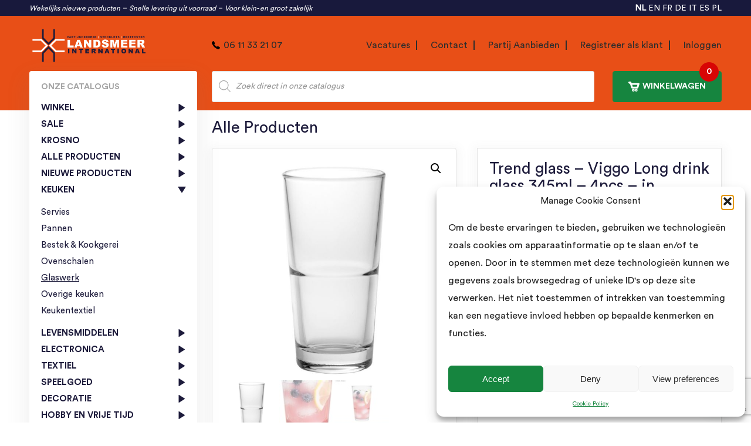

--- FILE ---
content_type: text/html; charset=UTF-8
request_url: https://www.landsmeerinternational.com/product/trend-glass-viggo-long-drink-glass-345ml-4pcs-in-photobox/
body_size: 34403
content:
<!DOCTYPE html>
<html lang="nl-NL">
<head>
<!-- Google tag (gtag.js) -->
<script type="text/plain" data-service="google-analytics" data-category="statistics" async data-cmplz-src="https://www.googletagmanager.com/gtag/js?id=G-RHZVBSDJF7"></script>
<script>
  window.dataLayer = window.dataLayer || [];
  function gtag(){dataLayer.push(arguments);}
  gtag('js', new Date());

  gtag('config', 'G-RHZVBSDJF7');
</script>
<!--Meta Viewport code for Responsive !-->
<meta name="viewport" content="width=device-width, initial-scale=1" />
<meta http-equiv="Content-Type" content="text/html; charset=UTF-8" />

<!-- Site Title !-->
<title>Trend glass &#8211; Viggo Long drink glass 345ml &#8211; 4pcs &#8211; in photobox &laquo;  Landsmeer International</title>
<link data-rocket-preload as="style" href="https://fonts.googleapis.com/css?family=Covered%20By%20Your%20Grace%3A300%2C400%7CRoboto%3A300%2C400&#038;display=swap" rel="preload">
<link href="https://fonts.googleapis.com/css?family=Covered%20By%20Your%20Grace%3A300%2C400%7CRoboto%3A300%2C400&#038;display=swap" media="print" onload="this.media=&#039;all&#039;" rel="stylesheet">
<noscript data-wpr-hosted-gf-parameters=""><link rel="stylesheet" href="https://fonts.googleapis.com/css?family=Covered%20By%20Your%20Grace%3A300%2C400%7CRoboto%3A300%2C400&#038;display=swap"></noscript>

<!-- Include Css !-->
<link rel="stylesheet" href="https://www.landsmeerinternational.com/wp-content/themes/landsmeer/style.css" type="text/css" media="screen" />
<link rel="stylesheet" media="print" href="https://www.landsmeerinternational.com/wp-content/themes/landsmeer/style.css" />
<link rel="pingback" href="https://www.landsmeerinternational.com/xmlrpc.php" />
<meta name='robots' content='max-image-preview:large' />
<link href='https://fonts.gstatic.com' crossorigin rel='preconnect' />
<link rel="alternate" type="application/rss+xml" title="Landsmeer International &raquo; feed" href="https://www.landsmeerinternational.com/feed/" />
<link rel="alternate" type="application/rss+xml" title="Landsmeer International &raquo; reacties feed" href="https://www.landsmeerinternational.com/comments/feed/" />
<link rel="alternate" title="oEmbed (JSON)" type="application/json+oembed" href="https://www.landsmeerinternational.com/wp-json/oembed/1.0/embed?url=https%3A%2F%2Fwww.landsmeerinternational.com%2Fproduct%2Ftrend-glass-viggo-long-drink-glass-345ml-4pcs-in-photobox%2F" />
<link rel="alternate" title="oEmbed (XML)" type="text/xml+oembed" href="https://www.landsmeerinternational.com/wp-json/oembed/1.0/embed?url=https%3A%2F%2Fwww.landsmeerinternational.com%2Fproduct%2Ftrend-glass-viggo-long-drink-glass-345ml-4pcs-in-photobox%2F&#038;format=xml" />
<style id='wp-img-auto-sizes-contain-inline-css' type='text/css'>
img:is([sizes=auto i],[sizes^="auto," i]){contain-intrinsic-size:3000px 1500px}
/*# sourceURL=wp-img-auto-sizes-contain-inline-css */
</style>
<link rel='stylesheet' id='afadvfront-css-css' href='https://www.landsmeerinternational.com/wp-content/plugins/advanced-product-quantity/assets/css/afadvfrontstyle.css?ver=1.0' type='text/css' media='all' />
<link rel='stylesheet' id='easy-autocomplete-css' href='https://www.landsmeerinternational.com/wp-content/plugins/woocommerce-products-filter/js/easy-autocomplete/easy-autocomplete.min.css?ver=3.3.7.3' type='text/css' media='all' />
<link rel='stylesheet' id='easy-autocomplete-theme-css' href='https://www.landsmeerinternational.com/wp-content/plugins/woocommerce-products-filter/js/easy-autocomplete/easy-autocomplete.themes.min.css?ver=3.3.7.3' type='text/css' media='all' />
<style id='wp-emoji-styles-inline-css' type='text/css'>

	img.wp-smiley, img.emoji {
		display: inline !important;
		border: none !important;
		box-shadow: none !important;
		height: 1em !important;
		width: 1em !important;
		margin: 0 0.07em !important;
		vertical-align: -0.1em !important;
		background: none !important;
		padding: 0 !important;
	}
/*# sourceURL=wp-emoji-styles-inline-css */
</style>
<link rel='stylesheet' id='wp-block-library-css' href='https://www.landsmeerinternational.com/wp-includes/css/dist/block-library/style.min.css?ver=6.9' type='text/css' media='all' />
<link rel='stylesheet' id='wc-blocks-style-css' href='https://www.landsmeerinternational.com/wp-content/plugins/woocommerce/assets/client/blocks/wc-blocks.css?ver=wc-10.4.3' type='text/css' media='all' />
<style id='global-styles-inline-css' type='text/css'>
:root{--wp--preset--aspect-ratio--square: 1;--wp--preset--aspect-ratio--4-3: 4/3;--wp--preset--aspect-ratio--3-4: 3/4;--wp--preset--aspect-ratio--3-2: 3/2;--wp--preset--aspect-ratio--2-3: 2/3;--wp--preset--aspect-ratio--16-9: 16/9;--wp--preset--aspect-ratio--9-16: 9/16;--wp--preset--color--black: #000000;--wp--preset--color--cyan-bluish-gray: #abb8c3;--wp--preset--color--white: #ffffff;--wp--preset--color--pale-pink: #f78da7;--wp--preset--color--vivid-red: #cf2e2e;--wp--preset--color--luminous-vivid-orange: #ff6900;--wp--preset--color--luminous-vivid-amber: #fcb900;--wp--preset--color--light-green-cyan: #7bdcb5;--wp--preset--color--vivid-green-cyan: #00d084;--wp--preset--color--pale-cyan-blue: #8ed1fc;--wp--preset--color--vivid-cyan-blue: #0693e3;--wp--preset--color--vivid-purple: #9b51e0;--wp--preset--gradient--vivid-cyan-blue-to-vivid-purple: linear-gradient(135deg,rgb(6,147,227) 0%,rgb(155,81,224) 100%);--wp--preset--gradient--light-green-cyan-to-vivid-green-cyan: linear-gradient(135deg,rgb(122,220,180) 0%,rgb(0,208,130) 100%);--wp--preset--gradient--luminous-vivid-amber-to-luminous-vivid-orange: linear-gradient(135deg,rgb(252,185,0) 0%,rgb(255,105,0) 100%);--wp--preset--gradient--luminous-vivid-orange-to-vivid-red: linear-gradient(135deg,rgb(255,105,0) 0%,rgb(207,46,46) 100%);--wp--preset--gradient--very-light-gray-to-cyan-bluish-gray: linear-gradient(135deg,rgb(238,238,238) 0%,rgb(169,184,195) 100%);--wp--preset--gradient--cool-to-warm-spectrum: linear-gradient(135deg,rgb(74,234,220) 0%,rgb(151,120,209) 20%,rgb(207,42,186) 40%,rgb(238,44,130) 60%,rgb(251,105,98) 80%,rgb(254,248,76) 100%);--wp--preset--gradient--blush-light-purple: linear-gradient(135deg,rgb(255,206,236) 0%,rgb(152,150,240) 100%);--wp--preset--gradient--blush-bordeaux: linear-gradient(135deg,rgb(254,205,165) 0%,rgb(254,45,45) 50%,rgb(107,0,62) 100%);--wp--preset--gradient--luminous-dusk: linear-gradient(135deg,rgb(255,203,112) 0%,rgb(199,81,192) 50%,rgb(65,88,208) 100%);--wp--preset--gradient--pale-ocean: linear-gradient(135deg,rgb(255,245,203) 0%,rgb(182,227,212) 50%,rgb(51,167,181) 100%);--wp--preset--gradient--electric-grass: linear-gradient(135deg,rgb(202,248,128) 0%,rgb(113,206,126) 100%);--wp--preset--gradient--midnight: linear-gradient(135deg,rgb(2,3,129) 0%,rgb(40,116,252) 100%);--wp--preset--font-size--small: 13px;--wp--preset--font-size--medium: 20px;--wp--preset--font-size--large: 36px;--wp--preset--font-size--x-large: 42px;--wp--preset--spacing--20: 0.44rem;--wp--preset--spacing--30: 0.67rem;--wp--preset--spacing--40: 1rem;--wp--preset--spacing--50: 1.5rem;--wp--preset--spacing--60: 2.25rem;--wp--preset--spacing--70: 3.38rem;--wp--preset--spacing--80: 5.06rem;--wp--preset--shadow--natural: 6px 6px 9px rgba(0, 0, 0, 0.2);--wp--preset--shadow--deep: 12px 12px 50px rgba(0, 0, 0, 0.4);--wp--preset--shadow--sharp: 6px 6px 0px rgba(0, 0, 0, 0.2);--wp--preset--shadow--outlined: 6px 6px 0px -3px rgb(255, 255, 255), 6px 6px rgb(0, 0, 0);--wp--preset--shadow--crisp: 6px 6px 0px rgb(0, 0, 0);}:where(.is-layout-flex){gap: 0.5em;}:where(.is-layout-grid){gap: 0.5em;}body .is-layout-flex{display: flex;}.is-layout-flex{flex-wrap: wrap;align-items: center;}.is-layout-flex > :is(*, div){margin: 0;}body .is-layout-grid{display: grid;}.is-layout-grid > :is(*, div){margin: 0;}:where(.wp-block-columns.is-layout-flex){gap: 2em;}:where(.wp-block-columns.is-layout-grid){gap: 2em;}:where(.wp-block-post-template.is-layout-flex){gap: 1.25em;}:where(.wp-block-post-template.is-layout-grid){gap: 1.25em;}.has-black-color{color: var(--wp--preset--color--black) !important;}.has-cyan-bluish-gray-color{color: var(--wp--preset--color--cyan-bluish-gray) !important;}.has-white-color{color: var(--wp--preset--color--white) !important;}.has-pale-pink-color{color: var(--wp--preset--color--pale-pink) !important;}.has-vivid-red-color{color: var(--wp--preset--color--vivid-red) !important;}.has-luminous-vivid-orange-color{color: var(--wp--preset--color--luminous-vivid-orange) !important;}.has-luminous-vivid-amber-color{color: var(--wp--preset--color--luminous-vivid-amber) !important;}.has-light-green-cyan-color{color: var(--wp--preset--color--light-green-cyan) !important;}.has-vivid-green-cyan-color{color: var(--wp--preset--color--vivid-green-cyan) !important;}.has-pale-cyan-blue-color{color: var(--wp--preset--color--pale-cyan-blue) !important;}.has-vivid-cyan-blue-color{color: var(--wp--preset--color--vivid-cyan-blue) !important;}.has-vivid-purple-color{color: var(--wp--preset--color--vivid-purple) !important;}.has-black-background-color{background-color: var(--wp--preset--color--black) !important;}.has-cyan-bluish-gray-background-color{background-color: var(--wp--preset--color--cyan-bluish-gray) !important;}.has-white-background-color{background-color: var(--wp--preset--color--white) !important;}.has-pale-pink-background-color{background-color: var(--wp--preset--color--pale-pink) !important;}.has-vivid-red-background-color{background-color: var(--wp--preset--color--vivid-red) !important;}.has-luminous-vivid-orange-background-color{background-color: var(--wp--preset--color--luminous-vivid-orange) !important;}.has-luminous-vivid-amber-background-color{background-color: var(--wp--preset--color--luminous-vivid-amber) !important;}.has-light-green-cyan-background-color{background-color: var(--wp--preset--color--light-green-cyan) !important;}.has-vivid-green-cyan-background-color{background-color: var(--wp--preset--color--vivid-green-cyan) !important;}.has-pale-cyan-blue-background-color{background-color: var(--wp--preset--color--pale-cyan-blue) !important;}.has-vivid-cyan-blue-background-color{background-color: var(--wp--preset--color--vivid-cyan-blue) !important;}.has-vivid-purple-background-color{background-color: var(--wp--preset--color--vivid-purple) !important;}.has-black-border-color{border-color: var(--wp--preset--color--black) !important;}.has-cyan-bluish-gray-border-color{border-color: var(--wp--preset--color--cyan-bluish-gray) !important;}.has-white-border-color{border-color: var(--wp--preset--color--white) !important;}.has-pale-pink-border-color{border-color: var(--wp--preset--color--pale-pink) !important;}.has-vivid-red-border-color{border-color: var(--wp--preset--color--vivid-red) !important;}.has-luminous-vivid-orange-border-color{border-color: var(--wp--preset--color--luminous-vivid-orange) !important;}.has-luminous-vivid-amber-border-color{border-color: var(--wp--preset--color--luminous-vivid-amber) !important;}.has-light-green-cyan-border-color{border-color: var(--wp--preset--color--light-green-cyan) !important;}.has-vivid-green-cyan-border-color{border-color: var(--wp--preset--color--vivid-green-cyan) !important;}.has-pale-cyan-blue-border-color{border-color: var(--wp--preset--color--pale-cyan-blue) !important;}.has-vivid-cyan-blue-border-color{border-color: var(--wp--preset--color--vivid-cyan-blue) !important;}.has-vivid-purple-border-color{border-color: var(--wp--preset--color--vivid-purple) !important;}.has-vivid-cyan-blue-to-vivid-purple-gradient-background{background: var(--wp--preset--gradient--vivid-cyan-blue-to-vivid-purple) !important;}.has-light-green-cyan-to-vivid-green-cyan-gradient-background{background: var(--wp--preset--gradient--light-green-cyan-to-vivid-green-cyan) !important;}.has-luminous-vivid-amber-to-luminous-vivid-orange-gradient-background{background: var(--wp--preset--gradient--luminous-vivid-amber-to-luminous-vivid-orange) !important;}.has-luminous-vivid-orange-to-vivid-red-gradient-background{background: var(--wp--preset--gradient--luminous-vivid-orange-to-vivid-red) !important;}.has-very-light-gray-to-cyan-bluish-gray-gradient-background{background: var(--wp--preset--gradient--very-light-gray-to-cyan-bluish-gray) !important;}.has-cool-to-warm-spectrum-gradient-background{background: var(--wp--preset--gradient--cool-to-warm-spectrum) !important;}.has-blush-light-purple-gradient-background{background: var(--wp--preset--gradient--blush-light-purple) !important;}.has-blush-bordeaux-gradient-background{background: var(--wp--preset--gradient--blush-bordeaux) !important;}.has-luminous-dusk-gradient-background{background: var(--wp--preset--gradient--luminous-dusk) !important;}.has-pale-ocean-gradient-background{background: var(--wp--preset--gradient--pale-ocean) !important;}.has-electric-grass-gradient-background{background: var(--wp--preset--gradient--electric-grass) !important;}.has-midnight-gradient-background{background: var(--wp--preset--gradient--midnight) !important;}.has-small-font-size{font-size: var(--wp--preset--font-size--small) !important;}.has-medium-font-size{font-size: var(--wp--preset--font-size--medium) !important;}.has-large-font-size{font-size: var(--wp--preset--font-size--large) !important;}.has-x-large-font-size{font-size: var(--wp--preset--font-size--x-large) !important;}
/*# sourceURL=global-styles-inline-css */
</style>

<style id='classic-theme-styles-inline-css' type='text/css'>
/*! This file is auto-generated */
.wp-block-button__link{color:#fff;background-color:#32373c;border-radius:9999px;box-shadow:none;text-decoration:none;padding:calc(.667em + 2px) calc(1.333em + 2px);font-size:1.125em}.wp-block-file__button{background:#32373c;color:#fff;text-decoration:none}
/*# sourceURL=/wp-includes/css/classic-themes.min.css */
</style>
<link rel='stylesheet' id='tiered-pricing-table-front-css-css' href='https://www.landsmeerinternational.com/wp-content/plugins/tier-pricing-table/assets/frontend/main.css?ver=5.5.1' type='text/css' media='all' />
<link rel='stylesheet' id='woof-css' href='https://www.landsmeerinternational.com/wp-content/plugins/woocommerce-products-filter/css/front.css?ver=3.3.7.3' type='text/css' media='all' />
<style id='woof-inline-css' type='text/css'>

.woof_products_top_panel li span, .woof_products_top_panel2 li span{background: url(https://www.landsmeerinternational.com/wp-content/plugins/woocommerce-products-filter/img/delete.png);background-size: 14px 14px;background-repeat: no-repeat;background-position: right;}
.woof_edit_view{
                    display: none;
                }


/*# sourceURL=woof-inline-css */
</style>
<link rel='stylesheet' id='chosen-drop-down-css' href='https://www.landsmeerinternational.com/wp-content/plugins/woocommerce-products-filter/js/chosen/chosen.min.css?ver=3.3.7.3' type='text/css' media='all' />
<link rel='stylesheet' id='woof_by_author_html_items-css' href='https://www.landsmeerinternational.com/wp-content/plugins/woocommerce-products-filter/ext/by_author/css/by_author.css?ver=3.3.7.3' type='text/css' media='all' />
<link rel='stylesheet' id='woof_by_backorder_html_items-css' href='https://www.landsmeerinternational.com/wp-content/plugins/woocommerce-products-filter/ext/by_backorder/css/by_backorder.css?ver=3.3.7.3' type='text/css' media='all' />
<link rel='stylesheet' id='woof_by_instock_html_items-css' href='https://www.landsmeerinternational.com/wp-content/plugins/woocommerce-products-filter/ext/by_instock/css/by_instock.css?ver=3.3.7.3' type='text/css' media='all' />
<link rel='stylesheet' id='woof_by_onsales_html_items-css' href='https://www.landsmeerinternational.com/wp-content/plugins/woocommerce-products-filter/ext/by_onsales/css/by_onsales.css?ver=3.3.7.3' type='text/css' media='all' />
<link rel='stylesheet' id='woof_by_sku_html_items-css' href='https://www.landsmeerinternational.com/wp-content/plugins/woocommerce-products-filter/ext/by_sku/css/by_sku.css?ver=3.3.7.3' type='text/css' media='all' />
<link rel='stylesheet' id='woof_by_text_html_items-css' href='https://www.landsmeerinternational.com/wp-content/plugins/woocommerce-products-filter/ext/by_text/assets/css/front.css?ver=3.3.7.3' type='text/css' media='all' />
<link rel='stylesheet' id='woof_color_html_items-css' href='https://www.landsmeerinternational.com/wp-content/plugins/woocommerce-products-filter/ext/color/css/html_types/color.css?ver=3.3.7.3' type='text/css' media='all' />
<link rel='stylesheet' id='woof_image_html_items-css' href='https://www.landsmeerinternational.com/wp-content/plugins/woocommerce-products-filter/ext/image/css/html_types/image.css?ver=3.3.7.3' type='text/css' media='all' />
<link rel='stylesheet' id='woof_label_html_items-css' href='https://www.landsmeerinternational.com/wp-content/plugins/woocommerce-products-filter/ext/label/css/html_types/label.css?ver=3.3.7.3' type='text/css' media='all' />
<link rel='stylesheet' id='woof_select_hierarchy_html_items-css' href='https://www.landsmeerinternational.com/wp-content/plugins/woocommerce-products-filter/ext/select_hierarchy/css/html_types/select_hierarchy.css?ver=3.3.7.3' type='text/css' media='all' />
<link rel='stylesheet' id='woof_select_radio_check_html_items-css' href='https://www.landsmeerinternational.com/wp-content/plugins/woocommerce-products-filter/ext/select_radio_check/css/html_types/select_radio_check.css?ver=3.3.7.3' type='text/css' media='all' />
<link rel='stylesheet' id='woof_slider_html_items-css' href='https://www.landsmeerinternational.com/wp-content/plugins/woocommerce-products-filter/ext/slider/css/html_types/slider.css?ver=3.3.7.3' type='text/css' media='all' />
<link rel='stylesheet' id='woof_sd_html_items_checkbox-css' href='https://www.landsmeerinternational.com/wp-content/plugins/woocommerce-products-filter/ext/smart_designer/css/elements/checkbox.css?ver=3.3.7.3' type='text/css' media='all' />
<link rel='stylesheet' id='woof_sd_html_items_radio-css' href='https://www.landsmeerinternational.com/wp-content/plugins/woocommerce-products-filter/ext/smart_designer/css/elements/radio.css?ver=3.3.7.3' type='text/css' media='all' />
<link rel='stylesheet' id='woof_sd_html_items_switcher-css' href='https://www.landsmeerinternational.com/wp-content/plugins/woocommerce-products-filter/ext/smart_designer/css/elements/switcher.css?ver=3.3.7.3' type='text/css' media='all' />
<link rel='stylesheet' id='woof_sd_html_items_color-css' href='https://www.landsmeerinternational.com/wp-content/plugins/woocommerce-products-filter/ext/smart_designer/css/elements/color.css?ver=3.3.7.3' type='text/css' media='all' />
<link rel='stylesheet' id='woof_sd_html_items_tooltip-css' href='https://www.landsmeerinternational.com/wp-content/plugins/woocommerce-products-filter/ext/smart_designer/css/tooltip.css?ver=3.3.7.3' type='text/css' media='all' />
<link rel='stylesheet' id='woof_sd_html_items_front-css' href='https://www.landsmeerinternational.com/wp-content/plugins/woocommerce-products-filter/ext/smart_designer/css/front.css?ver=3.3.7.3' type='text/css' media='all' />
<link rel='stylesheet' id='woof-switcher23-css' href='https://www.landsmeerinternational.com/wp-content/plugins/woocommerce-products-filter/css/switcher.css?ver=3.3.7.3' type='text/css' media='all' />
<link rel='stylesheet' id='wwpp_single_product_page_css-css' href='https://www.landsmeerinternational.com/wp-content/plugins/woocommerce-wholesale-prices-premium/css/wwpp-single-product-page.css?ver=1.27.8' type='text/css' media='all' />
<link rel='stylesheet' id='photoswipe-css' href='https://www.landsmeerinternational.com/wp-content/plugins/woocommerce/assets/css/photoswipe/photoswipe.min.css?ver=10.4.3' type='text/css' media='all' />
<link rel='stylesheet' id='photoswipe-default-skin-css' href='https://www.landsmeerinternational.com/wp-content/plugins/woocommerce/assets/css/photoswipe/default-skin/default-skin.min.css?ver=10.4.3' type='text/css' media='all' />
<link rel='stylesheet' id='woocommerce-layout-css' href='https://www.landsmeerinternational.com/wp-content/plugins/woocommerce/assets/css/woocommerce-layout.css?ver=10.4.3' type='text/css' media='all' />
<link rel='stylesheet' id='woocommerce-smallscreen-css' href='https://www.landsmeerinternational.com/wp-content/plugins/woocommerce/assets/css/woocommerce-smallscreen.css?ver=10.4.3' type='text/css' media='only screen and (max-width: 768px)' />
<link rel='stylesheet' id='woocommerce-general-css' href='https://www.landsmeerinternational.com/wp-content/plugins/woocommerce/assets/css/woocommerce.css?ver=10.4.3' type='text/css' media='all' />
<style id='woocommerce-inline-inline-css' type='text/css'>
.woocommerce form .form-row .required { visibility: visible; }
/*# sourceURL=woocommerce-inline-inline-css */
</style>
<link rel='stylesheet' id='cmplz-general-css' href='https://www.landsmeerinternational.com/wp-content/plugins/complianz-gdpr/assets/css/cookieblocker.min.css?ver=1767776086' type='text/css' media='all' />
<link rel='stylesheet' id='dgwt-wcas-style-css' href='https://www.landsmeerinternational.com/wp-content/plugins/ajax-search-for-woocommerce/assets/css/style.min.css?ver=1.32.2' type='text/css' media='all' />
<link rel='stylesheet' id='push-menu-css-css' href='https://www.landsmeerinternational.com/wp-content/themes/landsmeer/css/jquery.mmenu.all.css?ver=1.1' type='text/css' media='all' />
<link rel='stylesheet' id='slick-css-css' href='https://www.landsmeerinternational.com/wp-content/themes/landsmeer/css/slick.css?ver=1.1' type='text/css' media='all' />
<link rel='stylesheet' id='mollie-applepaydirect-css' href='https://www.landsmeerinternational.com/wp-content/plugins/mollie-payments-for-woocommerce/public/css/mollie-applepaydirect.min.css?ver=1768994205' type='text/css' media='screen' />
<link rel='stylesheet' id='select2-css' href='https://www.landsmeerinternational.com/wp-content/plugins/woocommerce/assets/css/select2.css?ver=10.4.3' type='text/css' media='all' />
<link rel='stylesheet' id='wwlc_RegistrationForm_css-css' href='https://www.landsmeerinternational.com/wp-content/plugins/woocommerce-wholesale-lead-capture/css/RegistrationForm.css?ver=1.17.1' type='text/css' media='all' />
<link rel="stylesheet" type="text/css" href="https://www.landsmeerinternational.com/wp-content/plugins/smart-slider-3/Public/SmartSlider3/Application/Frontend/Assets/dist/smartslider.min.css?ver=c397fa89" media="all">

<style data-related="n2-ss-5">div#n2-ss-5 .n2-ss-slider-1{display:grid;position:relative;}div#n2-ss-5 .n2-ss-slider-2{display:grid;position:relative;overflow:hidden;padding:0px 0px 0px 0px;border:0px solid RGBA(62,62,62,1);border-radius:0px;background-clip:padding-box;background-repeat:repeat;background-position:50% 50%;background-size:cover;background-attachment:scroll;z-index:1;}div#n2-ss-5:not(.n2-ss-loaded) .n2-ss-slider-2{background-image:none !important;}div#n2-ss-5 .n2-ss-slider-3{display:grid;grid-template-areas:'cover';position:relative;overflow:hidden;z-index:10;}div#n2-ss-5 .n2-ss-slider-3 > *{grid-area:cover;}div#n2-ss-5 .n2-ss-slide-backgrounds,div#n2-ss-5 .n2-ss-slider-3 > .n2-ss-divider{position:relative;}div#n2-ss-5 .n2-ss-slide-backgrounds{z-index:10;}div#n2-ss-5 .n2-ss-slide-backgrounds > *{overflow:hidden;}div#n2-ss-5 .n2-ss-slide-background{transform:translateX(-100000px);}div#n2-ss-5 .n2-ss-slider-4{place-self:center;position:relative;width:100%;height:100%;z-index:20;display:grid;grid-template-areas:'slide';}div#n2-ss-5 .n2-ss-slider-4 > *{grid-area:slide;}div#n2-ss-5.n2-ss-full-page--constrain-ratio .n2-ss-slider-4{height:auto;}div#n2-ss-5 .n2-ss-slide{display:grid;place-items:center;grid-auto-columns:100%;position:relative;z-index:20;-webkit-backface-visibility:hidden;transform:translateX(-100000px);}div#n2-ss-5 .n2-ss-slide{perspective:1500px;}div#n2-ss-5 .n2-ss-slide-active{z-index:21;}.n2-ss-background-animation{position:absolute;top:0;left:0;width:100%;height:100%;z-index:3;}div#n2-ss-5 .n2-ss-button-container,div#n2-ss-5 .n2-ss-button-container a{display:block;}div#n2-ss-5 .n2-ss-button-container--non-full-width,div#n2-ss-5 .n2-ss-button-container--non-full-width a{display:inline-block;}div#n2-ss-5 .n2-ss-button-container.n2-ss-nowrap{white-space:nowrap;}div#n2-ss-5 .n2-ss-button-container a div{display:inline;font-size:inherit;text-decoration:inherit;color:inherit;line-height:inherit;font-family:inherit;font-weight:inherit;}div#n2-ss-5 .n2-ss-button-container a > div{display:inline-flex;align-items:center;vertical-align:top;}div#n2-ss-5 .n2-ss-button-container span{font-size:100%;vertical-align:baseline;}div#n2-ss-5 .n2-ss-button-container a[data-iconplacement="left"] span{margin-right:0.3em;}div#n2-ss-5 .n2-ss-button-container a[data-iconplacement="right"] span{margin-left:0.3em;}div#n2-ss-5 .nextend-arrow{cursor:pointer;overflow:hidden;line-height:0 !important;z-index:18;-webkit-user-select:none;}div#n2-ss-5 .nextend-arrow img{position:relative;display:block;}div#n2-ss-5 .nextend-arrow img.n2-arrow-hover-img{display:none;}div#n2-ss-5 .nextend-arrow:FOCUS img.n2-arrow-hover-img,div#n2-ss-5 .nextend-arrow:HOVER img.n2-arrow-hover-img{display:inline;}div#n2-ss-5 .nextend-arrow:FOCUS img.n2-arrow-normal-img,div#n2-ss-5 .nextend-arrow:HOVER img.n2-arrow-normal-img{display:none;}div#n2-ss-5 .nextend-arrow-animated{overflow:hidden;}div#n2-ss-5 .nextend-arrow-animated > div{position:relative;}div#n2-ss-5 .nextend-arrow-animated .n2-active{position:absolute;}div#n2-ss-5 .nextend-arrow-animated-fade{transition:background 0.3s, opacity 0.4s;}div#n2-ss-5 .nextend-arrow-animated-horizontal > div{transition:all 0.4s;transform:none;}div#n2-ss-5 .nextend-arrow-animated-horizontal .n2-active{top:0;}div#n2-ss-5 .nextend-arrow-previous.nextend-arrow-animated-horizontal .n2-active{left:100%;}div#n2-ss-5 .nextend-arrow-next.nextend-arrow-animated-horizontal .n2-active{right:100%;}div#n2-ss-5 .nextend-arrow-previous.nextend-arrow-animated-horizontal:HOVER > div,div#n2-ss-5 .nextend-arrow-previous.nextend-arrow-animated-horizontal:FOCUS > div{transform:translateX(-100%);}div#n2-ss-5 .nextend-arrow-next.nextend-arrow-animated-horizontal:HOVER > div,div#n2-ss-5 .nextend-arrow-next.nextend-arrow-animated-horizontal:FOCUS > div{transform:translateX(100%);}div#n2-ss-5 .nextend-arrow-animated-vertical > div{transition:all 0.4s;transform:none;}div#n2-ss-5 .nextend-arrow-animated-vertical .n2-active{left:0;}div#n2-ss-5 .nextend-arrow-previous.nextend-arrow-animated-vertical .n2-active{top:100%;}div#n2-ss-5 .nextend-arrow-next.nextend-arrow-animated-vertical .n2-active{bottom:100%;}div#n2-ss-5 .nextend-arrow-previous.nextend-arrow-animated-vertical:HOVER > div,div#n2-ss-5 .nextend-arrow-previous.nextend-arrow-animated-vertical:FOCUS > div{transform:translateY(-100%);}div#n2-ss-5 .nextend-arrow-next.nextend-arrow-animated-vertical:HOVER > div,div#n2-ss-5 .nextend-arrow-next.nextend-arrow-animated-vertical:FOCUS > div{transform:translateY(100%);}div#n2-ss-5 .n2-font-2d4e05a9434bb9d443aefb8b63925daf-hover{font-family: 'Covered By Your Grace';color: #ffffff;font-size:225%;text-shadow: none;line-height: 1.5;font-weight: normal;font-style: normal;text-decoration: none;text-align: inherit;letter-spacing: normal;word-spacing: normal;text-transform: none;font-weight: 400;}div#n2-ss-5 .n2-font-58646ccc48656cb28e723792dcea0a3c-hover{font-family: 'Arial';color: #ffffff;font-size:112.5%;text-shadow: none;line-height: 1.5;font-weight: normal;font-style: normal;text-decoration: none;text-align: inherit;letter-spacing: normal;word-spacing: normal;text-transform: none;font-weight: 400;}div#n2-ss-5 .n2-style-5825571256f6d413ab121cf1fced71f6-heading{background: #131b3b;opacity:1;padding:0px 0px 0px 0px ;box-shadow: none;border: 0px solid RGBA(0,0,0,1);border-radius:0px;}div#n2-ss-5 .n2-font-176464dee0eea5b1ac11b21dab9b24d2-link a{font-family: 'Roboto','Arial';color: #ffffff;font-size:87.5%;text-shadow: none;line-height: 1.5;font-weight: normal;font-style: normal;text-decoration: none;text-align: center;letter-spacing: normal;word-spacing: normal;text-transform: none;}div#n2-ss-5 .n2-style-fd38549eee9ab23b7211fa4859786f10-heading{background: #5cba3c;opacity:1;padding:10px 30px 10px 30px ;box-shadow: none;border: 0px solid RGBA(0,0,0,1);border-radius:0px;}div#n2-ss-5 .n2-ss-slide-limiter{max-width:250px;}div#n2-ss-5 .n-uc-ggzsCJg0gNDz{padding:125px 10px 10px 10px}div#n2-ss-5 .n-uc-vbBcKHfyMB1D-inner{padding:10px 10px 10px 10px;justify-content:center}div#n2-ss-5 .n-uc-vbBcKHfyMB1D{align-self:center;}div#n2-ss-5 .n-uc-pgfhf8Cb7klu{--margin-top:-130px;--margin-bottom:-35px}div#n2-ss-5 .n-uc-bI72jqjlR8TV{--margin-top:30px;--margin-bottom:5px;align-self:center;}div#n2-ss-5 .n-uc-WPMBQsByJRfB{--margin-top:25px}div#n2-ss-5 .n-uc-G3V19FPc55W5{--margin-top:15px}div#n2-ss-5 .n-uc-l4ONhY5FxvBV{padding:125px 10px 10px 10px}div#n2-ss-5 .n-uc-m7XNMjS5i6RN-inner{padding:10px 10px 10px 10px;justify-content:center}div#n2-ss-5 .n-uc-m7XNMjS5i6RN{align-self:center;}div#n2-ss-5 .n-uc-P8SZ4UReHh7h{--margin-top:-130px;--margin-bottom:-35px}div#n2-ss-5 .n-uc-10PuMtkxHeBT{--margin-top:30px;--margin-bottom:5px}div#n2-ss-5 .n-uc-v4hzloPceKNW{--margin-top:10px}div#n2-ss-5 .n-uc-mgzDsM9e0Pmx{--margin-top:15px}div#n2-ss-5 .nextend-arrow img{width: 32px}@media (min-width: 1200px){div#n2-ss-5 [data-hide-desktopportrait="1"]{display: none !important;}}@media (orientation: landscape) and (max-width: 1199px) and (min-width: 901px),(orientation: portrait) and (max-width: 1199px) and (min-width: 701px){div#n2-ss-5 [data-hide-tabletportrait="1"]{display: none !important;}}@media (orientation: landscape) and (max-width: 900px),(orientation: portrait) and (max-width: 700px){div#n2-ss-5 [data-hide-mobileportrait="1"]{display: none !important;}div#n2-ss-5 .nextend-arrow img{width: 16px}}</style>
<script>(function(){this._N2=this._N2||{_r:[],_d:[],r:function(){this._r.push(arguments)},d:function(){this._d.push(arguments)}}}).call(window);</script><script src="https://www.landsmeerinternational.com/wp-content/plugins/smart-slider-3/Public/SmartSlider3/Application/Frontend/Assets/dist/n2.min.js?ver=c397fa89" defer async></script>
<script src="https://www.landsmeerinternational.com/wp-content/plugins/smart-slider-3/Public/SmartSlider3/Application/Frontend/Assets/dist/smartslider-frontend.min.js?ver=c397fa89" defer async></script>
<script src="https://www.landsmeerinternational.com/wp-content/plugins/smart-slider-3/Public/SmartSlider3/Slider/SliderType/Simple/Assets/dist/ss-simple.min.js?ver=c397fa89" defer async></script>
<script src="https://www.landsmeerinternational.com/wp-content/plugins/smart-slider-3/Public/SmartSlider3/Widget/Arrow/ArrowImage/Assets/dist/w-arrow-image.min.js?ver=c397fa89" defer async></script>
<script>_N2.r('documentReady',function(){_N2.r(["documentReady","smartslider-frontend","SmartSliderWidgetArrowImage","ss-simple"],function(){new _N2.SmartSliderSimple('n2-ss-5',{"admin":false,"background.video.mobile":1,"loadingTime":2000,"alias":{"id":0,"smoothScroll":0,"slideSwitch":0,"scroll":1},"align":"normal","isDelayed":0,"responsive":{"mediaQueries":{"all":false,"desktopportrait":["(min-width: 1200px)"],"tabletportrait":["(orientation: landscape) and (max-width: 1199px) and (min-width: 901px)","(orientation: portrait) and (max-width: 1199px) and (min-width: 701px)"],"mobileportrait":["(orientation: landscape) and (max-width: 900px)","(orientation: portrait) and (max-width: 700px)"]},"base":{"slideOuterWidth":250,"slideOuterHeight":300,"sliderWidth":250,"sliderHeight":300,"slideWidth":250,"slideHeight":300},"hideOn":{"desktopLandscape":false,"desktopPortrait":false,"tabletLandscape":false,"tabletPortrait":false,"mobileLandscape":false,"mobilePortrait":false},"onResizeEnabled":true,"type":"auto","sliderHeightBasedOn":"real","focusUser":1,"focusEdge":"auto","breakpoints":[{"device":"tabletPortrait","type":"max-screen-width","portraitWidth":1199,"landscapeWidth":1199},{"device":"mobilePortrait","type":"max-screen-width","portraitWidth":700,"landscapeWidth":900}],"enabledDevices":{"desktopLandscape":0,"desktopPortrait":1,"tabletLandscape":0,"tabletPortrait":1,"mobileLandscape":0,"mobilePortrait":1},"sizes":{"desktopPortrait":{"width":250,"height":300,"max":3000,"min":250},"tabletPortrait":{"width":250,"height":300,"customHeight":false,"max":1199,"min":250},"mobilePortrait":{"width":250,"height":300,"customHeight":false,"max":900,"min":250}},"overflowHiddenPage":0,"focus":{"offsetTop":"#wpadminbar","offsetBottom":""}},"controls":{"mousewheel":0,"touch":"horizontal","keyboard":1,"blockCarouselInteraction":1},"playWhenVisible":1,"playWhenVisibleAt":0.5,"lazyLoad":0,"lazyLoadNeighbor":0,"blockrightclick":0,"maintainSession":0,"autoplay":{"enabled":1,"start":1,"duration":8000,"autoplayLoop":1,"allowReStart":0,"reverse":0,"pause":{"click":1,"mouse":"0","mediaStarted":1},"resume":{"click":0,"mouse":"0","mediaEnded":1,"slidechanged":0},"interval":1,"intervalModifier":"loop","intervalSlide":"current"},"perspective":1500,"layerMode":{"playOnce":0,"playFirstLayer":1,"mode":"skippable","inAnimation":"mainInEnd"},"bgAnimations":0,"mainanimation":{"type":"horizontal","duration":800,"delay":0,"ease":"easeOutQuad","shiftedBackgroundAnimation":0},"carousel":1,"initCallbacks":function(){new _N2.SmartSliderWidgetArrowImage(this)}})})});</script><script type="text/javascript" src="https://www.landsmeerinternational.com/wp-includes/js/jquery/jquery.min.js?ver=3.7.1" id="jquery-core-js"></script>
<script type="text/javascript" src="https://www.landsmeerinternational.com/wp-includes/js/jquery/jquery-migrate.min.js?ver=3.4.1" id="jquery-migrate-js"></script>
<script type="text/javascript" src="https://www.landsmeerinternational.com/wp-content/plugins/advanced-product-quantity/assets/js/afadvfront.js?ver=1.0" id="afadvfront-js-js"></script>
<script type="text/javascript" src="https://www.landsmeerinternational.com/wp-content/plugins/woocommerce-products-filter/js/easy-autocomplete/jquery.easy-autocomplete.min.js?ver=3.3.7.3" id="easy-autocomplete-js"></script>
<script type="text/javascript" id="woof-husky-js-extra">
/* <![CDATA[ */
var woof_husky_txt = {"ajax_url":"https://www.landsmeerinternational.com/wp-admin/admin-ajax.php","plugin_uri":"https://www.landsmeerinternational.com/wp-content/plugins/woocommerce-products-filter/ext/by_text/","loader":"https://www.landsmeerinternational.com/wp-content/plugins/woocommerce-products-filter/ext/by_text/assets/img/ajax-loader.gif","not_found":"Niets gevonden!","prev":"Vorige","next":"Volgende","site_link":"https://www.landsmeerinternational.com","default_data":{"placeholder":"","behavior":"title","search_by_full_word":0,"autocomplete":1,"how_to_open_links":0,"taxonomy_compatibility":0,"sku_compatibility":0,"custom_fields":"","search_desc_variant":0,"view_text_length":10,"min_symbols":3,"max_posts":10,"image":"","notes_for_customer":"","template":"default","max_open_height":300,"page":0}};
//# sourceURL=woof-husky-js-extra
/* ]]> */
</script>
<script type="text/javascript" src="https://www.landsmeerinternational.com/wp-content/plugins/woocommerce-products-filter/ext/by_text/assets/js/husky.js?ver=3.3.7.3" id="woof-husky-js"></script>
<script type="text/javascript" id="tiered-pricing-table-front-js-js-extra">
/* <![CDATA[ */
var tieredPricingGlobalData = {"loadVariationTieredPricingNonce":"06985309bd","isPremium":"no","currencyOptions":{"currency_symbol":"&euro;","decimal_separator":",","thousand_separator":".","decimals":2,"price_format":"%1$s&nbsp;%2$s","trim_zeros":false},"supportedVariableProductTypes":["variable","variable-subscription"],"supportedSimpleProductTypes":["simple","variation","subscription","subscription-variation"]};
//# sourceURL=tiered-pricing-table-front-js-js-extra
/* ]]> */
</script>
<script type="text/javascript" src="https://www.landsmeerinternational.com/wp-content/plugins/tier-pricing-table/assets/frontend/product-tiered-pricing-table.min.js?ver=5.5.1" id="tiered-pricing-table-front-js-js"></script>
<script type="text/javascript" src="https://www.landsmeerinternational.com/wp-content/plugins/woocommerce/assets/js/jquery-blockui/jquery.blockUI.min.js?ver=2.7.0-wc.10.4.3" id="wc-jquery-blockui-js" defer="defer" data-wp-strategy="defer"></script>
<script type="text/javascript" id="wc-add-to-cart-js-extra">
/* <![CDATA[ */
var wc_add_to_cart_params = {"ajax_url":"/wp-admin/admin-ajax.php","wc_ajax_url":"/?wc-ajax=%%endpoint%%","i18n_view_cart":"Bekijk winkelwagen","cart_url":"https://www.landsmeerinternational.com/cart/","is_cart":"","cart_redirect_after_add":"no"};
//# sourceURL=wc-add-to-cart-js-extra
/* ]]> */
</script>
<script type="text/javascript" src="https://www.landsmeerinternational.com/wp-content/plugins/woocommerce/assets/js/frontend/add-to-cart.min.js?ver=10.4.3" id="wc-add-to-cart-js" defer="defer" data-wp-strategy="defer"></script>
<script type="text/javascript" src="https://www.landsmeerinternational.com/wp-content/plugins/woocommerce/assets/js/zoom/jquery.zoom.min.js?ver=1.7.21-wc.10.4.3" id="wc-zoom-js" defer="defer" data-wp-strategy="defer"></script>
<script type="text/javascript" src="https://www.landsmeerinternational.com/wp-content/plugins/woocommerce/assets/js/flexslider/jquery.flexslider.min.js?ver=2.7.2-wc.10.4.3" id="wc-flexslider-js" defer="defer" data-wp-strategy="defer"></script>
<script type="text/javascript" src="https://www.landsmeerinternational.com/wp-content/plugins/woocommerce/assets/js/photoswipe/photoswipe.min.js?ver=4.1.1-wc.10.4.3" id="wc-photoswipe-js" defer="defer" data-wp-strategy="defer"></script>
<script type="text/javascript" src="https://www.landsmeerinternational.com/wp-content/plugins/woocommerce/assets/js/photoswipe/photoswipe-ui-default.min.js?ver=4.1.1-wc.10.4.3" id="wc-photoswipe-ui-default-js" defer="defer" data-wp-strategy="defer"></script>
<script type="text/javascript" id="wc-single-product-js-extra">
/* <![CDATA[ */
var wc_single_product_params = {"i18n_required_rating_text":"Selecteer een waardering","i18n_rating_options":["1 van de 5 sterren","2 van de 5 sterren","3 van de 5 sterren","4 van de 5 sterren","5 van de 5 sterren"],"i18n_product_gallery_trigger_text":"Afbeeldinggalerij in volledig scherm bekijken","review_rating_required":"yes","flexslider":{"rtl":false,"animation":"slide","smoothHeight":true,"directionNav":false,"controlNav":"thumbnails","slideshow":false,"animationSpeed":500,"animationLoop":false,"allowOneSlide":false},"zoom_enabled":"1","zoom_options":[],"photoswipe_enabled":"1","photoswipe_options":{"shareEl":false,"closeOnScroll":false,"history":false,"hideAnimationDuration":0,"showAnimationDuration":0},"flexslider_enabled":"1"};
//# sourceURL=wc-single-product-js-extra
/* ]]> */
</script>
<script type="text/javascript" src="https://www.landsmeerinternational.com/wp-content/plugins/woocommerce/assets/js/frontend/single-product.min.js?ver=10.4.3" id="wc-single-product-js" defer="defer" data-wp-strategy="defer"></script>
<script type="text/javascript" src="https://www.landsmeerinternational.com/wp-content/plugins/woocommerce/assets/js/js-cookie/js.cookie.min.js?ver=2.1.4-wc.10.4.3" id="wc-js-cookie-js" defer="defer" data-wp-strategy="defer"></script>
<script type="text/javascript" id="woocommerce-js-extra">
/* <![CDATA[ */
var woocommerce_params = {"ajax_url":"/wp-admin/admin-ajax.php","wc_ajax_url":"/?wc-ajax=%%endpoint%%","i18n_password_show":"Wachtwoord weergeven","i18n_password_hide":"Wachtwoord verbergen"};
//# sourceURL=woocommerce-js-extra
/* ]]> */
</script>
<script type="text/javascript" src="https://www.landsmeerinternational.com/wp-content/plugins/woocommerce/assets/js/frontend/woocommerce.min.js?ver=10.4.3" id="woocommerce-js" defer="defer" data-wp-strategy="defer"></script>
<link rel="https://api.w.org/" href="https://www.landsmeerinternational.com/wp-json/" /><link rel="alternate" title="JSON" type="application/json" href="https://www.landsmeerinternational.com/wp-json/wp/v2/product/2642175" /><link rel="EditURI" type="application/rsd+xml" title="RSD" href="https://www.landsmeerinternational.com/xmlrpc.php?rsd" />
<meta name="generator" content="WordPress 6.9" />
<meta name="generator" content="WooCommerce 10.4.3" />
<link rel="canonical" href="https://www.landsmeerinternational.com/product/trend-glass-viggo-long-drink-glass-345ml-4pcs-in-photobox/" />
<link rel='shortlink' href='https://www.landsmeerinternational.com/?p=2642175' />
		<script>
			// Tiered Pricing WOOCS Compatibility
			(function ($) {
				$('.tpt__tiered-pricing').on('tiered_price_update', function (event, data) {
					$.each($('.wcpa_form_outer'), function (i, el) {
						var $el = $(el);
						var product = $el.data('product');

						if (product) {
							product.wc_product_price = data.price;
							$(el).data('product', product);
						}
					});
				});
			})(jQuery);
		</script>
		<meta name="generator" content="WPML ver:4.8.6 stt:37,1,4,3;" />
<meta name="wwp" content="yes" />			<style>.cmplz-hidden {
					display: none !important;
				}</style>		<style>
			.dgwt-wcas-ico-magnifier,.dgwt-wcas-ico-magnifier-handler{max-width:20px}.dgwt-wcas-search-wrapp{max-width:600px}		</style>
		      <style>
		  .login-message { display: block; }
		  .single-product form.cart { display: none; } 
		   .single-product .summary p.price { display: none; }
		  li.product span.price { display: none !important; }
           
      </style>
   	<noscript><style>.woocommerce-product-gallery{ opacity: 1 !important; }</style></noscript>
	<style>.qib-container input[type='number']:not(#qib_id):not(#qib_id){-moz-appearance:textfield;}.qib-container input[type='number']:not(#qib_id):not(#qib_id)::-webkit-outer-spin-button,.qib-container input[type='number']:not(#qib_id):not(#qib_id)::-webkit-inner-spin-button{-webkit-appearance:none;display:none;margin:0;}form.cart button[type='submit']:not(#qib_id):not(#qib_id),form.cart .qib-container + div:not(#qib_id):not(#qib_id){display:inline-block;margin:0;padding-top:0;padding-bottom:0;float:none;vertical-align:top;text-align:center;}form.cart button[type='submit']:not(#qib_id):not(#qib_id):not(_){line-height:1;}form.cart button[type='submit']:not(#qib_id):not(#qib_id):not(_):not(_){height:35px;text-align:center;}form.cart .qib-container + button[type='submit']:not(#qib_id):not(#qib_id),form.cart .qib-container + div:not(#qib_id):not(#qib_id):not(_){margin-left:1em;}form.cart button[type='submit']:focus:not(#qib_id):not(#qib_id){outline-width:2px;outline-offset:-2px;outline-style:solid;}.qib-container div.quantity:not(#qib_id):not(#qib_id) {float:left;line-height:1;display:inline-block;margin:0;padding:0;border:none;border-radius:0;width:auto;min-height:initial;min-width:initial;max-height:initial;max-width:initial;}.qib-button:not(#qib_id):not(#qib_id){line-height:1;display:inline-block;margin:0;padding:0;box-sizing:border-box;height:35px;width:30px;color:black;background:#e2e2e2;border-color:#cac9c9;float:left;min-height:initial;min-width:initial;max-height:initial;max-width:initial;vertical-align:middle;font-size:16px;letter-spacing:0;border-style:solid;border-width:1px;transition:none;border-radius:0;}.qib-button:focus:not(#qib_id):not(#qib_id) {border:2px #b3b3aa solid;outline:none;}.qib-button:hover:not(#qib_id):not(#qib_id) {background:#d6d5d5;}.qib-container .quantity input.qty:not(#qib_id):not(#qib_id){line-height:1;background:none;text-align:center;vertical-align:middle;margin:0;padding:0;box-sizing:border-box;height:35px;width:45px;min-height:initial;min-width:initial;max-height:initial;max-width:initial;box-shadow:none;font-size:15px;border-style:solid;border-color:#cac9c9;border-width:1px 0;border-radius:0;}.qib-container .quantity input.qty:focus:not(#qib_id):not(#qib_id) {border-color:#cac9c9;outline:none;border-width:2px 1px;border-style:solid;}.woocommerce table.cart td.product-quantity:not(#qib_id):not(#qib_id){white-space:nowrap;}@media (min-width:768px){.woocommerce table.cart td.product-quantity:not(#qib_id):not(#qib_id){text-align:center;}}@media (min-width:768px){.woocommerce table.cart td.product-quantity .qib-container:not(#qib_id):not(#qib_id){display:flex;justify-content:center;}}.qib-container:not(#qib_id):not(#qib_id) {display:inline-block;}.woocommerce-grouped-product-list-item__quantity:not(#qib_id):not(#qib_id){margin:0;padding-left:0;padding-right:0;text-align:left;}.woocommerce-grouped-product-list-item__quantity .qib-container:not(#qib_id):not(#qib_id){display:flex;}.quantity .minus:not(#qib_id):not(#qib_id),.quantity .plus:not(#qib_id):not(#qib_id),.quantity > a:not(#qib_id):not(#qib_id){display:none;}.products.oceanwp-row .qib-container:not(#qib_id):not(#qib_id){margin-bottom:8px;}</style><link rel="icon" href="https://www.landsmeerinternational.com/wp-content/uploads/2024/07/cropped-13131-32x32.jpg" sizes="32x32" />
<link rel="icon" href="https://www.landsmeerinternational.com/wp-content/uploads/2024/07/cropped-13131-192x192.jpg" sizes="192x192" />
<link rel="apple-touch-icon" href="https://www.landsmeerinternational.com/wp-content/uploads/2024/07/cropped-13131-180x180.jpg" />
<meta name="msapplication-TileImage" content="https://www.landsmeerinternational.com/wp-content/uploads/2024/07/cropped-13131-270x270.jpg" />
<link rel='stylesheet' id='woof_sections_style-css' href='https://www.landsmeerinternational.com/wp-content/plugins/woocommerce-products-filter/ext/sections/css/sections.css?ver=3.3.7.3' type='text/css' media='all' />
<link rel='stylesheet' id='ion.range-slider-css' href='https://www.landsmeerinternational.com/wp-content/plugins/woocommerce-products-filter/js/ion.range-slider/css/ion.rangeSlider.css?ver=3.3.7.3' type='text/css' media='all' />
<link rel='stylesheet' id='woof_tooltip-css-css' href='https://www.landsmeerinternational.com/wp-content/plugins/woocommerce-products-filter/js/tooltip/css/tooltipster.bundle.min.css?ver=3.3.7.3' type='text/css' media='all' />
<link rel='stylesheet' id='woof_tooltip-css-noir-css' href='https://www.landsmeerinternational.com/wp-content/plugins/woocommerce-products-filter/js/tooltip/css/plugins/tooltipster/sideTip/themes/tooltipster-sideTip-noir.min.css?ver=3.3.7.3' type='text/css' media='all' />
<link rel='stylesheet' id='woof-front-builder-css-css' href='https://www.landsmeerinternational.com/wp-content/plugins/woocommerce-products-filter/ext/front_builder/css/front-builder.css?ver=3.3.7.3' type='text/css' media='all' />
<link rel='stylesheet' id='woof-slideout-tab-css-css' href='https://www.landsmeerinternational.com/wp-content/plugins/woocommerce-products-filter/ext/slideout/css/jquery.tabSlideOut.css?ver=3.3.7.3' type='text/css' media='all' />
<link rel='stylesheet' id='woof-slideout-css-css' href='https://www.landsmeerinternational.com/wp-content/plugins/woocommerce-products-filter/ext/slideout/css/slideout.css?ver=3.3.7.3' type='text/css' media='all' />
<link rel='stylesheet' id='joinchat-css' href='https://www.landsmeerinternational.com/wp-content/plugins/creame-whatsapp-me/public/css/joinchat.min.css?ver=6.0.10' type='text/css' media='all' />
<style id='joinchat-inline-css' type='text/css'>
.joinchat{--ch:16;--cs:83%;--cl:47%;--bw:1}
/*# sourceURL=joinchat-inline-css */
</style>
<meta name="generator" content="WP Rocket 3.20.3" data-wpr-features="wpr_desktop" /></head>

<body data-cmplz=1 class="wp-singular product-template-default single single-product postid-2642175 wp-theme-landsmeer theme-landsmeer woocommerce woocommerce-page woocommerce-no-js">

<!-- wrapper start!-->
<section data-rocket-location-hash="4c835a9e785d66ce81506cc86f8debee" id="wrapper" class="mm-page mm-slideout">

	<!-- layout start!-->
	<section data-rocket-location-hash="0b89519abe9d2d1804daa9b1f20fa1bd" id="layout" class="layout">

        <!-- header start -->
        <header data-rocket-location-hash="c9602465cb14baa5333951c911dac9da" class="header full_width">
            <div class="header_top full_width">
                <div class="wrapper">
                    <div class="inner_part full_width">
                        <div class="left_part">
                            <ul>
<li><a href="#">Wekelijks nieuwe producten</a></li>
<li><a href="#">Snelle levering uit voorraad</a></li>
<li><a href="#">Voor klein- en groot zakelijk</a></li>
</ul>                        </div>
                        <div class="right_part">
                            <ul>
                            <div class="gtranslate_wrapper" id="gt-wrapper-49623605"></div>                                <!---->
                            </ul>
                        </div>
                    </div>
                </div>
            </div>
            <div class="header_mid full_width">
                <div class="wrapper">
                    <div class="inner_part full_width">
                        <div class="logo">
                        <a class="logo" href="https://www.landsmeerinternational.com/">
																	<img class="transition" src="https://www.landsmeerinternational.com/wp-content/themes/landsmeer/images/logo.svg" alt="Landsmeer International" />
															</a>    
                        
                        </div>
                        <div class="right_part">
                            <div class="tel">
                                <a href="tel:06 11 33 21 07">06 11 33 21 07</a>
                            </div>
                            <div class="navigation" id="menu">
                                <ul id="menu-main-menu" class="menu"><li id="menu-item-5188339" class="menu-item menu-item-type-post_type menu-item-object-page menu-item-5188339"><a href="https://www.landsmeerinternational.com/vacature/">Vacatures</a></li>
<li id="menu-item-51" class="menu-item menu-item-type-custom menu-item-object-custom menu-item-51"><a href="https://www.landsmeerinternational.com/contact/">Contact</a></li>
<li id="menu-item-4089981" class="menu-item menu-item-type-post_type menu-item-object-page menu-item-4089981"><a href="https://www.landsmeerinternational.com/partij-aanbieden/">Partij Aanbieden</a></li>
<li id="menu-item-1261847" class="menu-item menu-item-type-post_type menu-item-object-page menu-item-1261847"><a href="https://www.landsmeerinternational.com/registrationpage/">Registreer als klant</a></li>
<li class="right"><a href="https://www.landsmeerinternational.com/my-account/">Inloggen</a></li></ul>                            </div>
                            <a href="#menu" class="mobile_bar">
                                <span></span>
                                <span></span>
                                <span></span>
                            </a>
                        </div>
                    </div>
                </div>
            </div>
            <div class="header_bottom full_width">
                <div class="wrapper">
                    <div class="right_section">
                        <div class="search_box">
                            <div  class="dgwt-wcas-search-wrapp dgwt-wcas-no-submit woocommerce dgwt-wcas-style-solaris js-dgwt-wcas-layout-classic dgwt-wcas-layout-classic js-dgwt-wcas-mobile-overlay-enabled">
		<form class="dgwt-wcas-search-form" role="search" action="https://www.landsmeerinternational.com/" method="get">
		<div class="dgwt-wcas-sf-wrapp">
							<svg
					class="dgwt-wcas-ico-magnifier" xmlns="http://www.w3.org/2000/svg"
					xmlns:xlink="http://www.w3.org/1999/xlink" x="0px" y="0px"
					viewBox="0 0 51.539 51.361" xml:space="preserve">
					<path 						d="M51.539,49.356L37.247,35.065c3.273-3.74,5.272-8.623,5.272-13.983c0-11.742-9.518-21.26-21.26-21.26 S0,9.339,0,21.082s9.518,21.26,21.26,21.26c5.361,0,10.244-1.999,13.983-5.272l14.292,14.292L51.539,49.356z M2.835,21.082 c0-10.176,8.249-18.425,18.425-18.425s18.425,8.249,18.425,18.425S31.436,39.507,21.26,39.507S2.835,31.258,2.835,21.082z"/>
				</svg>
							<label class="screen-reader-text"
				for="dgwt-wcas-search-input-1">
				Producten zoeken			</label>

			<input
				id="dgwt-wcas-search-input-1"
				type="search"
				class="dgwt-wcas-search-input"
				name="s"
				value=""
				placeholder="Zoek direct in onze catalogus"
				autocomplete="off"
							/>
			<div class="dgwt-wcas-preloader"></div>

			<div class="dgwt-wcas-voice-search"></div>

			
			<input type="hidden" name="post_type" value="product"/>
			<input type="hidden" name="dgwt_wcas" value="1"/>

							<input type="hidden" name="lang" value="nl"/>
			
					</div>
	</form>
</div>
                        </div>
                        <div class="cart">
                            <a class="cart-customlocation cart btn_one" href="https://www.landsmeerinternational.com/cart/" title="View your shopping cart">
							 <img src="https://www.landsmeerinternational.com/wp-content/themes/landsmeer/images/cart.svg" alt=""> WINKELWAGEN							<span>0 </span>
					 
					      </a>

                            
                        </div>
                    </div>
                </div>
            </div>
        </header>
        <!-- header end -->
		
		
		 
		<!--  / content \ -->
		<div data-rocket-location-hash="3083d15295dfe5b6c102cddcbb954050" id="content">

<div class="main-content">
<div class="main_outer_section full_width">
<div class="wrapper">
	<div class="outer_section full_width">
	
<!--rightPart start!-->
<div class="aside_section sideBar">

	<div id="woocommerce_product_categories-2" class="card_box our_catalog widget woocommerce widget_product_categories"><h5 class="widgettitle">ONZE CATALOGUS</h5><ul class="product-categories"><li class="cat-item cat-item-150"><a href="https://www.landsmeerinternational.com/product-category/winkel/">Winkel</a></li>
<li class="cat-item cat-item-781"><a href="https://www.landsmeerinternational.com/product-category/sale/">SALE</a></li>
<li class="cat-item cat-item-1304"><a href="https://www.landsmeerinternational.com/product-category/krosno1/">KROSNO</a></li>
<li class="cat-item cat-item-123"><a href="https://www.landsmeerinternational.com/product-category/alle-producten/">Alle Producten</a></li>
<li class="cat-item cat-item-81"><a href="https://www.landsmeerinternational.com/product-category/nieuwe-producten/">Nieuwe producten</a></li>
<li class="cat-item cat-item-48 cat-parent current-cat-parent"><a href="https://www.landsmeerinternational.com/product-category/keuken/">Keuken</a><ul class='children'>
<li class="cat-item cat-item-66"><a href="https://www.landsmeerinternational.com/product-category/keuken/servies/">Servies</a></li>
<li class="cat-item cat-item-90"><a href="https://www.landsmeerinternational.com/product-category/keuken/pannen/">Pannen</a></li>
<li class="cat-item cat-item-68"><a href="https://www.landsmeerinternational.com/product-category/keuken/bestek-kookgerei/">Bestek &amp; Kookgerei</a></li>
<li class="cat-item cat-item-134"><a href="https://www.landsmeerinternational.com/product-category/keuken/ovenschalen/">Ovenschalen</a></li>
<li class="cat-item cat-item-69 current-cat"><a href="https://www.landsmeerinternational.com/product-category/keuken/glaswerk/">Glaswerk</a></li>
<li class="cat-item cat-item-135"><a href="https://www.landsmeerinternational.com/product-category/keuken/overige-keuken/">Overige keuken</a></li>
<li class="cat-item cat-item-79"><a href="https://www.landsmeerinternational.com/product-category/keuken/keukentextiel/">Keukentextiel</a></li>
</ul>
</li>
<li class="cat-item cat-item-67"><a href="https://www.landsmeerinternational.com/product-category/levensmiddelen/">Levensmiddelen</a></li>
<li class="cat-item cat-item-106 cat-parent"><a href="https://www.landsmeerinternational.com/product-category/electronica/">Electronica</a><ul class='children'>
<li class="cat-item cat-item-133"><a href="https://www.landsmeerinternational.com/product-category/electronica/ventilatoren/">Ventilatoren</a></li>
<li class="cat-item cat-item-110"><a href="https://www.landsmeerinternational.com/product-category/electronica/keukenapparatuur/">Keukenapparatuur</a></li>
<li class="cat-item cat-item-111"><a href="https://www.landsmeerinternational.com/product-category/electronica/verzorging/">Verzorging</a></li>
<li class="cat-item cat-item-129"><a href="https://www.landsmeerinternational.com/product-category/electronica/overige-electronica/">Overige electronica</a></li>
</ul>
</li>
<li class="cat-item cat-item-71 cat-parent"><a href="https://www.landsmeerinternational.com/product-category/textiel/">Textiel</a><ul class='children'>
<li class="cat-item cat-item-151"><a href="https://www.landsmeerinternational.com/product-category/textiel/overige-textiel/">Overige Textiel</a></li>
<li class="cat-item cat-item-72"><a href="https://www.landsmeerinternational.com/product-category/textiel/handdoeken/">Handdoeken</a></li>
<li class="cat-item cat-item-73"><a href="https://www.landsmeerinternational.com/product-category/textiel/ondergoed/">Ondergoed</a></li>
<li class="cat-item cat-item-74"><a href="https://www.landsmeerinternational.com/product-category/textiel/sokken/">Sokken</a></li>
<li class="cat-item cat-item-75"><a href="https://www.landsmeerinternational.com/product-category/textiel/theedoeken/">Theedoeken</a></li>
</ul>
</li>
<li class="cat-item cat-item-80 cat-parent"><a href="https://www.landsmeerinternational.com/product-category/speelgoed/">Speelgoed</a><ul class='children'>
<li class="cat-item cat-item-107"><a href="https://www.landsmeerinternational.com/product-category/speelgoed/ballen/">Ballen</a></li>
<li class="cat-item cat-item-108"><a href="https://www.landsmeerinternational.com/product-category/speelgoed/zwembad-attributen/">Zwembad &amp; toebehoren</a></li>
<li class="cat-item cat-item-124"><a href="https://www.landsmeerinternational.com/product-category/speelgoed/overige-speelgoed/">Overige Speelgoed</a></li>
<li class="cat-item cat-item-125"><a href="https://www.landsmeerinternational.com/product-category/speelgoed/poppen/">Poppen</a></li>
<li class="cat-item cat-item-126"><a href="https://www.landsmeerinternational.com/product-category/speelgoed/voertuigen/">Voertuigen</a></li>
</ul>
</li>
<li class="cat-item cat-item-82 cat-parent"><a href="https://www.landsmeerinternational.com/product-category/decoratie/">Decoratie</a><ul class='children'>
<li class="cat-item cat-item-85"><a href="https://www.landsmeerinternational.com/product-category/decoratie/plaids/">Plaids</a></li>
<li class="cat-item cat-item-86"><a href="https://www.landsmeerinternational.com/product-category/decoratie/vazen/">Vazen</a></li>
<li class="cat-item cat-item-109"><a href="https://www.landsmeerinternational.com/product-category/decoratie/kaarsen-houders/">Kaarsen &amp; Houders</a></li>
<li class="cat-item cat-item-127"><a href="https://www.landsmeerinternational.com/product-category/decoratie/overige1/">Overige decoratie</a></li>
<li class="cat-item cat-item-84"><a href="https://www.landsmeerinternational.com/product-category/decoratie/kussens/">Kussens</a></li>
</ul>
</li>
<li class="cat-item cat-item-128 cat-parent"><a href="https://www.landsmeerinternational.com/product-category/hobby-en-vrije-tijd/">Hobby en vrije tijd</a><ul class='children'>
<li class="cat-item cat-item-130"><a href="https://www.landsmeerinternational.com/product-category/hobby-en-vrije-tijd/huishoudelijk-2/">Huishoudelijk</a></li>
<li class="cat-item cat-item-131"><a href="https://www.landsmeerinternational.com/product-category/hobby-en-vrije-tijd/koffers-en-tassen/">Koffers en tassen</a></li>
<li class="cat-item cat-item-132"><a href="https://www.landsmeerinternational.com/product-category/hobby-en-vrije-tijd/overige-hobby-en-vrije-tijd/">Overige Hobby en vrije tijd</a></li>
</ul>
</li>
<li class="cat-item cat-item-16"><a href="https://www.landsmeerinternational.com/product-category/alle-artikelen/">Overige producten</a></li>
</ul></div><div id="custom_html-2" class="widget_text card_box our_catalog widget widget_custom_html"><div class="textwidget custom-html-widget"> <div class="our_advantages full_width">
<h2>Onze voordelen</h2>
<ul>
<li>Unieke producten</li>
<li>Grote voorraad</li>
<li>Snelle levering</li>
</ul>
<div class="button_box"><a class="btn_one" href="#" target="_self">Meer over ons</a></div>
</div></div></div><div id="custom_html-3" class="widget_text card_box our_catalog widget widget_custom_html"><div class="textwidget custom-html-widget"><div class="our_advantages clip_background full_width">
<h1>SLA JE SLAG!</h1>
<p>Vanaf nu staat ons uitgebreide carnavals assortiment online.</p>

<div class="image full_width">
<img src="https://www.landsmeerinternational.com/wp-content/uploads/2022/04/product-ofaijmdh-afbeelding.png" alt="">
</div>

<div class="button_box">
<a class="btn_one" href="#">Meer over ons</a>
</div>
</div></div></div><div id="smartslider3-3" class="card_box our_catalog widget widget_smartslider3"><h5 class="widgettitle"> </h5><div class="n2-section-smartslider fitvidsignore  n2_clear" data-ssid="5"><div id="n2-ss-5-align" class="n2-ss-align"><div class="n2-padding"><div id="n2-ss-5" data-creator="Smart Slider 3" data-responsive="auto" class="n2-ss-slider n2-ow n2-has-hover n2notransition  "><div class="n2-ss-slider-wrapper-inside">
        <div class="n2-ss-slider-1 n2_ss__touch_element n2-ow">
            <div class="n2-ss-slider-2 n2-ow">
                                                <div class="n2-ss-slider-3 n2-ow">

                    <div class="n2-ss-slide-backgrounds n2-ow-all"><div class="n2-ss-slide-background" data-public-id="1" data-mode="fill"><div class="n2-ss-slide-background-image" data-blur="0" data-opacity="14" data-x="93" data-y="59" data-alt="" data-title="" style="opacity:0.14;--ss-o-pos-x:93%;--ss-o-pos-y:59%"><picture class="skip-lazy" data-skip-lazy="1"><img src="//www.landsmeerinternational.com/wp-content/uploads/2025/01/84a9d8be659e7d4302321bdc2b3192f0.jpg" alt="" title="" loading="lazy" class="skip-lazy" data-skip-lazy="1"></picture></div><div data-color="RGBA(216,89,53,1)" style="background-color: RGBA(216,89,53,1);" class="n2-ss-slide-background-color"></div></div><div class="n2-ss-slide-background" data-public-id="2" data-mode="fill" aria-hidden="true"><div class="n2-ss-slide-background-image" data-blur="0" data-opacity="14" data-x="65" data-y="57" data-alt="" data-title="" style="opacity:0.14;--ss-o-pos-x:65%;--ss-o-pos-y:57%"><picture class="skip-lazy" data-skip-lazy="1"><img src="//www.landsmeerinternational.com/wp-content/uploads/2025/01/test.png" alt="" title="" loading="lazy" class="skip-lazy" data-skip-lazy="1"></picture></div><div data-color="RGBA(216,89,53,1)" style="background-color: RGBA(216,89,53,1);" class="n2-ss-slide-background-color"></div></div></div>                    <div class="n2-ss-slider-4 n2-ow">
                        <svg xmlns="http://www.w3.org/2000/svg" viewBox="0 0 250 300" data-related-device="desktopPortrait" class="n2-ow n2-ss-preserve-size n2-ss-preserve-size--slider n2-ss-slide-limiter"></svg><div data-first="1" data-slide-duration="0" data-id="7" data-slide-public-id="1" data-title="Slide" class="n2-ss-slide n2-ow  n2-ss-slide-7"><div role="note" class="n2-ss-slide--focus" tabindex="-1">Slide</div><div class="n2-ss-layers-container n2-ss-slide-limiter n2-ow"><div class="n2-ss-layer n2-ow n-uc-ggzsCJg0gNDz" data-sstype="slide" data-pm="default"><div class="n2-ss-layer n2-ow n-uc-vbBcKHfyMB1D" data-pm="default" data-sstype="content" data-hasbackground="0"><div class="n2-ss-section-main-content n2-ss-layer-with-background n2-ss-layer-content n2-ow n-uc-vbBcKHfyMB1D-inner"><div class="n2-ss-layer n2-ow n-uc-pgfhf8Cb7klu" data-pm="normal" data-sstype="layer"><div id="n2-ss-5item1" class="n2-font-2d4e05a9434bb9d443aefb8b63925daf-hover   n2-ss-item-content n2-ss-text n2-ow" style="display:block;">VISIT US AT</div></div><div class="n2-ss-layer n2-ow n-uc-bI72jqjlR8TV" data-pm="normal" data-sstype="layer"><div class=" n2-ss-item-image-content n2-ss-item-content n2-ow-all"><img id="n2-ss-5item2" alt="" class="skip-lazy" width="237" height="97" data-skip-lazy="1" src="//www.landsmeerinternational.com/wp-content/uploads/2025/01/iaw.jpg" /></div></div><div class="n2-ss-layer n2-ow n-uc-WPMBQsByJRfB" data-pm="normal" data-sstype="layer"><div id="n2-ss-5item3" class="n2-font-58646ccc48656cb28e723792dcea0a3c-hover n2-style-5825571256f6d413ab121cf1fced71f6-heading   n2-ss-item-content n2-ss-text n2-ow" style="display:block;">IAW TRADE FAIR<br>COLOGNE, GERMANY</div></div><div class="n2-ss-layer n2-ow n-uc-G3V19FPc55W5 n2-ss-layer--auto" data-pm="normal" data-sstype="layer"><div class="n2-ss-button-container n2-ss-item-content n2-ow n2-font-176464dee0eea5b1ac11b21dab9b24d2-link  n2-ss-nowrap n2-ss-button-container--non-full-width"><a class="n2-style-fd38549eee9ab23b7211fa4859786f10-heading  n2-ow " href="https://www.landsmeerinternational.com/agenda/"><div><div>September 24 - 26</div></div></a></div></div></div></div></div></div></div><div data-slide-duration="0" data-id="9" data-slide-public-id="2" aria-hidden="true" data-title="Slide" class="n2-ss-slide n2-ow  n2-ss-slide-9"><div role="note" class="n2-ss-slide--focus" tabindex="-1">Slide</div><div class="n2-ss-layers-container n2-ss-slide-limiter n2-ow"><div class="n2-ss-layer n2-ow n-uc-l4ONhY5FxvBV" data-sstype="slide" data-pm="default"><div class="n2-ss-layer n2-ow n-uc-m7XNMjS5i6RN" data-pm="default" data-sstype="content" data-hasbackground="0"><div class="n2-ss-section-main-content n2-ss-layer-with-background n2-ss-layer-content n2-ow n-uc-m7XNMjS5i6RN-inner"><div class="n2-ss-layer n2-ow n-uc-P8SZ4UReHh7h" data-pm="normal" data-sstype="layer"><div id="n2-ss-5item5" class="n2-font-2d4e05a9434bb9d443aefb8b63925daf-hover   n2-ss-item-content n2-ss-text n2-ow" style="display:block;">VISIT US AT</div></div><div class="n2-ss-layer n2-ow n-uc-10PuMtkxHeBT" data-pm="normal" data-sstype="layer"><div class=" n2-ss-item-image-content n2-ss-item-content n2-ow-all"><img id="n2-ss-5item6" alt="" class="skip-lazy" style="width:auto;height:130px" loading="lazy" width="1914" height="2249" data-skip-lazy="1" src="//www.landsmeerinternational.com/wp-content/uploads/2025/01/svg.png" /></div></div><div class="n2-ss-layer n2-ow n-uc-v4hzloPceKNW" data-pm="normal" data-sstype="layer"><div id="n2-ss-5item7" class="n2-font-58646ccc48656cb28e723792dcea0a3c-hover n2-style-5825571256f6d413ab121cf1fced71f6-heading   n2-ss-item-content n2-ss-text n2-ow" style="display:block;">SVG TRADE FAIR<br>WINTERSWIJK, NL</div></div><div class="n2-ss-layer n2-ow n-uc-mgzDsM9e0Pmx n2-ss-layer--auto" data-pm="normal" data-sstype="layer"><div class="n2-ss-button-container n2-ss-item-content n2-ow n2-font-176464dee0eea5b1ac11b21dab9b24d2-link  n2-ss-nowrap n2-ss-button-container--non-full-width"><a class="n2-style-fd38549eee9ab23b7211fa4859786f10-heading  n2-ow " href="https://www.landsmeerinternational.com/agenda/"><div><div>NOV 5 &amp; 6</div></div></a></div></div></div></div></div></div></div>                    </div>

                                    </div>
            </div>
        </div>
        <div class="n2-ss-slider-controls n2-ss-slider-controls-absolute-left-center"><div style="--widget-offset:15px;" class="n2-ss-widget nextend-arrow n2-ow-all nextend-arrow-previous  nextend-arrow-animated-fade" data-hide-mobileportrait="1" id="n2-ss-5-arrow-previous" role="button" aria-label="previous arrow" tabindex="0"><img width="32" height="32" class="skip-lazy" data-skip-lazy="1" src="[data-uri]" alt="previous arrow"></div></div><div class="n2-ss-slider-controls n2-ss-slider-controls-absolute-right-center"><div style="--widget-offset:15px;" class="n2-ss-widget nextend-arrow n2-ow-all nextend-arrow-next  nextend-arrow-animated-fade" data-hide-mobileportrait="1" id="n2-ss-5-arrow-next" role="button" aria-label="next arrow" tabindex="0"><img width="32" height="32" class="skip-lazy" data-skip-lazy="1" src="[data-uri]" alt="next arrow"></div></div></div></div><ss3-loader></ss3-loader></div></div><div class="n2_clear"></div></div></div>
</div>
<!--rightPart end!-->	<div class="right_section">
	<div id="primary" class="content-area"><main id="main" class="site-main" role="main">
					
			<h1>Alle Producten</h1><div class="woocommerce-notices-wrapper"></div><div id="product-2642175" class="product type-product post-2642175 status-publish first instock product_cat-alle-producten product_cat-nieuwe-producten product_cat-glaswerk has-post-thumbnail taxable shipping-taxable product-type-simple">

	<div class="woocommerce-product-gallery woocommerce-product-gallery--with-images woocommerce-product-gallery--columns-4 images" data-columns="4" style="opacity: 0; transition: opacity .25s ease-in-out;">
	<div class="woocommerce-product-gallery__wrapper">
		<div data-thumb="https://www.landsmeerinternational.com/wp-content/uploads/2024/04/15523-100x100.jpg" data-thumb-alt="Trend glass - Viggo Long drink glass 345ml - 4pcs - in photobox" data-thumb-srcset="https://www.landsmeerinternational.com/wp-content/uploads/2024/04/15523-100x100.jpg 100w, https://www.landsmeerinternational.com/wp-content/uploads/2024/04/15523-300x300.jpg 300w, https://www.landsmeerinternational.com/wp-content/uploads/2024/04/15523-150x150.jpg 150w, https://www.landsmeerinternational.com/wp-content/uploads/2024/04/15523-768x768.jpg 768w, https://www.landsmeerinternational.com/wp-content/uploads/2024/04/15523-240x240.jpg 240w, https://www.landsmeerinternational.com/wp-content/uploads/2024/04/15523-600x600.jpg 600w, https://www.landsmeerinternational.com/wp-content/uploads/2024/04/15523-64x64.jpg 64w, https://www.landsmeerinternational.com/wp-content/uploads/2024/04/15523.jpg 800w"  data-thumb-sizes="(max-width: 100px) 100vw, 100px" class="woocommerce-product-gallery__image"><a href="https://www.landsmeerinternational.com/wp-content/uploads/2024/04/15523.jpg"><img width="600" height="600" src="https://www.landsmeerinternational.com/wp-content/uploads/2024/04/15523-600x600.jpg" class="wp-post-image" alt="Trend glass - Viggo Long drink glass 345ml - 4pcs - in photobox" data-caption="" data-src="https://www.landsmeerinternational.com/wp-content/uploads/2024/04/15523.jpg" data-large_image="https://www.landsmeerinternational.com/wp-content/uploads/2024/04/15523.jpg" data-large_image_width="800" data-large_image_height="800" decoding="async" fetchpriority="high" srcset="https://www.landsmeerinternational.com/wp-content/uploads/2024/04/15523-600x600.jpg 600w, https://www.landsmeerinternational.com/wp-content/uploads/2024/04/15523-300x300.jpg 300w, https://www.landsmeerinternational.com/wp-content/uploads/2024/04/15523-150x150.jpg 150w, https://www.landsmeerinternational.com/wp-content/uploads/2024/04/15523-768x768.jpg 768w, https://www.landsmeerinternational.com/wp-content/uploads/2024/04/15523-240x240.jpg 240w, https://www.landsmeerinternational.com/wp-content/uploads/2024/04/15523-100x100.jpg 100w, https://www.landsmeerinternational.com/wp-content/uploads/2024/04/15523-64x64.jpg 64w, https://www.landsmeerinternational.com/wp-content/uploads/2024/04/15523.jpg 800w" sizes="(max-width: 600px) 100vw, 600px" /></a></div><div data-thumb="https://www.landsmeerinternational.com/wp-content/uploads/2024/04/15523-2-100x100.jpg" data-thumb-alt="Trend glass - Viggo Long drink glass 345ml - 4pcs - in photobox - Afbeelding 2" data-thumb-srcset="https://www.landsmeerinternational.com/wp-content/uploads/2024/04/15523-2-100x100.jpg 100w, https://www.landsmeerinternational.com/wp-content/uploads/2024/04/15523-2-150x150.jpg 150w, https://www.landsmeerinternational.com/wp-content/uploads/2024/04/15523-2-240x240.jpg 240w"  data-thumb-sizes="(max-width: 100px) 100vw, 100px" class="woocommerce-product-gallery__image"><a href="https://www.landsmeerinternational.com/wp-content/uploads/2024/04/15523-2.jpg"><img width="462" height="800" src="https://www.landsmeerinternational.com/wp-content/uploads/2024/04/15523-2.jpg" class="" alt="Trend glass - Viggo Long drink glass 345ml - 4pcs - in photobox - Afbeelding 2" data-caption="" data-src="https://www.landsmeerinternational.com/wp-content/uploads/2024/04/15523-2.jpg" data-large_image="https://www.landsmeerinternational.com/wp-content/uploads/2024/04/15523-2.jpg" data-large_image_width="462" data-large_image_height="800" decoding="async" srcset="https://www.landsmeerinternational.com/wp-content/uploads/2024/04/15523-2.jpg 462w, https://www.landsmeerinternational.com/wp-content/uploads/2024/04/15523-2-173x300.jpg 173w, https://www.landsmeerinternational.com/wp-content/uploads/2024/04/15523-2-300x519.jpg 300w, https://www.landsmeerinternational.com/wp-content/uploads/2024/04/15523-2-64x111.jpg 64w" sizes="(max-width: 462px) 100vw, 462px" /></a></div><div data-thumb="https://www.landsmeerinternational.com/wp-content/uploads/2024/04/1553-3-100x100.jpg" data-thumb-alt="Trend glass - Viggo Long drink glass 345ml - 4pcs - in photobox - Afbeelding 3" data-thumb-srcset="https://www.landsmeerinternational.com/wp-content/uploads/2024/04/1553-3-100x100.jpg 100w, https://www.landsmeerinternational.com/wp-content/uploads/2024/04/1553-3-150x150.jpg 150w, https://www.landsmeerinternational.com/wp-content/uploads/2024/04/1553-3-240x240.jpg 240w"  data-thumb-sizes="(max-width: 100px) 100vw, 100px" class="woocommerce-product-gallery__image"><a href="https://www.landsmeerinternational.com/wp-content/uploads/2024/04/1553-3.jpg"><img width="600" height="575" src="https://www.landsmeerinternational.com/wp-content/uploads/2024/04/1553-3-600x575.jpg" class="" alt="Trend glass - Viggo Long drink glass 345ml - 4pcs - in photobox - Afbeelding 3" data-caption="" data-src="https://www.landsmeerinternational.com/wp-content/uploads/2024/04/1553-3.jpg" data-large_image="https://www.landsmeerinternational.com/wp-content/uploads/2024/04/1553-3.jpg" data-large_image_width="800" data-large_image_height="766" decoding="async" srcset="https://www.landsmeerinternational.com/wp-content/uploads/2024/04/1553-3-600x575.jpg 600w, https://www.landsmeerinternational.com/wp-content/uploads/2024/04/1553-3-300x287.jpg 300w, https://www.landsmeerinternational.com/wp-content/uploads/2024/04/1553-3-768x735.jpg 768w, https://www.landsmeerinternational.com/wp-content/uploads/2024/04/1553-3-64x61.jpg 64w, https://www.landsmeerinternational.com/wp-content/uploads/2024/04/1553-3.jpg 800w" sizes="(max-width: 600px) 100vw, 600px" /></a></div>	</div>
</div>

	<div class="summary entry-summary">
		<h1 class="product_title entry-title">Trend glass &#8211; Viggo Long drink glass 345ml &#8211; 4pcs &#8211; in photobox</h1><a class="wwp-login-to-see-wholesale-prices" href="https://www.landsmeerinternational.com/my-account/">Login to see prices</a>	</div>

		     <div class="heightlights">
			 <ul>
				 <li class="hightlight_1">168 STUKS PER PALET</li>
				 <li class="heighlights_2">1 STUKS PER BUITENDOOS</li>
				 <li class="heighlights_3">1 STUKS PER BINNENDOOS</li>
			 </ul>
 		 </div>
         
	<div class="woocommerce-tabs wc-tabs-wrapper">
		<ul class="tabs wc-tabs" role="tablist">
							<li role="presentation" class="description_tab" id="tab-title-description">
					<a href="#tab-description" role="tab" aria-controls="tab-description">
						Beschrijving					</a>
				</li>
							<li role="presentation" class="additional_information_tab" id="tab-title-additional_information">
					<a href="#tab-additional_information" role="tab" aria-controls="tab-additional_information">
						Aanvullende informatie					</a>
				</li>
					</ul>
					<div class="woocommerce-Tabs-panel woocommerce-Tabs-panel--description panel entry-content wc-tab" id="tab-description" role="tabpanel" aria-labelledby="tab-title-description">
				
	<h2>Beschrijving</h2>

<p>Trend glass Viggo 345ml.<br />This trendy long drink glass is packed in a photobox as set of 4.<br />&nbsp;</p>
			</div>
					<div class="woocommerce-Tabs-panel woocommerce-Tabs-panel--additional_information panel entry-content wc-tab" id="tab-additional_information" role="tabpanel" aria-labelledby="tab-title-additional_information">
				
	<h2>Aanvullende informatie</h2>

<table class="woocommerce-product-attributes shop_attributes" aria-label="Productgegevens">
			<tr class="woocommerce-product-attributes-item woocommerce-product-attributes-item--attribute_pa_barcode">
			<th class="woocommerce-product-attributes-item__label" scope="row">barcode</th>
			<td class="woocommerce-product-attributes-item__value"><p><a href="https://www.landsmeerinternational.com/barcode/5901105604153/" rel="tag">5901105604153</a></p>
</td>
		</tr>
	</table>
			</div>
		
			</div>


	<section class="related products">

					<h2>Gerelateerde producten</h2>
				<ul class="products columns-4">

			
					<li class="product type-product post-5157648 status-publish first instock product_cat-alle-producten product_cat-glaswerk has-post-thumbnail taxable shipping-taxable product-type-simple">
	<a href="https://www.landsmeerinternational.com/product/excellent-houseware-storage-jar-800ml/" class="woocommerce-LoopProduct-link woocommerce-loop-product__link"><div class='wc-img-wrapper'><img width="300" height="363" src="https://www.landsmeerinternational.com/wp-content/uploads/2025/06/jar1-300x363.jpg" class="attachment-woocommerce_thumbnail size-woocommerce_thumbnail" alt="Excellent Houseware - Storage Jar 800ML" decoding="async" loading="lazy" srcset="https://www.landsmeerinternational.com/wp-content/uploads/2025/06/jar1-300x363.jpg 300w, https://www.landsmeerinternational.com/wp-content/uploads/2025/06/jar1-248x300.jpg 248w, https://www.landsmeerinternational.com/wp-content/uploads/2025/06/jar1-600x725.jpg 600w, https://www.landsmeerinternational.com/wp-content/uploads/2025/06/jar1-64x77.jpg 64w, https://www.landsmeerinternational.com/wp-content/uploads/2025/06/jar1.jpg 662w" sizes="auto, (max-width: 300px) 100vw, 300px" /></div><h2 class="woocommerce-loop-product__title">Excellent Houseware &#8211; Storage Jar 800ML</h2></a><a class="wwp-login-to-see-wholesale-prices" href="https://www.landsmeerinternational.com/my-account/">Login to see prices</a><a class="button custom-view-product" href="https://www.landsmeerinternational.com/product/excellent-houseware-storage-jar-800ml/">BEKIJKEN</a>   <span class="custom-stock"><p class="stock in-stock">voorraad: 3477</p>
</span>
  </li>

			
					<li class="product type-product post-4247671 status-publish instock product_cat-alle-producten product_cat-glaswerk has-post-thumbnail taxable shipping-taxable product-type-simple">
	<a href="https://www.landsmeerinternational.com/product/glass-rounded-bottom/" class="woocommerce-LoopProduct-link woocommerce-loop-product__link"><div class='wc-img-wrapper'><img width="300" height="436" src="https://www.landsmeerinternational.com/wp-content/uploads/2025/01/70804-300x436.jpg" class="attachment-woocommerce_thumbnail size-woocommerce_thumbnail" alt="Glass - Rounded bottom" decoding="async" loading="lazy" srcset="https://www.landsmeerinternational.com/wp-content/uploads/2025/01/70804-300x436.jpg 300w, https://www.landsmeerinternational.com/wp-content/uploads/2025/01/70804-207x300.jpg 207w, https://www.landsmeerinternational.com/wp-content/uploads/2025/01/70804-64x93.jpg 64w, https://www.landsmeerinternational.com/wp-content/uploads/2025/01/70804.jpg 383w" sizes="auto, (max-width: 300px) 100vw, 300px" /></div><h2 class="woocommerce-loop-product__title">Glass &#8211; Rounded bottom</h2></a><a class="wwp-login-to-see-wholesale-prices" href="https://www.landsmeerinternational.com/my-account/">Login to see prices</a><a class="button custom-view-product" href="https://www.landsmeerinternational.com/product/glass-rounded-bottom/">BEKIJKEN</a>   <span class="custom-stock"><p class="stock in-stock">voorraad: 1120</p>
</span>
  </li>

			
					<li class="product type-product post-3412442 status-publish instock product_cat-alle-producten product_cat-glaswerk has-post-thumbnail taxable shipping-taxable product-type-simple">
	<a href="https://www.landsmeerinternational.com/product/longdrink-glass-425ml-set-of-8-2/" class="woocommerce-LoopProduct-link woocommerce-loop-product__link"><div class='wc-img-wrapper'><img width="300" height="573" src="https://www.landsmeerinternational.com/wp-content/uploads/2024/08/18-300x573.jpg" class="attachment-woocommerce_thumbnail size-woocommerce_thumbnail" alt="Longdrink Glass 425ML - packed  by 8" decoding="async" loading="lazy" srcset="https://www.landsmeerinternational.com/wp-content/uploads/2024/08/18-300x573.jpg 300w, https://www.landsmeerinternational.com/wp-content/uploads/2024/08/18-157x300.jpg 157w, https://www.landsmeerinternational.com/wp-content/uploads/2024/08/18-64x122.jpg 64w, https://www.landsmeerinternational.com/wp-content/uploads/2024/08/18.jpg 419w" sizes="auto, (max-width: 300px) 100vw, 300px" /></div><h2 class="woocommerce-loop-product__title">Longdrink Glass 425ML &#8211; packed  by 8</h2></a><a class="wwp-login-to-see-wholesale-prices" href="https://www.landsmeerinternational.com/my-account/">Login to see prices</a><a class="button custom-view-product" href="https://www.landsmeerinternational.com/product/longdrink-glass-425ml-set-of-8-2/">BEKIJKEN</a>   <span class="custom-stock"><p class="stock in-stock">voorraad: 19680</p>
</span>
  </li>

			
					<li class="product type-product post-4247665 status-publish last instock product_cat-alle-producten product_cat-glaswerk has-post-thumbnail taxable shipping-taxable product-type-simple">
	<a href="https://www.landsmeerinternational.com/product/latte-glass-280ml-h146-d74-56/" class="woocommerce-LoopProduct-link woocommerce-loop-product__link"><div class='wc-img-wrapper'><img width="300" height="458" src="https://www.landsmeerinternational.com/wp-content/uploads/2025/01/cafe-300x458.jpg" class="attachment-woocommerce_thumbnail size-woocommerce_thumbnail" alt="Latte Glass 280ML -  H146 - D74/56" decoding="async" loading="lazy" srcset="https://www.landsmeerinternational.com/wp-content/uploads/2025/01/cafe-300x458.jpg 300w, https://www.landsmeerinternational.com/wp-content/uploads/2025/01/cafe-197x300.jpg 197w, https://www.landsmeerinternational.com/wp-content/uploads/2025/01/cafe-64x98.jpg 64w, https://www.landsmeerinternational.com/wp-content/uploads/2025/01/cafe.jpg 459w" sizes="auto, (max-width: 300px) 100vw, 300px" /></div><h2 class="woocommerce-loop-product__title">Latte Glass 280ML &#8211;  H146 &#8211; D74/56</h2></a><a class="wwp-login-to-see-wholesale-prices" href="https://www.landsmeerinternational.com/my-account/">Login to see prices</a><a class="button custom-view-product" href="https://www.landsmeerinternational.com/product/latte-glass-280ml-h146-d74-56/">BEKIJKEN</a>   <span class="custom-stock"><p class="stock in-stock">voorraad: 4386</p>
</span>
  </li>

			
		</ul>

	</section>
	</div>


		
	</main></div><div class="categorydescriptionbottom"></div>
	
</div>
</div>
</div>
</div>
</div>

			
            <div class="clear"></div>
            
		</div>
		<!--content end!-->
        
        <!-- footer start -->
        <footer data-rocket-location-hash="f42f8cb899e7f4dcc03706686d852f47" class="footer full_width">
            <div class="wrapper">
                <div class="inner_part full_width">
                    <div class="footer_card">
                        <h1>Menu</h1>
                        <ul id="menu-footer-menu" class="menu"><li id="menu-item-34" class="menu-item menu-item-type-post_type menu-item-object-page menu-item-home menu-item-34"><a href="https://www.landsmeerinternational.com/">Home</a></li>
<li id="menu-item-37" class="menu-item menu-item-type-custom menu-item-object-custom menu-item-37"><a href="#">ONZE CATALOGUS</a></li>
<li id="menu-item-35" class="menu-item menu-item-type-post_type menu-item-object-page menu-item-35"><a href="https://www.landsmeerinternational.com/contact/">Contact</a></li>
<li id="menu-item-36" class="menu-item menu-item-type-post_type menu-item-object-page menu-item-36"><a href="https://www.landsmeerinternational.com/over-ons/">Over Ons</a></li>
</ul>                    </div>
                    <div class="footer_card">
                        <h1>Klantenservice</h1>
                         <ul id="menu-klantenservice" class="menu"><li id="menu-item-41" class="menu-item menu-item-type-custom menu-item-object-custom menu-item-41"><a href="https://www.landsmeerinternational.com/verzending-en-betaling/">Verzenden en Betalen</a></li>
<li id="menu-item-40" class="menu-item menu-item-type-custom menu-item-object-custom menu-item-40"><a href="https://www.landsmeerinternational.com/frequently-asked-questions/">F.A.Q. &#8211; Meest gestelde vragen</a></li>
<li id="menu-item-39" class="menu-item menu-item-type-custom menu-item-object-custom menu-item-39"><a rel="privacy-policy" href="https://www.landsmeerinternational.com/algemene-voorwaarden/">ALGEMENE VOORWAARDEN</a></li>
<li id="menu-item-38" class="menu-item menu-item-type-custom menu-item-object-custom menu-item-38"><a href="#">PRIVACY VERKLARING</a></li>
<li id="menu-item-998280" class="menu-item menu-item-type-post_type menu-item-object-page menu-item-998280"><a href="https://www.landsmeerinternational.com/cookie-policy-eu/">Cookie Policy (EU)</a></li>
</ul>                    </div>
                    <div class="footer_card">
                        <!--<h1>Beoordeling</h1>-->
                        <p>Agenda Trade Shows <br> </p>

<p> 04-05 November / SVG FAIR Winterswijk <br>
<a href="https://svgfair.com/nl">Bestel GRATIS kaarten</a> </p>

<p> 24-26 March / IAW Trade Fair - Cologne <br>
<a href="https://ticketshop.iaw-messe.de/">Bestel GRATIS kaarten</a> </p>                    </div>
                    <div class="footer_card">
                        <h1>Contact</h1>
                         <p>Landsmeer International B.V. <br>
Kempenbaan 5 <br>
5121 DM Rijen <br>
Nederland
</p>
<p><i>Showroom geopend op afspraak</i></p>
<a href="mailto:info@landsmeerinternational.com">info@landsmeerinternational.com</a>
<a href="tel:06 11332107">06 11332107</a>

                    </div>
                </div>
            </div>
            <div class="scroll_up">
                <span>naar boven</span>

            </div>
        </footer>
        <!-- footer end -->
         

	</section>
	<!--layout end!-->

<script type="speculationrules">
{"prefetch":[{"source":"document","where":{"and":[{"href_matches":"/*"},{"not":{"href_matches":["/wp-*.php","/wp-admin/*","/wp-content/uploads/*","/wp-content/*","/wp-content/plugins/*","/wp-content/themes/landsmeer/*","/*\\?(.+)"]}},{"not":{"selector_matches":"a[rel~=\"nofollow\"]"}},{"not":{"selector_matches":".no-prefetch, .no-prefetch a"}}]},"eagerness":"conservative"}]}
</script>
		<script>
			// Tiered Pricing WOOCS Compatibility
			(function ($) {
				const updateVariationPrice = function (price, variationId) {

					if (!variationId) {
						return;
					}

					if ($('[data-product_variations]').length === 0) {
						return;
					}

					let variationData = $('[data-product_variations]').data('product_variations');

					if (!variationData) {
						return;
					}

					variationData = variationData.map(variation => {
						if (variation.variation_id === parseInt(variationId)) {
							variation.display_price = price;
						}

						return variation;
					});

					$('[data-product_variations]').data('product_variations', variationData);
				};

				$(document).on('tiered_price_update', function (event, data) {

					if (typeof WAPF !== 'undefined') {
						// the variable is defined
						WAPF.Filter.add('wapf/pricing/base', function (_price, _wrapper) {
							return data.price;
						});

						// Trigger update totals.
						$('.wapf').find('input, select, textarea').trigger('change');
					}

					// Free version
					if ($('.wapf-product-totals').length) {
						$('.wapf-product-totals').data('product-price', data.price);

						const productId = parseInt(data.__instance.$getPricingElement().data('product-id'));

						updateVariationPrice(data.price, productId);
					}
				});
			})(jQuery);
		</script>
					<script type="text/javascript">
				function wb_cptb_activate_tab_by_url(){
					let hash  = window.location.hash;
					let tab_hd_link = jQuery('.woocommerce-tabs.wc-tabs-wrapper .tabs.wc-tabs li a[href="' + hash + '"]');
					if ( hash 
						&& hash.toLowerCase().indexOf( '#tab-' ) === 0 
						&& tab_hd_link.length ) {
						setTimeout(function(){
							tab_hd_link.trigger('click');
							jQuery('html, body').scrollTop(jQuery(hash).offset().top-50);
						}, 0);					
					}
				}
				jQuery(document).ready(function(){ 
					wb_cptb_activate_tab_by_url();
				});
			</script>
			
<!-- Consent Management powered by Complianz | GDPR/CCPA Cookie Consent https://wordpress.org/plugins/complianz-gdpr -->
<div id="cmplz-cookiebanner-container"><div class="cmplz-cookiebanner cmplz-hidden banner-1 bottom-right-view-preferences optin cmplz-bottom-right cmplz-categories-type-view-preferences" aria-modal="true" data-nosnippet="true" role="dialog" aria-live="polite" aria-labelledby="cmplz-header-1-optin" aria-describedby="cmplz-message-1-optin">
	<div class="cmplz-header">
		<div class="cmplz-logo"></div>
		<div class="cmplz-title" id="cmplz-header-1-optin">Manage Cookie Consent</div>
		<div class="cmplz-close" tabindex="0" role="button" aria-label="Dialoogvenster sluiten">
			<svg aria-hidden="true" focusable="false" data-prefix="fas" data-icon="times" class="svg-inline--fa fa-times fa-w-11" role="img" xmlns="http://www.w3.org/2000/svg" viewBox="0 0 352 512"><path fill="currentColor" d="M242.72 256l100.07-100.07c12.28-12.28 12.28-32.19 0-44.48l-22.24-22.24c-12.28-12.28-32.19-12.28-44.48 0L176 189.28 75.93 89.21c-12.28-12.28-32.19-12.28-44.48 0L9.21 111.45c-12.28 12.28-12.28 32.19 0 44.48L109.28 256 9.21 356.07c-12.28 12.28-12.28 32.19 0 44.48l22.24 22.24c12.28 12.28 32.2 12.28 44.48 0L176 322.72l100.07 100.07c12.28 12.28 32.2 12.28 44.48 0l22.24-22.24c12.28-12.28 12.28-32.19 0-44.48L242.72 256z"></path></svg>
		</div>
	</div>

	<div class="cmplz-divider cmplz-divider-header"></div>
	<div class="cmplz-body">
		<div class="cmplz-message" id="cmplz-message-1-optin"><p id="tw-target-text">Om de beste ervaringen te bieden, gebruiken we technologieën zoals cookies om apparaatinformatie op te slaan en/of te openen. Door in te stemmen met deze technologieën kunnen we gegevens zoals browsegedrag of unieke ID's op deze site verwerken. Het niet toestemmen of intrekken van toestemming kan een negatieve invloed hebben op bepaalde kenmerken en functies.</p></div>
		<!-- categories start -->
		<div class="cmplz-categories">
			<details class="cmplz-category cmplz-functional" >
				<summary>
						<span class="cmplz-category-header">
							<span class="cmplz-category-title">Functional</span>
							<span class='cmplz-always-active'>
								<span class="cmplz-banner-checkbox">
									<input type="checkbox"
										   id="cmplz-functional-optin"
										   data-category="cmplz_functional"
										   class="cmplz-consent-checkbox cmplz-functional"
										   size="40"
										   value="1"/>
									<label class="cmplz-label" for="cmplz-functional-optin"><span class="screen-reader-text">Functional</span></label>
								</span>
								Altijd actief							</span>
							<span class="cmplz-icon cmplz-open">
								<svg xmlns="http://www.w3.org/2000/svg" viewBox="0 0 448 512"  height="18" ><path d="M224 416c-8.188 0-16.38-3.125-22.62-9.375l-192-192c-12.5-12.5-12.5-32.75 0-45.25s32.75-12.5 45.25 0L224 338.8l169.4-169.4c12.5-12.5 32.75-12.5 45.25 0s12.5 32.75 0 45.25l-192 192C240.4 412.9 232.2 416 224 416z"/></svg>
							</span>
						</span>
				</summary>
				<div class="cmplz-description">
					<span class="cmplz-description-functional">The technical storage or access is strictly necessary for the legitimate purpose of enabling the use of a specific service explicitly requested by the subscriber or user, or for the sole purpose of carrying out the transmission of a communication over an electronic communications network.</span>
				</div>
			</details>

			<details class="cmplz-category cmplz-preferences" >
				<summary>
						<span class="cmplz-category-header">
							<span class="cmplz-category-title">Preferences</span>
							<span class="cmplz-banner-checkbox">
								<input type="checkbox"
									   id="cmplz-preferences-optin"
									   data-category="cmplz_preferences"
									   class="cmplz-consent-checkbox cmplz-preferences"
									   size="40"
									   value="1"/>
								<label class="cmplz-label" for="cmplz-preferences-optin"><span class="screen-reader-text">Preferences</span></label>
							</span>
							<span class="cmplz-icon cmplz-open">
								<svg xmlns="http://www.w3.org/2000/svg" viewBox="0 0 448 512"  height="18" ><path d="M224 416c-8.188 0-16.38-3.125-22.62-9.375l-192-192c-12.5-12.5-12.5-32.75 0-45.25s32.75-12.5 45.25 0L224 338.8l169.4-169.4c12.5-12.5 32.75-12.5 45.25 0s12.5 32.75 0 45.25l-192 192C240.4 412.9 232.2 416 224 416z"/></svg>
							</span>
						</span>
				</summary>
				<div class="cmplz-description">
					<span class="cmplz-description-preferences">The technical storage or access is necessary for the legitimate purpose of storing preferences that are not requested by the subscriber or user.</span>
				</div>
			</details>

			<details class="cmplz-category cmplz-statistics" >
				<summary>
						<span class="cmplz-category-header">
							<span class="cmplz-category-title">Statistics</span>
							<span class="cmplz-banner-checkbox">
								<input type="checkbox"
									   id="cmplz-statistics-optin"
									   data-category="cmplz_statistics"
									   class="cmplz-consent-checkbox cmplz-statistics"
									   size="40"
									   value="1"/>
								<label class="cmplz-label" for="cmplz-statistics-optin"><span class="screen-reader-text">Statistics</span></label>
							</span>
							<span class="cmplz-icon cmplz-open">
								<svg xmlns="http://www.w3.org/2000/svg" viewBox="0 0 448 512"  height="18" ><path d="M224 416c-8.188 0-16.38-3.125-22.62-9.375l-192-192c-12.5-12.5-12.5-32.75 0-45.25s32.75-12.5 45.25 0L224 338.8l169.4-169.4c12.5-12.5 32.75-12.5 45.25 0s12.5 32.75 0 45.25l-192 192C240.4 412.9 232.2 416 224 416z"/></svg>
							</span>
						</span>
				</summary>
				<div class="cmplz-description">
					<span class="cmplz-description-statistics">The technical storage or access that is used exclusively for statistical purposes.</span>
					<span class="cmplz-description-statistics-anonymous">The technical storage or access that is used exclusively for anonymous statistical purposes. Without a subpoena, voluntary compliance on the part of your Internet Service Provider, or additional records from a third party, information stored or retrieved for this purpose alone cannot usually be used to identify you.</span>
				</div>
			</details>
			<details class="cmplz-category cmplz-marketing" >
				<summary>
						<span class="cmplz-category-header">
							<span class="cmplz-category-title">Marketing</span>
							<span class="cmplz-banner-checkbox">
								<input type="checkbox"
									   id="cmplz-marketing-optin"
									   data-category="cmplz_marketing"
									   class="cmplz-consent-checkbox cmplz-marketing"
									   size="40"
									   value="1"/>
								<label class="cmplz-label" for="cmplz-marketing-optin"><span class="screen-reader-text">Marketing</span></label>
							</span>
							<span class="cmplz-icon cmplz-open">
								<svg xmlns="http://www.w3.org/2000/svg" viewBox="0 0 448 512"  height="18" ><path d="M224 416c-8.188 0-16.38-3.125-22.62-9.375l-192-192c-12.5-12.5-12.5-32.75 0-45.25s32.75-12.5 45.25 0L224 338.8l169.4-169.4c12.5-12.5 32.75-12.5 45.25 0s12.5 32.75 0 45.25l-192 192C240.4 412.9 232.2 416 224 416z"/></svg>
							</span>
						</span>
				</summary>
				<div class="cmplz-description">
					<span class="cmplz-description-marketing">The technical storage or access is required to create user profiles to send advertising, or to track the user on a website or across several websites for similar marketing purposes.</span>
				</div>
			</details>
		</div><!-- categories end -->
			</div>

	<div class="cmplz-links cmplz-information">
		<ul>
			<li><a class="cmplz-link cmplz-manage-options cookie-statement" href="#" data-relative_url="#cmplz-manage-consent-container">Beheer opties</a></li>
			<li><a class="cmplz-link cmplz-manage-third-parties cookie-statement" href="#" data-relative_url="#cmplz-cookies-overview">Beheer diensten</a></li>
			<li><a class="cmplz-link cmplz-manage-vendors tcf cookie-statement" href="#" data-relative_url="#cmplz-tcf-wrapper">Beheer {vendor_count} leveranciers</a></li>
			<li><a class="cmplz-link cmplz-external cmplz-read-more-purposes tcf" target="_blank" rel="noopener noreferrer nofollow" href="https://cookiedatabase.org/tcf/purposes/" aria-label="Lees meer over TCF-doelen op Cookie Database">Lees meer over deze doeleinden</a></li>
		</ul>
			</div>

	<div class="cmplz-divider cmplz-footer"></div>

	<div class="cmplz-buttons">
		<button class="cmplz-btn cmplz-accept">Accept</button>
		<button class="cmplz-btn cmplz-deny">Deny</button>
		<button class="cmplz-btn cmplz-view-preferences">View preferences</button>
		<button class="cmplz-btn cmplz-save-preferences">Save preferences</button>
		<a class="cmplz-btn cmplz-manage-options tcf cookie-statement" href="#" data-relative_url="#cmplz-manage-consent-container">View preferences</a>
			</div>

	
	<div class="cmplz-documents cmplz-links">
		<ul>
			<li><a class="cmplz-link cookie-statement" href="#" data-relative_url="">{title}</a></li>
			<li><a class="cmplz-link privacy-statement" href="#" data-relative_url="">{title}</a></li>
			<li><a class="cmplz-link impressum" href="#" data-relative_url="">{title}</a></li>
		</ul>
			</div>
</div>
</div>
					<div id="cmplz-manage-consent" data-nosnippet="true"><button class="cmplz-btn cmplz-hidden cmplz-manage-consent manage-consent-1">Beheer Cookies</button>

</div><script type="application/ld+json">{"@context":"https://schema.org/","@type":"Product","@id":"https://www.landsmeerinternational.com/product/trend-glass-viggo-long-drink-glass-345ml-4pcs-in-photobox/#product","name":"Trend glass - Viggo Long drink glass 345ml - 4pcs - in photobox","url":"https://www.landsmeerinternational.com/product/trend-glass-viggo-long-drink-glass-345ml-4pcs-in-photobox/","description":"Trend glass Viggo 345ml.This trendy long drink glass is packed in a photobox as set of 4.&amp;nbsp;","image":"https://www.landsmeerinternational.com/wp-content/uploads/2024/04/15523.jpg","sku":"15523.1","offers":[{"@type":"Offer","priceSpecification":[{"@type":"UnitPriceSpecification","price":"1.89","priceCurrency":"EUR","valueAddedTaxIncluded":false,"validThrough":"2027-12-31"}],"priceValidUntil":"2027-12-31","availability":"https://schema.org/InStock","url":"https://www.landsmeerinternational.com/product/trend-glass-viggo-long-drink-glass-345ml-4pcs-in-photobox/","seller":{"@type":"Organization","name":"Landsmeer International","url":"https://www.landsmeerinternational.com"}}]}</script>
<div data-rocket-location-hash="17e7cc34788d9ca313885e513f923d07" class="joinchat joinchat--right" data-settings='{"telephone":"31611332107","mobile_only":false,"button_delay":3,"whatsapp_web":true,"qr":false,"message_views":2,"message_delay":10,"message_badge":false,"message_send":"","message_hash":"d9a13fe0"}' hidden aria-hidden="false">
	<div data-rocket-location-hash="0c4dc4724d364d23dcdee71cfbf5c2f8" class="joinchat__button" role="button" tabindex="0" aria-label="Can we help you? Chat openen">
									<div class="joinchat__tooltip" aria-hidden="true"><div>Can we help you?</div></div>
			</div>
					<div data-rocket-location-hash="f74629ad5b9da14c3a89af03680e3fe1" class="joinchat__chatbox" role="dialog" aria-labelledby="joinchat__label" aria-modal="true">
			<div class="joinchat__header">
				<div id="joinchat__label">
											<span>Landsmeer International</span>
									</div>
				<div class="joinchat__close" role="button" tabindex="0" aria-label="Sluiten"></div>
			</div>
			<div class="joinchat__scroll">
				<div class="joinchat__content">
					<div class="joinchat__chat"><div class="joinchat__bubble">Hello 👋<br>Can we help you?</div></div>
					<div class="joinchat__open" role="button" tabindex="0">
													<div class="joinchat__open__text">Open chat</div>
												<svg class="joinchat__open__icon" width="60" height="60" viewbox="0 0 400 400">
							<path class="joinchat__pa" d="M168.83 200.504H79.218L33.04 44.284a1 1 0 0 1 1.386-1.188L365.083 199.04a1 1 0 0 1 .003 1.808L34.432 357.903a1 1 0 0 1-1.388-1.187l29.42-99.427"/>
							<path class="joinchat__pb" d="M318.087 318.087c-52.982 52.982-132.708 62.922-195.725 29.82l-80.449 10.18 10.358-80.112C18.956 214.905 28.836 134.99 81.913 81.913c65.218-65.217 170.956-65.217 236.174 0 42.661 42.661 57.416 102.661 44.265 157.316"/>
						</svg>
					</div>
				</div>
			</div>
		</div>
	</div>

<div data-rocket-location-hash="7ae365edeefbeb8f55e43e7ef0f5f07a" id="photoswipe-fullscreen-dialog" class="pswp" tabindex="-1" role="dialog" aria-modal="true" aria-hidden="true" aria-label="Afbeelding op volledig scherm">
	<div data-rocket-location-hash="a4d732ef609dc482f14ceea5a64d3154" class="pswp__bg"></div>
	<div data-rocket-location-hash="5d92bc176c891f2587bf903da28f0f4e" class="pswp__scroll-wrap">
		<div class="pswp__container">
			<div class="pswp__item"></div>
			<div class="pswp__item"></div>
			<div class="pswp__item"></div>
		</div>
		<div class="pswp__ui pswp__ui--hidden">
			<div class="pswp__top-bar">
				<div class="pswp__counter"></div>
				<button class="pswp__button pswp__button--zoom" aria-label="Zoom in/uit"></button>
				<button class="pswp__button pswp__button--fs" aria-label="Toggle volledig scherm"></button>
				<button class="pswp__button pswp__button--share" aria-label="Deel"></button>
				<button class="pswp__button pswp__button--close" aria-label="Sluiten (Esc)"></button>
				<div class="pswp__preloader">
					<div class="pswp__preloader__icn">
						<div class="pswp__preloader__cut">
							<div class="pswp__preloader__donut"></div>
						</div>
					</div>
				</div>
			</div>
			<div class="pswp__share-modal pswp__share-modal--hidden pswp__single-tap">
				<div class="pswp__share-tooltip"></div>
			</div>
			<button class="pswp__button pswp__button--arrow--left" aria-label="Vorige (pijltje links)"></button>
			<button class="pswp__button pswp__button--arrow--right" aria-label="Volgende (pijltje rechts)"></button>
			<div class="pswp__caption">
				<div class="pswp__caption__center"></div>
			</div>
		</div>
	</div>
</div>
	<script type='text/javascript'>
		(function () {
			var c = document.body.className;
			c = c.replace(/woocommerce-no-js/, 'woocommerce-js');
			document.body.className = c;
		})();
	</script>
	<script type="text/javascript" src="https://www.landsmeerinternational.com/wp-includes/js/comment-reply.min.js?ver=6.9" id="comment-reply-js" async="async" data-wp-strategy="async" fetchpriority="low"></script>
<script type="text/javascript" src="https://www.landsmeerinternational.com/wp-content/plugins/woocommerce-table-rate-shipping/assets/js/frontend-checkout.min.js?ver=3.1.1" id="woocommerce_shipping_table_rate_checkout-js"></script>
<script type="text/javascript" src="https://www.landsmeerinternational.com/wp-content/themes/landsmeer/js/jquery.mmenu.min.all.js?ver=1.0" id="push-menu-js"></script>
<script type="text/javascript" src="https://www.landsmeerinternational.com/wp-content/themes/landsmeer/js/slick.js?ver=1.0" id="slick-js-js"></script>
<script type="text/javascript" src="https://www.landsmeerinternational.com/wp-content/themes/landsmeer/js/custom.js?ver=1.0" id="custom-js"></script>
<script type="text/javascript" src="https://www.landsmeerinternational.com/wp-content/plugins/creame-whatsapp-me/public/js/joinchat.min.js?ver=6.0.10" id="joinchat-js" defer="defer" data-wp-strategy="defer" fetchpriority="low"></script>
<script type="text/javascript" src="https://www.landsmeerinternational.com/wp-content/plugins/woocommerce/assets/js/sourcebuster/sourcebuster.min.js?ver=10.4.3" id="sourcebuster-js-js"></script>
<script type="text/javascript" id="wc-order-attribution-js-extra">
/* <![CDATA[ */
var wc_order_attribution = {"params":{"lifetime":1.0e-5,"session":30,"base64":false,"ajaxurl":"https://www.landsmeerinternational.com/wp-admin/admin-ajax.php","prefix":"wc_order_attribution_","allowTracking":true},"fields":{"source_type":"current.typ","referrer":"current_add.rf","utm_campaign":"current.cmp","utm_source":"current.src","utm_medium":"current.mdm","utm_content":"current.cnt","utm_id":"current.id","utm_term":"current.trm","utm_source_platform":"current.plt","utm_creative_format":"current.fmt","utm_marketing_tactic":"current.tct","session_entry":"current_add.ep","session_start_time":"current_add.fd","session_pages":"session.pgs","session_count":"udata.vst","user_agent":"udata.uag"}};
//# sourceURL=wc-order-attribution-js-extra
/* ]]> */
</script>
<script type="text/javascript" src="https://www.landsmeerinternational.com/wp-content/plugins/woocommerce/assets/js/frontend/order-attribution.min.js?ver=10.4.3" id="wc-order-attribution-js"></script>
<script type="text/javascript" src="https://www.google.com/recaptcha/api.js?render=6LeArxEpAAAAAFiCGm-LuzK7oRQ2hvdvN7OMaEpg&amp;ver=3.0" id="google-recaptcha-js"></script>
<script type="text/javascript" src="https://www.landsmeerinternational.com/wp-includes/js/dist/vendor/wp-polyfill.min.js?ver=3.15.0" id="wp-polyfill-js"></script>
<script type="text/javascript" id="wpcf7-recaptcha-js-before">
/* <![CDATA[ */
var wpcf7_recaptcha = {
    "sitekey": "6LeArxEpAAAAAFiCGm-LuzK7oRQ2hvdvN7OMaEpg",
    "actions": {
        "homepage": "homepage",
        "contactform": "contactform"
    }
};
//# sourceURL=wpcf7-recaptcha-js-before
/* ]]> */
</script>
<script type="text/javascript" src="https://www.landsmeerinternational.com/wp-content/plugins/contact-form-7/modules/recaptcha/index.js?ver=6.1.4" id="wpcf7-recaptcha-js"></script>
<script type="text/javascript" id="cmplz-cookiebanner-js-extra">
/* <![CDATA[ */
var complianz = {"prefix":"cmplz_","user_banner_id":"1","set_cookies":[],"block_ajax_content":"","banner_version":"19","version":"7.4.4.2","store_consent":"","do_not_track_enabled":"","consenttype":"optin","region":"eu","geoip":"","dismiss_timeout":"","disable_cookiebanner":"","soft_cookiewall":"","dismiss_on_scroll":"","cookie_expiry":"365","url":"https://www.landsmeerinternational.com/wp-json/complianz/v1/","locale":"lang=nl&locale=nl_NL","set_cookies_on_root":"","cookie_domain":"","current_policy_id":"16","cookie_path":"/","categories":{"statistics":"statistieken","marketing":"marketing"},"tcf_active":"","placeholdertext":"Klik om {category} cookies te accepteren en deze inhoud in te schakelen","css_file":"https://www.landsmeerinternational.com/wp-content/uploads/complianz/css/banner-{banner_id}-{type}.css?v=19","page_links":{"eu":{"cookie-statement":{"title":"Cookie Policy ","url":"https://www.landsmeerinternational.com/cookie-policy-eu/"}}},"tm_categories":"","forceEnableStats":"","preview":"","clean_cookies":"","aria_label":"Klik om {category} cookies te accepteren en deze inhoud in te schakelen"};
//# sourceURL=cmplz-cookiebanner-js-extra
/* ]]> */
</script>
<script defer type="text/javascript" src="https://www.landsmeerinternational.com/wp-content/plugins/complianz-gdpr/cookiebanner/js/complianz.min.js?ver=1767776087" id="cmplz-cookiebanner-js"></script>
<script type="text/javascript" src="https://www.landsmeerinternational.com/wp-content/plugins/woocommerce-products-filter/js/ion.range-slider/js/ion.rangeSlider.min.js?ver=3.3.7.3" id="ion.range-slider-js"></script>
<script type="text/javascript" src="https://www.landsmeerinternational.com/wp-content/plugins/woocommerce-products-filter/js/tooltip/js/tooltipster.bundle.min.js?ver=3.3.7.3" id="woof_tooltip-js-js"></script>
<script type="text/javascript" id="woof_front-js-extra">
/* <![CDATA[ */
var woof_filter_titles = {"by_price":"by_price","product_visibility":"Producterkenning","product_tag":"Producttags"};
var woof_ext_filter_titles = {"woof_author":"Op auteur","backorder":"Exclude On backorder","stock":"Op voorraad","onsales":"Aanbieding","byrating":"Op waardering","woof_sku":"by SKU","woof_text":"Op tekst"};
//# sourceURL=woof_front-js-extra
/* ]]> */
</script>
<script type="text/javascript" id="woof_front-js-before">
/* <![CDATA[ */
        const woof_front_nonce = "26ad469b73";
        var woof_is_permalink =1;
        var woof_shop_page = "";
                var woof_m_b_container =".woocommerce-products-header";
        var woof_really_curr_tax = {};
        var woof_current_page_link = location.protocol + '//' + location.host + location.pathname;
        /*lets remove pagination from woof_current_page_link*/
        woof_current_page_link = woof_current_page_link.replace(/\page\/[0-9]+/, "");
                        woof_current_page_link = "https://www.landsmeerinternational.com/shop/";
                        var woof_link = 'https://www.landsmeerinternational.com/wp-content/plugins/woocommerce-products-filter/';
        
        var woof_ajaxurl = "https://www.landsmeerinternational.com/wp-admin/admin-ajax.php";

        var woof_lang = {
        'orderby': "op volgorde van",
        'date': "datum",
        'perpage': "per pagina",
        'pricerange': "prijsbereik",
        'menu_order': "menuvolgorde",
        'popularity': "populariteit",
        'rating': "Waardering",
        'price': "prijs van laag naar hoog",
        'price-desc': "prijs van hoog naar laag",
        'clear_all': "Wis alles",
        'list_opener': "Sub lijst opener",
        };

        if (typeof woof_lang_custom == 'undefined') {
        var woof_lang_custom = {};/*!!important*/
        }

        var woof_is_mobile = 0;
        


        var woof_show_price_search_button = 0;
        var woof_show_price_search_type = 0;
        
        var woof_show_price_search_type = 3;
        var swoof_search_slug = "swoof";

        
        var icheck_skin = {};
                    icheck_skin = 'none';
        
        var woof_select_type = 'chosen';


                var woof_current_values = '[]';
                var woof_lang_loading = "Laden ...";

        
        var woof_lang_show_products_filter = "toon producten filter";
        var woof_lang_hide_products_filter = "verberg producten filter";
        var woof_lang_pricerange = "prijsbereik";

        var woof_use_beauty_scroll =0;

        var woof_autosubmit =1;
        var woof_ajaxurl = "https://www.landsmeerinternational.com/wp-admin/admin-ajax.php";
        /*var woof_submit_link = "";*/
        var woof_is_ajax = 0;
        var woof_ajax_redraw = 0;
        var woof_ajax_page_num =1;
        var woof_ajax_first_done = false;
        var woof_checkboxes_slide_flag = 1;


        /*toggles*/
        var woof_toggle_type = "text";

        var woof_toggle_closed_text = "+";
        var woof_toggle_opened_text = "-";

        var woof_toggle_closed_image = "https://www.landsmeerinternational.com/wp-content/plugins/woocommerce-products-filter/img/plus.svg";
        var woof_toggle_opened_image = "https://www.landsmeerinternational.com/wp-content/plugins/woocommerce-products-filter/img/minus.svg";

        var woof_save_state_checkbox = 1;

        /*indexes which can be displayed in red buttons panel*/
                var woof_accept_array = ["min_price", "orderby", "perpage", "woof_author","backorder","stock","onsales","byrating","woof_sku","woof_text","min_rating","topper","product_brand","product_visibility","product_cat","product_tag","pa_barcode","pa_brand","pa_dimensions","pa_height","pa_hscode","pa_idm","pa_material","pa_model","pa_origin","pa_restriction","pa_test-attribute","pa_ve","pa_weight"];

        
        /*for extensions*/

        var woof_ext_init_functions = null;
                    woof_ext_init_functions = '{"acf_true_false":"woof_init_acf_true_false","by_author":"woof_init_author","by_backorder":"woof_init_onbackorder","by_instock":"woof_init_instock","by_onsales":"woof_init_onsales","by_sku":"woof_init_sku","by_text":"woof_init_text","color":"woof_init_colors","image":"woof_init_image","label":"woof_init_labels","select_hierarchy":"woof_init_select_hierarchy","select_radio_check":"woof_init_select_radio_check","slider":"woof_init_sliders"}';
        

        
        var woof_overlay_skin = "default";

        
 function woof_js_after_ajax_done() { jQuery(document).trigger('woof_ajax_done'); 

}
 var woof_front_sd_is_a=1;var woof_front_show_notes=0;var woof_lang_front_builder_del="Weet je zeker dat je deze filtersectie wil verwijderen?";var woof_lang_front_builder_options="Instellingen";var woof_lang_front_builder_option="Optie";var woof_lang_front_builder_section_options="Sectie opties";var woof_lang_front_builder_description="Beschrijving";var woof_lang_front_builder_close="Sluiten";var woof_lang_front_builder_suggest="Een functie voorstellen";var woof_lang_front_builder_good_to_use="goed te gebruiken in inhoudsgebieden";var woof_lang_front_builder_confirm_sd="Er wordt een Smart Designer item gemaakt dat aan deze filtersectie wordt gekoppeld en het huidige type wordt geannuleerd, doorgaan?";var woof_lang_front_builder_creating="Creëren";var woof_lang_front_builder_shortcode="Shortcode";var woof_lang_front_builder_layout="Lay-out";var woof_lang_front_builder_filter_section="Sectie opties";var woof_lang_front_builder_filter_redrawing="filter hertekenen";var woof_lang_front_builder_filter_redrawn="opnieuw getekend";var woof_lang_front_builder_filter_redrawn="opnieuw getekend";var woof_lang_front_builder_title_top_info="deze functionaliteit is alleen zichtbaar voor de site beheerder";var woof_lang_front_builder_title_top_info_demo="demo modus is geactiveerd en de resultaten zijn alleen voor jou zichtbaar";;var woof_lang_front_builder_select="+ Filtersectie toevoegen";
//# sourceURL=woof_front-js-before
/* ]]> */
</script>
<script type="text/javascript" src="https://www.landsmeerinternational.com/wp-content/plugins/woocommerce-products-filter/js/front.js?ver=3.3.7.3" id="woof_front-js"></script>
<script type="text/javascript" src="https://www.landsmeerinternational.com/wp-content/plugins/woocommerce-products-filter/js/html_types/radio.js?ver=3.3.7.3" id="woof_radio_html_items-js"></script>
<script type="text/javascript" src="https://www.landsmeerinternational.com/wp-content/plugins/woocommerce-products-filter/js/html_types/checkbox.js?ver=3.3.7.3" id="woof_checkbox_html_items-js"></script>
<script type="text/javascript" src="https://www.landsmeerinternational.com/wp-content/plugins/woocommerce-products-filter/js/html_types/select.js?ver=3.3.7.3" id="woof_select_html_items-js"></script>
<script type="text/javascript" src="https://www.landsmeerinternational.com/wp-content/plugins/woocommerce-products-filter/js/html_types/mselect.js?ver=3.3.7.3" id="woof_mselect_html_items-js"></script>
<script type="text/javascript" src="https://www.landsmeerinternational.com/wp-content/plugins/woocommerce-products-filter/ext/by_author/js/by_author.js?ver=3.3.7.3" id="woof_by_author_html_items-js"></script>
<script type="text/javascript" src="https://www.landsmeerinternational.com/wp-content/plugins/woocommerce-products-filter/ext/by_backorder/js/by_backorder.js?ver=3.3.7.3" id="woof_by_backorder_html_items-js"></script>
<script type="text/javascript" src="https://www.landsmeerinternational.com/wp-content/plugins/woocommerce-products-filter/ext/by_instock/js/by_instock.js?ver=3.3.7.3" id="woof_by_instock_html_items-js"></script>
<script type="text/javascript" src="https://www.landsmeerinternational.com/wp-content/plugins/woocommerce-products-filter/ext/by_onsales/js/by_onsales.js?ver=3.3.7.3" id="woof_by_onsales_html_items-js"></script>
<script type="text/javascript" src="https://www.landsmeerinternational.com/wp-content/plugins/woocommerce-products-filter/ext/by_sku/js/by_sku.js?ver=3.3.7.3" id="woof_by_sku_html_items-js"></script>
<script type="text/javascript" src="https://www.landsmeerinternational.com/wp-content/plugins/woocommerce-products-filter/ext/by_text/assets/js/front.js?ver=3.3.7.3" id="woof_by_text_html_items-js"></script>
<script type="text/javascript" src="https://www.landsmeerinternational.com/wp-content/plugins/woocommerce-products-filter/ext/color/js/html_types/color.js?ver=3.3.7.3" id="woof_color_html_items-js"></script>
<script type="text/javascript" src="https://www.landsmeerinternational.com/wp-content/plugins/woocommerce-products-filter/ext/image/js/html_types/image.js?ver=3.3.7.3" id="woof_image_html_items-js"></script>
<script type="text/javascript" src="https://www.landsmeerinternational.com/wp-content/plugins/woocommerce-products-filter/ext/label/js/html_types/label.js?ver=3.3.7.3" id="woof_label_html_items-js"></script>
<script type="text/javascript" src="https://www.landsmeerinternational.com/wp-content/plugins/woocommerce-products-filter/ext/sections/js/sections.js?ver=3.3.7.3" id="woof_sections_html_items-js"></script>
<script type="text/javascript" src="https://www.landsmeerinternational.com/wp-content/plugins/woocommerce-products-filter/ext/select_hierarchy/js/html_types/select_hierarchy.js?ver=3.3.7.3" id="woof_select_hierarchy_html_items-js"></script>
<script type="text/javascript" src="https://www.landsmeerinternational.com/wp-content/plugins/woocommerce-products-filter/ext/select_radio_check/js/html_types/select_radio_check.js?ver=3.3.7.3" id="woof_select_radio_check_html_items-js"></script>
<script type="text/javascript" src="https://www.landsmeerinternational.com/wp-content/plugins/woocommerce-products-filter/ext/slider/js/html_types/slider.js?ver=3.3.7.3" id="woof_slider_html_items-js"></script>
<script type="text/javascript" src="https://www.landsmeerinternational.com/wp-content/plugins/woocommerce-products-filter/ext/smart_designer/js/front.js?ver=3.3.7.3" id="woof_sd_html_items-js"></script>
<script type="text/javascript" src="https://www.landsmeerinternational.com/wp-content/plugins/woocommerce-products-filter/js/chosen/chosen.jquery.js?ver=3.3.7.3" id="chosen-drop-down-js"></script>
<script type="text/javascript" id="gt_widget_script_49623605-js-before">
/* <![CDATA[ */
window.gtranslateSettings = /* document.write */ window.gtranslateSettings || {};window.gtranslateSettings['49623605'] = {"default_language":"nl","languages":["nl","en","fr","de","it","es","pl"],"url_structure":"none","wrapper_selector":"#gt-wrapper-49623605","horizontal_position":"inline","flags_location":"\/wp-content\/plugins\/gtranslate\/flags\/"};
//# sourceURL=gt_widget_script_49623605-js-before
/* ]]> */
</script><script src="https://www.landsmeerinternational.com/wp-content/plugins/gtranslate/js/lc.js?ver=6.9" data-no-optimize="1" data-no-minify="1" data-gt-orig-url="/product/trend-glass-viggo-long-drink-glass-345ml-4pcs-in-photobox/" data-gt-orig-domain="www.landsmeerinternational.com" data-gt-widget-id="49623605" defer></script><script type="text/javascript" id="jquery-dgwt-wcas-js-extra">
/* <![CDATA[ */
var dgwt_wcas = {"labels":{"product_plu":"Producten","vendor":"Verkoper","vendor_plu":"Verkopers","sku_label":"SKU:","sale_badge":"Aanbieding","vendor_sold_by":"Verkocht door:","featured_badge":"Uitgelicht","in":"in","read_more":"lees verder","no_results":"\"No results\"","no_results_default":"Geen resultaten","show_more":"See all products...","show_more_details":"See all products...","search_placeholder":"Zoek direct in onze catalogus","submit":"Search","search_hist":"Je zoekgeschiedenis","search_hist_clear":"Wissen","mob_overlay_label":"Open zoeken in de mobiele overlay","tax_product_cat_plu":"Categorie\u00ebn","tax_product_cat":"Categorie","tax_product_tag_plu":"Tags","tax_product_tag":"Tag"},"ajax_search_endpoint":"/?wc-ajax=dgwt_wcas_ajax_search","ajax_details_endpoint":"/?wc-ajax=dgwt_wcas_result_details","ajax_prices_endpoint":"/?wc-ajax=dgwt_wcas_get_prices","action_search":"dgwt_wcas_ajax_search","action_result_details":"dgwt_wcas_result_details","action_get_prices":"dgwt_wcas_get_prices","min_chars":"3","width":"auto","show_details_panel":"","show_images":"1","show_price":"","show_desc":"","show_sale_badge":"","show_featured_badge":"","dynamic_prices":"","is_rtl":"","show_preloader":"1","show_headings":"1","preloader_url":"","taxonomy_brands":"","img_url":"https://www.landsmeerinternational.com/wp-content/plugins/ajax-search-for-woocommerce/assets/img/","is_premium":"","layout_breakpoint":"992","mobile_overlay_breakpoint":"992","mobile_overlay_wrapper":"body","mobile_overlay_delay":"0","debounce_wait_ms":"400","send_ga_events":"1","enable_ga_site_search_module":"","magnifier_icon":"\t\t\t\t\u003Csvg\n\t\t\t\t\tclass=\"\" xmlns=\"http://www.w3.org/2000/svg\"\n\t\t\t\t\txmlns:xlink=\"http://www.w3.org/1999/xlink\" x=\"0px\" y=\"0px\"\n\t\t\t\t\tviewBox=\"0 0 51.539 51.361\" xml:space=\"preserve\"\u003E\n\t\t\t\t\t\u003Cpath \t\t\t\t\t\td=\"M51.539,49.356L37.247,35.065c3.273-3.74,5.272-8.623,5.272-13.983c0-11.742-9.518-21.26-21.26-21.26 S0,9.339,0,21.082s9.518,21.26,21.26,21.26c5.361,0,10.244-1.999,13.983-5.272l14.292,14.292L51.539,49.356z M2.835,21.082 c0-10.176,8.249-18.425,18.425-18.425s18.425,8.249,18.425,18.425S31.436,39.507,21.26,39.507S2.835,31.258,2.835,21.082z\"/\u003E\n\t\t\t\t\u003C/svg\u003E\n\t\t\t\t","magnifier_icon_pirx":"\t\t\t\t\u003Csvg\n\t\t\t\t\tclass=\"\" xmlns=\"http://www.w3.org/2000/svg\" width=\"18\" height=\"18\" viewBox=\"0 0 18 18\"\u003E\n\t\t\t\t\t\u003Cpath  d=\" M 16.722523,17.901412 C 16.572585,17.825208 15.36088,16.670476 14.029846,15.33534 L 11.609782,12.907819 11.01926,13.29667 C 8.7613237,14.783493 5.6172703,14.768302 3.332423,13.259528 -0.07366363,11.010358 -1.0146502,6.5989684 1.1898146,3.2148776\n\t\t\t\t\t1.5505179,2.6611594 2.4056498,1.7447266 2.9644271,1.3130497 3.4423015,0.94387379 4.3921825,0.48568469 5.1732652,0.2475835 5.886299,0.03022609 6.1341883,0 7.2037391,0 8.2732897,0 8.521179,0.03022609 9.234213,0.2475835 c 0.781083,0.23810119 1.730962,0.69629029 2.208837,1.0654662\n\t\t\t\t\t0.532501,0.4113763 1.39922,1.3400096 1.760153,1.8858877 1.520655,2.2998531 1.599025,5.3023778 0.199549,7.6451086 -0.208076,0.348322 -0.393306,0.668209 -0.411622,0.710863 -0.01831,0.04265 1.065556,1.18264 2.408603,2.533307 1.343046,1.350666 2.486621,2.574792 2.541278,2.720279 0.282475,0.7519\n\t\t\t\t\t-0.503089,1.456506 -1.218488,1.092917 z M 8.4027892,12.475062 C 9.434946,12.25579 10.131043,11.855461 10.99416,10.984753 11.554519,10.419467 11.842507,10.042366 12.062078,9.5863882 12.794223,8.0659672 12.793657,6.2652398 12.060578,4.756293 11.680383,3.9737304 10.453587,2.7178427\n\t\t\t\t\t9.730569,2.3710306 8.6921295,1.8729196 8.3992147,1.807606 7.2037567,1.807606 6.0082984,1.807606 5.7153841,1.87292 4.6769446,2.3710306 3.9539263,2.7178427 2.7271301,3.9737304 2.3469352,4.756293 1.6138384,6.2652398 1.6132726,8.0659672 2.3454252,9.5863882 c 0.4167354,0.8654208 1.5978784,2.0575608\n\t\t\t\t\t2.4443766,2.4671358 1.0971012,0.530827 2.3890403,0.681561 3.6130134,0.421538 z\n\t\t\t\t\t\"/\u003E\n\t\t\t\t\u003C/svg\u003E\n\t\t\t\t","history_icon":"\t\t\t\t\u003Csvg class=\"\" xmlns=\"http://www.w3.org/2000/svg\" width=\"18\" height=\"16\"\u003E\n\t\t\t\t\t\u003Cg transform=\"translate(-17.498822,-36.972165)\"\u003E\n\t\t\t\t\t\t\u003Cpath \t\t\t\t\t\t\td=\"m 26.596964,52.884295 c -0.954693,-0.11124 -2.056421,-0.464654 -2.888623,-0.926617 -0.816472,-0.45323 -1.309173,-0.860824 -1.384955,-1.145723 -0.106631,-0.400877 0.05237,-0.801458 0.401139,-1.010595 0.167198,-0.10026 0.232609,-0.118358 0.427772,-0.118358 0.283376,0 0.386032,0.04186 0.756111,0.308336 1.435559,1.033665 3.156285,1.398904 4.891415,1.038245 2.120335,-0.440728 3.927688,-2.053646 4.610313,-4.114337 0.244166,-0.737081 0.291537,-1.051873 0.293192,-1.948355 0.0013,-0.695797 -0.0093,-0.85228 -0.0806,-1.189552 -0.401426,-1.899416 -1.657702,-3.528366 -3.392535,-4.398932 -2.139097,-1.073431 -4.69701,-0.79194 -6.613131,0.727757 -0.337839,0.267945 -0.920833,0.890857 -1.191956,1.27357 -0.66875,0.944 -1.120577,2.298213 -1.120577,3.35859 v 0.210358 h 0.850434 c 0.82511,0 0.854119,0.0025 0.974178,0.08313 0.163025,0.109516 0.246992,0.333888 0.182877,0.488676 -0.02455,0.05927 -0.62148,0.693577 -1.32651,1.40957 -1.365272,1.3865 -1.427414,1.436994 -1.679504,1.364696 -0.151455,-0.04344 -2.737016,-2.624291 -2.790043,-2.784964 -0.05425,-0.16438 0.02425,-0.373373 0.179483,-0.477834 0.120095,-0.08082 0.148717,-0.08327 0.970779,-0.08327 h 0.847035 l 0.02338,-0.355074 c 0.07924,-1.203664 0.325558,-2.153721 0.819083,-3.159247 1.083047,-2.206642 3.117598,-3.79655 5.501043,-4.298811 0.795412,-0.167616 1.880855,-0.211313 2.672211,-0.107576 3.334659,0.437136 6.147035,3.06081 6.811793,6.354741 0.601713,2.981541 -0.541694,6.025743 -2.967431,7.900475 -1.127277,0.871217 -2.441309,1.407501 -3.893104,1.588856 -0.447309,0.05588 -1.452718,0.06242 -1.883268,0.01225 z m 3.375015,-5.084703 c -0.08608,-0.03206 -2.882291,-1.690237 -3.007703,-1.783586 -0.06187,-0.04605 -0.160194,-0.169835 -0.218507,-0.275078 L 26.639746,45.549577 V 43.70452 41.859464 L 26.749,41.705307 c 0.138408,-0.195294 0.31306,-0.289155 0.538046,-0.289155 0.231638,0 0.438499,0.109551 0.563553,0.298452 l 0.10019,0.151342 0.01053,1.610898 0.01053,1.610898 0.262607,0.154478 c 1.579961,0.929408 2.399444,1.432947 2.462496,1.513106 0.253582,0.322376 0.140877,0.816382 -0.226867,0.994404 -0.148379,0.07183 -0.377546,0.09477 -0.498098,0.04986 z\"/\u003E\n\t\t\t\t\t\u003C/g\u003E\n\t\t\t\t\u003C/svg\u003E\n\t\t\t\t","close_icon":"\t\t\t\t\u003Csvg class=\"\" xmlns=\"http://www.w3.org/2000/svg\" height=\"24\" viewBox=\"0 0 24 24\" width=\"24\"\u003E\n\t\t\t\t\t\u003Cpath \t\t\t\t\t\td=\"M18.3 5.71c-.39-.39-1.02-.39-1.41 0L12 10.59 7.11 5.7c-.39-.39-1.02-.39-1.41 0-.39.39-.39 1.02 0 1.41L10.59 12 5.7 16.89c-.39.39-.39 1.02 0 1.41.39.39 1.02.39 1.41 0L12 13.41l4.89 4.89c.39.39 1.02.39 1.41 0 .39-.39.39-1.02 0-1.41L13.41 12l4.89-4.89c.38-.38.38-1.02 0-1.4z\"/\u003E\n\t\t\t\t\u003C/svg\u003E\n\t\t\t\t","back_icon":"\t\t\t\t\u003Csvg class=\"\" xmlns=\"http://www.w3.org/2000/svg\" viewBox=\"0 0 16 16\"\u003E\n\t\t\t\t\t\u003Cpath \t\t\t\t\t\td=\"M14 6.125H3.351l4.891-4.891L7 0 0 7l7 7 1.234-1.234L3.35 7.875H14z\" fill-rule=\"evenodd\"/\u003E\n\t\t\t\t\u003C/svg\u003E\n\t\t\t\t","preloader_icon":"\t\t\t\t\u003Csvg class=\"dgwt-wcas-loader-circular \" viewBox=\"25 25 50 50\"\u003E\n\t\t\t\t\t\u003Ccircle class=\"dgwt-wcas-loader-circular-path\" cx=\"50\" cy=\"50\" r=\"20\" fill=\"none\"\n\t\t\t\t\t\t stroke-miterlimit=\"10\"/\u003E\n\t\t\t\t\u003C/svg\u003E\n\t\t\t\t","voice_search_inactive_icon":"\t\t\t\t\u003Csvg class=\"dgwt-wcas-voice-search-mic-inactive\" xmlns=\"http://www.w3.org/2000/svg\" height=\"24\" width=\"24\"\u003E\n\t\t\t\t\t\u003Cpath \t\t\t\t\t\td=\"M12 13Q11.15 13 10.575 12.425Q10 11.85 10 11V5Q10 4.15 10.575 3.575Q11.15 3 12 3Q12.85 3 13.425 3.575Q14 4.15 14 5V11Q14 11.85 13.425 12.425Q12.85 13 12 13ZM12 8Q12 8 12 8Q12 8 12 8Q12 8 12 8Q12 8 12 8Q12 8 12 8Q12 8 12 8Q12 8 12 8Q12 8 12 8ZM11.5 20.5V16.975Q9.15 16.775 7.575 15.062Q6 13.35 6 11H7Q7 13.075 8.463 14.537Q9.925 16 12 16Q14.075 16 15.538 14.537Q17 13.075 17 11H18Q18 13.35 16.425 15.062Q14.85 16.775 12.5 16.975V20.5ZM12 12Q12.425 12 12.713 11.712Q13 11.425 13 11V5Q13 4.575 12.713 4.287Q12.425 4 12 4Q11.575 4 11.288 4.287Q11 4.575 11 5V11Q11 11.425 11.288 11.712Q11.575 12 12 12Z\"/\u003E\n\t\t\t\t\u003C/svg\u003E\n\t\t\t\t","voice_search_active_icon":"\t\t\t\t\u003Csvg\n\t\t\t\t\tclass=\"dgwt-wcas-voice-search-mic-active\" xmlns=\"http://www.w3.org/2000/svg\" height=\"24\"\n\t\t\t\t\twidth=\"24\"\u003E\n\t\t\t\t\t\u003Cpath \t\t\t\t\t\td=\"M12 13Q11.15 13 10.575 12.425Q10 11.85 10 11V5Q10 4.15 10.575 3.575Q11.15 3 12 3Q12.85 3 13.425 3.575Q14 4.15 14 5V11Q14 11.85 13.425 12.425Q12.85 13 12 13ZM11.5 20.5V16.975Q9.15 16.775 7.575 15.062Q6 13.35 6 11H7Q7 13.075 8.463 14.537Q9.925 16 12 16Q14.075 16 15.538 14.537Q17 13.075 17 11H18Q18 13.35 16.425 15.062Q14.85 16.775 12.5 16.975V20.5Z\"/\u003E\n\t\t\t\t\u003C/svg\u003E\n\t\t\t\t","voice_search_disabled_icon":"\t\t\t\t\u003Csvg class=\"dgwt-wcas-voice-search-mic-disabled\" xmlns=\"http://www.w3.org/2000/svg\" height=\"24\" width=\"24\"\u003E\n\t\t\t\t\t\u003Cpath \t\t\t\t\t\td=\"M16.725 13.4 15.975 12.625Q16.1 12.325 16.2 11.9Q16.3 11.475 16.3 11H17.3Q17.3 11.75 17.138 12.337Q16.975 12.925 16.725 13.4ZM13.25 9.9 9.3 5.925V5Q9.3 4.15 9.875 3.575Q10.45 3 11.3 3Q12.125 3 12.713 3.575Q13.3 4.15 13.3 5V9.7Q13.3 9.75 13.275 9.8Q13.25 9.85 13.25 9.9ZM10.8 20.5V17.025Q8.45 16.775 6.875 15.062Q5.3 13.35 5.3 11H6.3Q6.3 13.075 7.763 14.537Q9.225 16 11.3 16Q12.375 16 13.312 15.575Q14.25 15.15 14.925 14.4L15.625 15.125Q14.9 15.9 13.913 16.4Q12.925 16.9 11.8 17.025V20.5ZM19.925 20.825 1.95 2.85 2.675 2.15 20.65 20.125Z\"/\u003E\n\t\t\t\t\u003C/svg\u003E\n\t\t\t\t","custom_params":{},"convert_html":"1","suggestions_wrapper":"body","show_product_vendor":"","disable_hits":"","disable_submit":"","fixer":{"broken_search_ui":true,"broken_search_ui_ajax":true,"broken_search_ui_hard":false,"broken_search_elementor_popups":true,"broken_search_jet_mobile_menu":true,"broken_search_browsers_back_arrow":true,"force_refresh_checkout":true},"voice_search_enabled":"","voice_search_lang":"nl-NL","show_recently_searched_products":"","show_recently_searched_phrases":"","go_to_first_variation_on_submit":"","current_lang":"nl"};
//# sourceURL=jquery-dgwt-wcas-js-extra
/* ]]> */
</script>
<script type="text/javascript" src="https://www.landsmeerinternational.com/wp-content/plugins/ajax-search-for-woocommerce/assets/js/search.min.js?ver=1.32.2" id="jquery-dgwt-wcas-js"></script>
<script type="text/javascript" src="https://www.landsmeerinternational.com/wp-content/plugins/woocommerce-products-filter/ext/acf_filter/html_types/true_false/js/true_false.js?ver=3.3.7.3" id="acf-true_false-js-js"></script>
<script type="text/javascript" src="https://www.landsmeerinternational.com/wp-content/plugins/woocommerce-products-filter/ext/slideout/js/jquery.tabSlideOut.js?ver=3.3.7.3" id="woof-slideout-js-js"></script>
<script type="text/javascript" src="https://www.landsmeerinternational.com/wp-content/plugins/woocommerce-products-filter/ext/slideout/js/slideout.js?ver=3.3.7.3" id="woof-slideout-init-js"></script>
<!-- WooCommerce JavaScript -->
<script type="text/javascript">
jQuery(function($) { 
		
		// Make the code work after page load.
		$(document).ready(function(){			
			QtyChng();		
		});

		// Make the code work after executing AJAX.
		$(document).ajaxComplete(function () {
			QtyChng();
		});
		
			function QtyChng() {
				$(document).off("click", ".qib-button").on( "click", ".qib-button", function() {
		// Find quantity input field corresponding to increment button clicked.
		var qty = $( this ).siblings( ".quantity" ).find( ".qty" );
		// Read value and attributes min, max, step.
		var val = parseFloat(qty.val());
		var max = parseFloat(qty.attr( "max" ));
		var min = parseFloat(qty.attr( "min" ));		
		var step = parseFloat(qty.attr( "step" ));
		
		// Change input field value if result is in min and max range.
		// If the result is above max then change to max and alert user about exceeding max stock.
		// If the field is empty, fill with min for "-" (0 possible) and step for "+".
		if ( $( this ).is( ".plus" ) ) {
			if ( val === max ) return false;				   
			if( isNaN(val) ) {
				qty.val( step );			
			} else if ( val + step > max ) {
				qty.val( max );
			} else {
				qty.val( val + step );
			}	   
		} else {			
			if ( val === min ) return false;
			if( isNaN(val) ) {
				qty.val( min );
			} else if ( val - step < min ) {
				qty.val( min );
			} else {
				qty.val( val - step );
			}
		}
		
		qty.val( Math.round( qty.val() * 100 ) / 100 );
		qty.trigger("change");
		$( "body" ).removeClass( "sf-input-focused" );
		});
			}
			
 });
</script>
	
 </section>
	<!--wrapper end!-->   
	

<script>var rocket_beacon_data = {"ajax_url":"https:\/\/www.landsmeerinternational.com\/wp-admin\/admin-ajax.php","nonce":"93cb422745","url":"https:\/\/www.landsmeerinternational.com\/product\/trend-glass-viggo-long-drink-glass-345ml-4pcs-in-photobox","is_mobile":false,"width_threshold":1600,"height_threshold":700,"delay":500,"debug":null,"status":{"atf":true,"lrc":true,"preconnect_external_domain":true},"elements":"img, video, picture, p, main, div, li, svg, section, header, span","lrc_threshold":1800,"preconnect_external_domain_elements":["link","script","iframe"],"preconnect_external_domain_exclusions":["static.cloudflareinsights.com","rel=\"profile\"","rel=\"preconnect\"","rel=\"dns-prefetch\"","rel=\"icon\""]}</script><script data-name="wpr-wpr-beacon" src='https://www.landsmeerinternational.com/wp-content/plugins/wp-rocket/assets/js/wpr-beacon.min.js' async></script></body>
</html>

<!-- This website is like a Rocket, isn't it? Performance optimized by WP Rocket. Learn more: https://wp-rocket.me -->

--- FILE ---
content_type: text/html; charset=utf-8
request_url: https://www.google.com/recaptcha/api2/anchor?ar=1&k=6LeArxEpAAAAAFiCGm-LuzK7oRQ2hvdvN7OMaEpg&co=aHR0cHM6Ly93d3cubGFuZHNtZWVyaW50ZXJuYXRpb25hbC5jb206NDQz&hl=en&v=PoyoqOPhxBO7pBk68S4YbpHZ&size=invisible&anchor-ms=20000&execute-ms=30000&cb=xp8u7lw4yjam
body_size: 48510
content:
<!DOCTYPE HTML><html dir="ltr" lang="en"><head><meta http-equiv="Content-Type" content="text/html; charset=UTF-8">
<meta http-equiv="X-UA-Compatible" content="IE=edge">
<title>reCAPTCHA</title>
<style type="text/css">
/* cyrillic-ext */
@font-face {
  font-family: 'Roboto';
  font-style: normal;
  font-weight: 400;
  font-stretch: 100%;
  src: url(//fonts.gstatic.com/s/roboto/v48/KFO7CnqEu92Fr1ME7kSn66aGLdTylUAMa3GUBHMdazTgWw.woff2) format('woff2');
  unicode-range: U+0460-052F, U+1C80-1C8A, U+20B4, U+2DE0-2DFF, U+A640-A69F, U+FE2E-FE2F;
}
/* cyrillic */
@font-face {
  font-family: 'Roboto';
  font-style: normal;
  font-weight: 400;
  font-stretch: 100%;
  src: url(//fonts.gstatic.com/s/roboto/v48/KFO7CnqEu92Fr1ME7kSn66aGLdTylUAMa3iUBHMdazTgWw.woff2) format('woff2');
  unicode-range: U+0301, U+0400-045F, U+0490-0491, U+04B0-04B1, U+2116;
}
/* greek-ext */
@font-face {
  font-family: 'Roboto';
  font-style: normal;
  font-weight: 400;
  font-stretch: 100%;
  src: url(//fonts.gstatic.com/s/roboto/v48/KFO7CnqEu92Fr1ME7kSn66aGLdTylUAMa3CUBHMdazTgWw.woff2) format('woff2');
  unicode-range: U+1F00-1FFF;
}
/* greek */
@font-face {
  font-family: 'Roboto';
  font-style: normal;
  font-weight: 400;
  font-stretch: 100%;
  src: url(//fonts.gstatic.com/s/roboto/v48/KFO7CnqEu92Fr1ME7kSn66aGLdTylUAMa3-UBHMdazTgWw.woff2) format('woff2');
  unicode-range: U+0370-0377, U+037A-037F, U+0384-038A, U+038C, U+038E-03A1, U+03A3-03FF;
}
/* math */
@font-face {
  font-family: 'Roboto';
  font-style: normal;
  font-weight: 400;
  font-stretch: 100%;
  src: url(//fonts.gstatic.com/s/roboto/v48/KFO7CnqEu92Fr1ME7kSn66aGLdTylUAMawCUBHMdazTgWw.woff2) format('woff2');
  unicode-range: U+0302-0303, U+0305, U+0307-0308, U+0310, U+0312, U+0315, U+031A, U+0326-0327, U+032C, U+032F-0330, U+0332-0333, U+0338, U+033A, U+0346, U+034D, U+0391-03A1, U+03A3-03A9, U+03B1-03C9, U+03D1, U+03D5-03D6, U+03F0-03F1, U+03F4-03F5, U+2016-2017, U+2034-2038, U+203C, U+2040, U+2043, U+2047, U+2050, U+2057, U+205F, U+2070-2071, U+2074-208E, U+2090-209C, U+20D0-20DC, U+20E1, U+20E5-20EF, U+2100-2112, U+2114-2115, U+2117-2121, U+2123-214F, U+2190, U+2192, U+2194-21AE, U+21B0-21E5, U+21F1-21F2, U+21F4-2211, U+2213-2214, U+2216-22FF, U+2308-230B, U+2310, U+2319, U+231C-2321, U+2336-237A, U+237C, U+2395, U+239B-23B7, U+23D0, U+23DC-23E1, U+2474-2475, U+25AF, U+25B3, U+25B7, U+25BD, U+25C1, U+25CA, U+25CC, U+25FB, U+266D-266F, U+27C0-27FF, U+2900-2AFF, U+2B0E-2B11, U+2B30-2B4C, U+2BFE, U+3030, U+FF5B, U+FF5D, U+1D400-1D7FF, U+1EE00-1EEFF;
}
/* symbols */
@font-face {
  font-family: 'Roboto';
  font-style: normal;
  font-weight: 400;
  font-stretch: 100%;
  src: url(//fonts.gstatic.com/s/roboto/v48/KFO7CnqEu92Fr1ME7kSn66aGLdTylUAMaxKUBHMdazTgWw.woff2) format('woff2');
  unicode-range: U+0001-000C, U+000E-001F, U+007F-009F, U+20DD-20E0, U+20E2-20E4, U+2150-218F, U+2190, U+2192, U+2194-2199, U+21AF, U+21E6-21F0, U+21F3, U+2218-2219, U+2299, U+22C4-22C6, U+2300-243F, U+2440-244A, U+2460-24FF, U+25A0-27BF, U+2800-28FF, U+2921-2922, U+2981, U+29BF, U+29EB, U+2B00-2BFF, U+4DC0-4DFF, U+FFF9-FFFB, U+10140-1018E, U+10190-1019C, U+101A0, U+101D0-101FD, U+102E0-102FB, U+10E60-10E7E, U+1D2C0-1D2D3, U+1D2E0-1D37F, U+1F000-1F0FF, U+1F100-1F1AD, U+1F1E6-1F1FF, U+1F30D-1F30F, U+1F315, U+1F31C, U+1F31E, U+1F320-1F32C, U+1F336, U+1F378, U+1F37D, U+1F382, U+1F393-1F39F, U+1F3A7-1F3A8, U+1F3AC-1F3AF, U+1F3C2, U+1F3C4-1F3C6, U+1F3CA-1F3CE, U+1F3D4-1F3E0, U+1F3ED, U+1F3F1-1F3F3, U+1F3F5-1F3F7, U+1F408, U+1F415, U+1F41F, U+1F426, U+1F43F, U+1F441-1F442, U+1F444, U+1F446-1F449, U+1F44C-1F44E, U+1F453, U+1F46A, U+1F47D, U+1F4A3, U+1F4B0, U+1F4B3, U+1F4B9, U+1F4BB, U+1F4BF, U+1F4C8-1F4CB, U+1F4D6, U+1F4DA, U+1F4DF, U+1F4E3-1F4E6, U+1F4EA-1F4ED, U+1F4F7, U+1F4F9-1F4FB, U+1F4FD-1F4FE, U+1F503, U+1F507-1F50B, U+1F50D, U+1F512-1F513, U+1F53E-1F54A, U+1F54F-1F5FA, U+1F610, U+1F650-1F67F, U+1F687, U+1F68D, U+1F691, U+1F694, U+1F698, U+1F6AD, U+1F6B2, U+1F6B9-1F6BA, U+1F6BC, U+1F6C6-1F6CF, U+1F6D3-1F6D7, U+1F6E0-1F6EA, U+1F6F0-1F6F3, U+1F6F7-1F6FC, U+1F700-1F7FF, U+1F800-1F80B, U+1F810-1F847, U+1F850-1F859, U+1F860-1F887, U+1F890-1F8AD, U+1F8B0-1F8BB, U+1F8C0-1F8C1, U+1F900-1F90B, U+1F93B, U+1F946, U+1F984, U+1F996, U+1F9E9, U+1FA00-1FA6F, U+1FA70-1FA7C, U+1FA80-1FA89, U+1FA8F-1FAC6, U+1FACE-1FADC, U+1FADF-1FAE9, U+1FAF0-1FAF8, U+1FB00-1FBFF;
}
/* vietnamese */
@font-face {
  font-family: 'Roboto';
  font-style: normal;
  font-weight: 400;
  font-stretch: 100%;
  src: url(//fonts.gstatic.com/s/roboto/v48/KFO7CnqEu92Fr1ME7kSn66aGLdTylUAMa3OUBHMdazTgWw.woff2) format('woff2');
  unicode-range: U+0102-0103, U+0110-0111, U+0128-0129, U+0168-0169, U+01A0-01A1, U+01AF-01B0, U+0300-0301, U+0303-0304, U+0308-0309, U+0323, U+0329, U+1EA0-1EF9, U+20AB;
}
/* latin-ext */
@font-face {
  font-family: 'Roboto';
  font-style: normal;
  font-weight: 400;
  font-stretch: 100%;
  src: url(//fonts.gstatic.com/s/roboto/v48/KFO7CnqEu92Fr1ME7kSn66aGLdTylUAMa3KUBHMdazTgWw.woff2) format('woff2');
  unicode-range: U+0100-02BA, U+02BD-02C5, U+02C7-02CC, U+02CE-02D7, U+02DD-02FF, U+0304, U+0308, U+0329, U+1D00-1DBF, U+1E00-1E9F, U+1EF2-1EFF, U+2020, U+20A0-20AB, U+20AD-20C0, U+2113, U+2C60-2C7F, U+A720-A7FF;
}
/* latin */
@font-face {
  font-family: 'Roboto';
  font-style: normal;
  font-weight: 400;
  font-stretch: 100%;
  src: url(//fonts.gstatic.com/s/roboto/v48/KFO7CnqEu92Fr1ME7kSn66aGLdTylUAMa3yUBHMdazQ.woff2) format('woff2');
  unicode-range: U+0000-00FF, U+0131, U+0152-0153, U+02BB-02BC, U+02C6, U+02DA, U+02DC, U+0304, U+0308, U+0329, U+2000-206F, U+20AC, U+2122, U+2191, U+2193, U+2212, U+2215, U+FEFF, U+FFFD;
}
/* cyrillic-ext */
@font-face {
  font-family: 'Roboto';
  font-style: normal;
  font-weight: 500;
  font-stretch: 100%;
  src: url(//fonts.gstatic.com/s/roboto/v48/KFO7CnqEu92Fr1ME7kSn66aGLdTylUAMa3GUBHMdazTgWw.woff2) format('woff2');
  unicode-range: U+0460-052F, U+1C80-1C8A, U+20B4, U+2DE0-2DFF, U+A640-A69F, U+FE2E-FE2F;
}
/* cyrillic */
@font-face {
  font-family: 'Roboto';
  font-style: normal;
  font-weight: 500;
  font-stretch: 100%;
  src: url(//fonts.gstatic.com/s/roboto/v48/KFO7CnqEu92Fr1ME7kSn66aGLdTylUAMa3iUBHMdazTgWw.woff2) format('woff2');
  unicode-range: U+0301, U+0400-045F, U+0490-0491, U+04B0-04B1, U+2116;
}
/* greek-ext */
@font-face {
  font-family: 'Roboto';
  font-style: normal;
  font-weight: 500;
  font-stretch: 100%;
  src: url(//fonts.gstatic.com/s/roboto/v48/KFO7CnqEu92Fr1ME7kSn66aGLdTylUAMa3CUBHMdazTgWw.woff2) format('woff2');
  unicode-range: U+1F00-1FFF;
}
/* greek */
@font-face {
  font-family: 'Roboto';
  font-style: normal;
  font-weight: 500;
  font-stretch: 100%;
  src: url(//fonts.gstatic.com/s/roboto/v48/KFO7CnqEu92Fr1ME7kSn66aGLdTylUAMa3-UBHMdazTgWw.woff2) format('woff2');
  unicode-range: U+0370-0377, U+037A-037F, U+0384-038A, U+038C, U+038E-03A1, U+03A3-03FF;
}
/* math */
@font-face {
  font-family: 'Roboto';
  font-style: normal;
  font-weight: 500;
  font-stretch: 100%;
  src: url(//fonts.gstatic.com/s/roboto/v48/KFO7CnqEu92Fr1ME7kSn66aGLdTylUAMawCUBHMdazTgWw.woff2) format('woff2');
  unicode-range: U+0302-0303, U+0305, U+0307-0308, U+0310, U+0312, U+0315, U+031A, U+0326-0327, U+032C, U+032F-0330, U+0332-0333, U+0338, U+033A, U+0346, U+034D, U+0391-03A1, U+03A3-03A9, U+03B1-03C9, U+03D1, U+03D5-03D6, U+03F0-03F1, U+03F4-03F5, U+2016-2017, U+2034-2038, U+203C, U+2040, U+2043, U+2047, U+2050, U+2057, U+205F, U+2070-2071, U+2074-208E, U+2090-209C, U+20D0-20DC, U+20E1, U+20E5-20EF, U+2100-2112, U+2114-2115, U+2117-2121, U+2123-214F, U+2190, U+2192, U+2194-21AE, U+21B0-21E5, U+21F1-21F2, U+21F4-2211, U+2213-2214, U+2216-22FF, U+2308-230B, U+2310, U+2319, U+231C-2321, U+2336-237A, U+237C, U+2395, U+239B-23B7, U+23D0, U+23DC-23E1, U+2474-2475, U+25AF, U+25B3, U+25B7, U+25BD, U+25C1, U+25CA, U+25CC, U+25FB, U+266D-266F, U+27C0-27FF, U+2900-2AFF, U+2B0E-2B11, U+2B30-2B4C, U+2BFE, U+3030, U+FF5B, U+FF5D, U+1D400-1D7FF, U+1EE00-1EEFF;
}
/* symbols */
@font-face {
  font-family: 'Roboto';
  font-style: normal;
  font-weight: 500;
  font-stretch: 100%;
  src: url(//fonts.gstatic.com/s/roboto/v48/KFO7CnqEu92Fr1ME7kSn66aGLdTylUAMaxKUBHMdazTgWw.woff2) format('woff2');
  unicode-range: U+0001-000C, U+000E-001F, U+007F-009F, U+20DD-20E0, U+20E2-20E4, U+2150-218F, U+2190, U+2192, U+2194-2199, U+21AF, U+21E6-21F0, U+21F3, U+2218-2219, U+2299, U+22C4-22C6, U+2300-243F, U+2440-244A, U+2460-24FF, U+25A0-27BF, U+2800-28FF, U+2921-2922, U+2981, U+29BF, U+29EB, U+2B00-2BFF, U+4DC0-4DFF, U+FFF9-FFFB, U+10140-1018E, U+10190-1019C, U+101A0, U+101D0-101FD, U+102E0-102FB, U+10E60-10E7E, U+1D2C0-1D2D3, U+1D2E0-1D37F, U+1F000-1F0FF, U+1F100-1F1AD, U+1F1E6-1F1FF, U+1F30D-1F30F, U+1F315, U+1F31C, U+1F31E, U+1F320-1F32C, U+1F336, U+1F378, U+1F37D, U+1F382, U+1F393-1F39F, U+1F3A7-1F3A8, U+1F3AC-1F3AF, U+1F3C2, U+1F3C4-1F3C6, U+1F3CA-1F3CE, U+1F3D4-1F3E0, U+1F3ED, U+1F3F1-1F3F3, U+1F3F5-1F3F7, U+1F408, U+1F415, U+1F41F, U+1F426, U+1F43F, U+1F441-1F442, U+1F444, U+1F446-1F449, U+1F44C-1F44E, U+1F453, U+1F46A, U+1F47D, U+1F4A3, U+1F4B0, U+1F4B3, U+1F4B9, U+1F4BB, U+1F4BF, U+1F4C8-1F4CB, U+1F4D6, U+1F4DA, U+1F4DF, U+1F4E3-1F4E6, U+1F4EA-1F4ED, U+1F4F7, U+1F4F9-1F4FB, U+1F4FD-1F4FE, U+1F503, U+1F507-1F50B, U+1F50D, U+1F512-1F513, U+1F53E-1F54A, U+1F54F-1F5FA, U+1F610, U+1F650-1F67F, U+1F687, U+1F68D, U+1F691, U+1F694, U+1F698, U+1F6AD, U+1F6B2, U+1F6B9-1F6BA, U+1F6BC, U+1F6C6-1F6CF, U+1F6D3-1F6D7, U+1F6E0-1F6EA, U+1F6F0-1F6F3, U+1F6F7-1F6FC, U+1F700-1F7FF, U+1F800-1F80B, U+1F810-1F847, U+1F850-1F859, U+1F860-1F887, U+1F890-1F8AD, U+1F8B0-1F8BB, U+1F8C0-1F8C1, U+1F900-1F90B, U+1F93B, U+1F946, U+1F984, U+1F996, U+1F9E9, U+1FA00-1FA6F, U+1FA70-1FA7C, U+1FA80-1FA89, U+1FA8F-1FAC6, U+1FACE-1FADC, U+1FADF-1FAE9, U+1FAF0-1FAF8, U+1FB00-1FBFF;
}
/* vietnamese */
@font-face {
  font-family: 'Roboto';
  font-style: normal;
  font-weight: 500;
  font-stretch: 100%;
  src: url(//fonts.gstatic.com/s/roboto/v48/KFO7CnqEu92Fr1ME7kSn66aGLdTylUAMa3OUBHMdazTgWw.woff2) format('woff2');
  unicode-range: U+0102-0103, U+0110-0111, U+0128-0129, U+0168-0169, U+01A0-01A1, U+01AF-01B0, U+0300-0301, U+0303-0304, U+0308-0309, U+0323, U+0329, U+1EA0-1EF9, U+20AB;
}
/* latin-ext */
@font-face {
  font-family: 'Roboto';
  font-style: normal;
  font-weight: 500;
  font-stretch: 100%;
  src: url(//fonts.gstatic.com/s/roboto/v48/KFO7CnqEu92Fr1ME7kSn66aGLdTylUAMa3KUBHMdazTgWw.woff2) format('woff2');
  unicode-range: U+0100-02BA, U+02BD-02C5, U+02C7-02CC, U+02CE-02D7, U+02DD-02FF, U+0304, U+0308, U+0329, U+1D00-1DBF, U+1E00-1E9F, U+1EF2-1EFF, U+2020, U+20A0-20AB, U+20AD-20C0, U+2113, U+2C60-2C7F, U+A720-A7FF;
}
/* latin */
@font-face {
  font-family: 'Roboto';
  font-style: normal;
  font-weight: 500;
  font-stretch: 100%;
  src: url(//fonts.gstatic.com/s/roboto/v48/KFO7CnqEu92Fr1ME7kSn66aGLdTylUAMa3yUBHMdazQ.woff2) format('woff2');
  unicode-range: U+0000-00FF, U+0131, U+0152-0153, U+02BB-02BC, U+02C6, U+02DA, U+02DC, U+0304, U+0308, U+0329, U+2000-206F, U+20AC, U+2122, U+2191, U+2193, U+2212, U+2215, U+FEFF, U+FFFD;
}
/* cyrillic-ext */
@font-face {
  font-family: 'Roboto';
  font-style: normal;
  font-weight: 900;
  font-stretch: 100%;
  src: url(//fonts.gstatic.com/s/roboto/v48/KFO7CnqEu92Fr1ME7kSn66aGLdTylUAMa3GUBHMdazTgWw.woff2) format('woff2');
  unicode-range: U+0460-052F, U+1C80-1C8A, U+20B4, U+2DE0-2DFF, U+A640-A69F, U+FE2E-FE2F;
}
/* cyrillic */
@font-face {
  font-family: 'Roboto';
  font-style: normal;
  font-weight: 900;
  font-stretch: 100%;
  src: url(//fonts.gstatic.com/s/roboto/v48/KFO7CnqEu92Fr1ME7kSn66aGLdTylUAMa3iUBHMdazTgWw.woff2) format('woff2');
  unicode-range: U+0301, U+0400-045F, U+0490-0491, U+04B0-04B1, U+2116;
}
/* greek-ext */
@font-face {
  font-family: 'Roboto';
  font-style: normal;
  font-weight: 900;
  font-stretch: 100%;
  src: url(//fonts.gstatic.com/s/roboto/v48/KFO7CnqEu92Fr1ME7kSn66aGLdTylUAMa3CUBHMdazTgWw.woff2) format('woff2');
  unicode-range: U+1F00-1FFF;
}
/* greek */
@font-face {
  font-family: 'Roboto';
  font-style: normal;
  font-weight: 900;
  font-stretch: 100%;
  src: url(//fonts.gstatic.com/s/roboto/v48/KFO7CnqEu92Fr1ME7kSn66aGLdTylUAMa3-UBHMdazTgWw.woff2) format('woff2');
  unicode-range: U+0370-0377, U+037A-037F, U+0384-038A, U+038C, U+038E-03A1, U+03A3-03FF;
}
/* math */
@font-face {
  font-family: 'Roboto';
  font-style: normal;
  font-weight: 900;
  font-stretch: 100%;
  src: url(//fonts.gstatic.com/s/roboto/v48/KFO7CnqEu92Fr1ME7kSn66aGLdTylUAMawCUBHMdazTgWw.woff2) format('woff2');
  unicode-range: U+0302-0303, U+0305, U+0307-0308, U+0310, U+0312, U+0315, U+031A, U+0326-0327, U+032C, U+032F-0330, U+0332-0333, U+0338, U+033A, U+0346, U+034D, U+0391-03A1, U+03A3-03A9, U+03B1-03C9, U+03D1, U+03D5-03D6, U+03F0-03F1, U+03F4-03F5, U+2016-2017, U+2034-2038, U+203C, U+2040, U+2043, U+2047, U+2050, U+2057, U+205F, U+2070-2071, U+2074-208E, U+2090-209C, U+20D0-20DC, U+20E1, U+20E5-20EF, U+2100-2112, U+2114-2115, U+2117-2121, U+2123-214F, U+2190, U+2192, U+2194-21AE, U+21B0-21E5, U+21F1-21F2, U+21F4-2211, U+2213-2214, U+2216-22FF, U+2308-230B, U+2310, U+2319, U+231C-2321, U+2336-237A, U+237C, U+2395, U+239B-23B7, U+23D0, U+23DC-23E1, U+2474-2475, U+25AF, U+25B3, U+25B7, U+25BD, U+25C1, U+25CA, U+25CC, U+25FB, U+266D-266F, U+27C0-27FF, U+2900-2AFF, U+2B0E-2B11, U+2B30-2B4C, U+2BFE, U+3030, U+FF5B, U+FF5D, U+1D400-1D7FF, U+1EE00-1EEFF;
}
/* symbols */
@font-face {
  font-family: 'Roboto';
  font-style: normal;
  font-weight: 900;
  font-stretch: 100%;
  src: url(//fonts.gstatic.com/s/roboto/v48/KFO7CnqEu92Fr1ME7kSn66aGLdTylUAMaxKUBHMdazTgWw.woff2) format('woff2');
  unicode-range: U+0001-000C, U+000E-001F, U+007F-009F, U+20DD-20E0, U+20E2-20E4, U+2150-218F, U+2190, U+2192, U+2194-2199, U+21AF, U+21E6-21F0, U+21F3, U+2218-2219, U+2299, U+22C4-22C6, U+2300-243F, U+2440-244A, U+2460-24FF, U+25A0-27BF, U+2800-28FF, U+2921-2922, U+2981, U+29BF, U+29EB, U+2B00-2BFF, U+4DC0-4DFF, U+FFF9-FFFB, U+10140-1018E, U+10190-1019C, U+101A0, U+101D0-101FD, U+102E0-102FB, U+10E60-10E7E, U+1D2C0-1D2D3, U+1D2E0-1D37F, U+1F000-1F0FF, U+1F100-1F1AD, U+1F1E6-1F1FF, U+1F30D-1F30F, U+1F315, U+1F31C, U+1F31E, U+1F320-1F32C, U+1F336, U+1F378, U+1F37D, U+1F382, U+1F393-1F39F, U+1F3A7-1F3A8, U+1F3AC-1F3AF, U+1F3C2, U+1F3C4-1F3C6, U+1F3CA-1F3CE, U+1F3D4-1F3E0, U+1F3ED, U+1F3F1-1F3F3, U+1F3F5-1F3F7, U+1F408, U+1F415, U+1F41F, U+1F426, U+1F43F, U+1F441-1F442, U+1F444, U+1F446-1F449, U+1F44C-1F44E, U+1F453, U+1F46A, U+1F47D, U+1F4A3, U+1F4B0, U+1F4B3, U+1F4B9, U+1F4BB, U+1F4BF, U+1F4C8-1F4CB, U+1F4D6, U+1F4DA, U+1F4DF, U+1F4E3-1F4E6, U+1F4EA-1F4ED, U+1F4F7, U+1F4F9-1F4FB, U+1F4FD-1F4FE, U+1F503, U+1F507-1F50B, U+1F50D, U+1F512-1F513, U+1F53E-1F54A, U+1F54F-1F5FA, U+1F610, U+1F650-1F67F, U+1F687, U+1F68D, U+1F691, U+1F694, U+1F698, U+1F6AD, U+1F6B2, U+1F6B9-1F6BA, U+1F6BC, U+1F6C6-1F6CF, U+1F6D3-1F6D7, U+1F6E0-1F6EA, U+1F6F0-1F6F3, U+1F6F7-1F6FC, U+1F700-1F7FF, U+1F800-1F80B, U+1F810-1F847, U+1F850-1F859, U+1F860-1F887, U+1F890-1F8AD, U+1F8B0-1F8BB, U+1F8C0-1F8C1, U+1F900-1F90B, U+1F93B, U+1F946, U+1F984, U+1F996, U+1F9E9, U+1FA00-1FA6F, U+1FA70-1FA7C, U+1FA80-1FA89, U+1FA8F-1FAC6, U+1FACE-1FADC, U+1FADF-1FAE9, U+1FAF0-1FAF8, U+1FB00-1FBFF;
}
/* vietnamese */
@font-face {
  font-family: 'Roboto';
  font-style: normal;
  font-weight: 900;
  font-stretch: 100%;
  src: url(//fonts.gstatic.com/s/roboto/v48/KFO7CnqEu92Fr1ME7kSn66aGLdTylUAMa3OUBHMdazTgWw.woff2) format('woff2');
  unicode-range: U+0102-0103, U+0110-0111, U+0128-0129, U+0168-0169, U+01A0-01A1, U+01AF-01B0, U+0300-0301, U+0303-0304, U+0308-0309, U+0323, U+0329, U+1EA0-1EF9, U+20AB;
}
/* latin-ext */
@font-face {
  font-family: 'Roboto';
  font-style: normal;
  font-weight: 900;
  font-stretch: 100%;
  src: url(//fonts.gstatic.com/s/roboto/v48/KFO7CnqEu92Fr1ME7kSn66aGLdTylUAMa3KUBHMdazTgWw.woff2) format('woff2');
  unicode-range: U+0100-02BA, U+02BD-02C5, U+02C7-02CC, U+02CE-02D7, U+02DD-02FF, U+0304, U+0308, U+0329, U+1D00-1DBF, U+1E00-1E9F, U+1EF2-1EFF, U+2020, U+20A0-20AB, U+20AD-20C0, U+2113, U+2C60-2C7F, U+A720-A7FF;
}
/* latin */
@font-face {
  font-family: 'Roboto';
  font-style: normal;
  font-weight: 900;
  font-stretch: 100%;
  src: url(//fonts.gstatic.com/s/roboto/v48/KFO7CnqEu92Fr1ME7kSn66aGLdTylUAMa3yUBHMdazQ.woff2) format('woff2');
  unicode-range: U+0000-00FF, U+0131, U+0152-0153, U+02BB-02BC, U+02C6, U+02DA, U+02DC, U+0304, U+0308, U+0329, U+2000-206F, U+20AC, U+2122, U+2191, U+2193, U+2212, U+2215, U+FEFF, U+FFFD;
}

</style>
<link rel="stylesheet" type="text/css" href="https://www.gstatic.com/recaptcha/releases/PoyoqOPhxBO7pBk68S4YbpHZ/styles__ltr.css">
<script nonce="BHqIi6QbR3CmxcWbIkoJ5g" type="text/javascript">window['__recaptcha_api'] = 'https://www.google.com/recaptcha/api2/';</script>
<script type="text/javascript" src="https://www.gstatic.com/recaptcha/releases/PoyoqOPhxBO7pBk68S4YbpHZ/recaptcha__en.js" nonce="BHqIi6QbR3CmxcWbIkoJ5g">
      
    </script></head>
<body><div id="rc-anchor-alert" class="rc-anchor-alert"></div>
<input type="hidden" id="recaptcha-token" value="[base64]">
<script type="text/javascript" nonce="BHqIi6QbR3CmxcWbIkoJ5g">
      recaptcha.anchor.Main.init("[\x22ainput\x22,[\x22bgdata\x22,\x22\x22,\[base64]/[base64]/[base64]/[base64]/[base64]/[base64]/KGcoTywyNTMsTy5PKSxVRyhPLEMpKTpnKE8sMjUzLEMpLE8pKSxsKSksTykpfSxieT1mdW5jdGlvbihDLE8sdSxsKXtmb3IobD0odT1SKEMpLDApO08+MDtPLS0pbD1sPDw4fFooQyk7ZyhDLHUsbCl9LFVHPWZ1bmN0aW9uKEMsTyl7Qy5pLmxlbmd0aD4xMDQ/[base64]/[base64]/[base64]/[base64]/[base64]/[base64]/[base64]\\u003d\x22,\[base64]\\u003d\x22,\x22w4/ChhXDuFIXMsO/wqhpVsO/w6HDpMKpwqtqAX0DwrTChMOWbgRmVjHChD4fY8O9W8KcKWZTw7rDsz/Dk8K4fcOIcMKnNcOpWsKMJ8Okwq1JwpxVMADDgCUzKGnDqzvDvgEzwo8uASV9RTU/DxfCvsKYUMOPCsKhw6bDoS/ChjbDrMOKwqfDvWxEw7TCgcO7w4QjHsKeZsOHwqXCoDzClzTDhD8qXsK1YFjDtw5/PMKiw6kSw5BIecK6USIgw5rCvDt1bzgNw4PDhsKqDy/[base64]/CpcKXYsOpb8OtP8OqKjkewqIHw7VGF8OBwosfZhvDjMKxBMKOaSzCr8O8wpzDtTDCrcK4w5gpwoo0wqECw4bCsxoBPsKpQX1iDsK1w7xqET4/woPCiy7CiSVBw4/DilfDvV7CglNVw4MRwrzDs1x/Nm7Dr33CgcK5w7txw6NlLsKew5TDl1rDhcONwo9Tw5fDk8Orw43CpD7DvsKQw68ERcOSRjPCo8Orw5dnYkFZw5gLdMOLwp7CqE3DkcOMw5PCrBbCpMO0VWjDsWDCnj/CqxpfFMKJacKWSsKUXMK/w4h0QsK9ZVFuwrRSI8KOw5HDmgkMJVtheX4sw5TDsMKVw7wueMOYFA8aeRxgcsKNI0tSFRVdBS57wpQ+e8Onw7cgwoPCtcONwqxxZT5FGMKkw5h1wpvDpcO2TcOzQ8Olw5/Cr8K3P1g6wpnCp8KCL8Kad8Kqwo/CiMOaw4pfWWsweMOYRRtTP0Qjw4fCmsKreEF5VnN0G8K9wpxow4N8w5YWwow/w6PCu2oqBcOtw6QdVMOGwpXDmAIJw4XDl3jCjsK2d0rClMOQVTglw4Ruw510w5paV8KOf8OnK2PCv8O5H8KdZTIVfcORwrY5w6BbL8OsX3opwpXCtGwyCcK7PEvDmnXDsMKdw7nCrlNdbMKgJcK9KDDDrcOSPRfClcObX1TCtcKNSW/DssKcKz3CvBfDlyLCjQvDnVXDliEhwpnCssO/[base64]/DcK3LzUiw4pFDsOwf1RTw4vDmMKae3LCssKTN0t9ZMKkSsOgNkfDhHIVw5tcCl7DoigtL03CjsK4CMOrw5/DrHcAwp8dw5wkwonDkQszwqzDiMOJw5VTwqXDhcK/w58basOywpjDoCdGWMKUHsOOLSU1w5hyWyXDq8OiesKowrlIdMKKbU/DuXjCncKQwrfCs8KVwpVMBsKNf8KrwpTDhMODw5B7w5rDoiDCuMKUwpcaehNlBDwiwqXCjsKBTcOuVMKfCyzCsx/DuMKbw7g3wr4uNMOZSDtvw5fCusOvcWpudhvCgcK+PkLDtGNlWMO4MsKtXV4twoHDqMObwpjDjA8uYsOmw4HCrMKaw4sdw5FSw6AhwoLDkMO4VcOUDMOZw4lHwqsaO8KdETMWw5jCvRcPw77Co244wojDmRTCkWEkw4bCmMKuwqh/AQHDgsKZwokxP8OERcKKw44SE8OlPFA4KH3DvsONa8OwJ8ORFwJddsOlH8OHRHRqbzbCtcKywod4YsOdU3QFE25Gw4PCrcOxcXbDnirDkHHDrDjCoMKNw5koMcO1wrzClCjCt8K+TgbDk0IZFix7SMKCTMKdRybDiwJdw7ksBSjCocKfw6vCjcOEDx8bw7/Dl2xVCQvCnMKiwrzCh8Ofw4bCgsKpwqDDhMK/wrVqdUjCq8KRaGAYDsK/w5cAw4vChMOywqPCvhXDr8Kcwr3DoMKxwrE9PcOeEHHDicKhXcKfQsOUw5DDpwhtwq1+woUMdMKwCgzClMKNwr/CmyLCvsKOwovDmsO1EhY3w7fDocKNwpjDvXJ4w71cc8KAw68sO8OMwrlxwqBRfE9aW3TDkiN/QmFCw69Owp/DosKIwqnDixdDwrdewro3All3wrzDksO9BsKMU8OrKsKlL2RFwoFew6HChULDsifCqDYIJ8KGwqZwCsOBwqF+wovDq3TDi20vwo/DmcKdw7DCgsO4HsOnwrTDoMKHwrBKRcK+XidUw6bCs8Oywp3CtVkrKhUPEsKTJ0jCsMKhaQnDqMKew67DlsK9w4DCgMO7R8Ocw6nDlsOcQ8KNT8KmwoMGJEfCgUhrUsKKw4vDpMKSZcOodcO0w4c+Jn7Cjz3DtAhvJCZacglTMXEawochw5EywoPCscK/AsK/[base64]/w7jDoMOuX8KLwqDCqhfDj1MLw6XDoxRZcj5wP1HDpi1VMcO+RgvDrsOGwoF3SA9kw6k3woEUFQjCrcKnUmNZFncvwrbCtsOpTjnCrGPDsXYaS8KXXcK9woEVwo3Cm8OEw4LCm8Oww60NNcKbwpxmMsKAw4/CqWPCisOXwo3Ch35Xw53DmUDCrSzCmMOTYgXDkWhcwrDCiQUgwpzCpMKvw5/DugHCgcOSw7NvwpTDn3PDvcK1MBs4w5XDkS/Dm8KDU8K2TcOMHDnCs31PeMKxeMO0CDzCl8Osw681IFLDsRUoZsKUw7fDhsOEPcO+BsK/AMOrw6DDvETDmCjCoMKodsO/w5Ekwr/DkE1Ee33DjBnCnGBRSHd6wprDiUzCksOMFxXCpsKJccKdXcKCbj/[base64]/w4l5D33DoMKlw7zCj8OpGAkcKUXDl8Olw7Y9bsOMXcOkw7ZHX8KJw4EmwrrCqcO6wpXDr8KswpLCn1/DpznDrXDDuMOgdcK5XcOxMMOdw4fDgcOFBGTCqU1FwpYIwrkrw7zCvMKJwod6w6PCjTEeLWMvwrNsw6nDog/CqHJ+wrrCv1hxJUfCjG5YwrDDqwbDmsOwYX5hHsKnw7DCrsK+wqBYG8Ksw5PCvT/CkSTDiF4UwrxDYkQow6o0wrQjw7gMDsKWTRjDiMO5cFHDjVXCmi/DksKZEwodw7rCmMOOcX7DvcKIWcOXwposdMKCw4Y2RVxcVxYEwrnCuMOydcK8w6bDicOnYMOGw7RMIsOXFG7CsGDDsXDCs8KewpTCpFQUwpFnTcKdM8K/DcKYAsO0TjXDm8KLwr46MDXDvgZ6w5bCrypnw5d8aGBXw7IGw7N9w5jCk8KsYsKGVhFNw5YIEMKowq7Cq8OnTyLDrD4LwqcgwpzCosOjHC/Dh8O+NAXDjMKCwobDs8OTw4DDrMOaYcOnKVvDosKYDMK8woYmbTfDrMOEwpkKU8KuwqfDuxoCR8OjYsKbwr7CqcKwNCHCqcKUD8Klw6HCjlDCnwLCrsKKExkQwqbDtsOVbTAbw5lOwpYkE8OCwp1LPMKWwprDrTTCjAU8A8Kkw6rCrD0Uwr/CoCRtw554w7Q+w4Y4NRjDvzTCgkjDucOVYsKzP8Kxw4HCmcKNwpIvwq/[base64]/w79jO8OWwqvCuCLDq8KyXATDuFnDjMKwN8KQw5bDosKMw4s+w60rw5Qsw4ApwrHDi3NqwqzCmcO+QU0Mw4BuwqI7w5UZw51eHMKCwrnDojxeHcOSKMKKw4/CkMKTZizDvg3CqcOBMMK5VGDCmcOawpbDqsO+QybDtUANw6Q/w5fCukhTwpECWgDDjsKJBcOVwpzCrBsWwr0FCxrCjSTCmDMfIMOYCAHDjhvClE/[base64]/QwDCisKGw5/CpsK/Cgk8TMKGc1/DqgsXw4nDgsKLM8Owwo/DnCfDpU/DhGXCjF3CkMOCwqfCpsKCw6x8w73DgmnDs8OlOyYtwqAzwrXDrMK3wpPCg8Ogw5Z9w4bDq8O8IgjCkjzCjQwiTMODZsKKRlI8AFPDpWY4w7gowp3Dtk5TwoQxw5JUHxPDtcKMwprDmcOSbcK8EMOQeEzDr1HCvUrCrsKXMmHCncKENCIGwoTCtm3ClcKzwr/DsxTCij4Bwo5dRsOmcFlvwr58FRzCrsKZw7pbw6o5US/Dl3w7wpoMwqbCt3LDrsOswoVIbzvCtD7DuMKDJsKhw5ZOw70jJ8Olw5bChHDDgUHDt8OwV8KdU1bDlEQwHsOnZFMgw4XCnMOHeifDl8KBw5tEYizDlsKzw6PDp8OLw4pUL1XCnw/[base64]/bkzDniNGF8Kfw4XCkE3DucKJw4hIdjDCisOkwqvDsH4UwqXDkXTDhMK7w6HCmBjCh2TCh8KhwoxrRcOVQ8KSw4olHmPCskgmSsKvwp8FwpzDoU3Du0PDmcORwr3DiEbCrMO4w7LDscOSEHBnNsOewp/CrcOQFz3DiHLDpMKfSUXDrcK0YsOkwqTCslzDkMO3w7XCtgx7w58kw7rCjcOFwqzCpXF3YB/DvmPDiMKCD8KhOC1jNBk1bsKpw5NUwrXDuXwPw4cKwolMK0xXw5EGICjCvUnDsBhBwpdbw73ClsK4XcKfIgpewprCvsOXEy5Rwoogw7R8WSrDkcOaw6Qyb8OzwonDqBRTM8KBwpzDt1R1wog0FsKFcFbCjm/Cs8O0woVGw7nCncO5wrzCt8KsL2jCkcKfw6tLFMOIwpDDu3QawrUuGSYYwpNYw4vDosO0TyEkw4N9w7fDnsKBIsKAw4h3w54iH8K1woEgwp7DqQRfJQNbwrYRw6LDlcKewoDCmGtUwot5w4fDrE/CpMOpwqQQasOhOSPCoEMiXl3CvcOeDMKFw69HBljClAARdsKbw7PCoMKlw7LCq8KfwoDCl8OzMTHChMKmW8KHwoXCrzNqFMOew6zCp8KAwqrClE/DjcOmTw0UfcKbE8Oge31cbsOSeRrCp8K7UQxGw6Rceld0w5zCpcOuw4rCscOyHnUcw6FPwrBgw5LDt3FywpUEwpHDucOOasKiwo/CuXbCuMO2YlkOasKRwovCh3pEOSLDmV/DnitWwrTDq8KcZE7DrxswPMKqwoDDtVPDt8KCwp5lwoN/MkgMOHhMw7bDkMKSwq5vOmfDvTXDnsOzw7bDiSzCq8OGLy7CksKvEcKHFsOqw7nCiFfCpsKPw5/DrA3DicKKwp7Dr8Ogw7RDwqoQZMOwehbCv8KewoLCoUnCv8OLw4vDnSE6HMKww6jCly/CkH3ClsKQCVTDqh7CocKKW2PCvAdtG8Kbw5fDpxoeLyjCrcKlwqczfktvwrfDvzvCkUpxJAY1w6HCr1ofemgeAQ7CpAd+w4HDokjDgCnDnMK/woDDvXU8woxNbcOpwpHDjMK2wpLDkXMAw7JCw7/CmcKBOUAOwpHDrMOWwrrCgA7CosOEIzJQw7lkUy0pw4nDnjMhw7gcw7ACWcKdUQY7w7J6IcOGwqUvKsKNwrjDlcOawooew47CgcKUGcOew4rCpsO/JcKIFcK1w6wVwprDnmJgPW/CoSojGxzDlMK9wrTDvMO3wp/[base64]/FsOuw7rDtsOLwrjCnsKZwqXCsBgewoTCtcOfw7lWM8Omw5Ykw7PCsUjDncKBw5HCmWUew6BYwqjCsgjCvcK5woJkXsOewr7DocOFWwzCixNjwr7CpmN/VMOZwog6eUfCjsKxAX3CqMOaa8KSC8OmPMKyAVbCpsOhwp7Cs8Okw53DoQRdw7NAw7lIwodRbcKewr41Al7CjsO9SnzCpwEPHwMybgbDv8OMw67CvcOhwq/CvhDChkh/[base64]/[base64]/DjsO9wogIK8OewrTDqxITw5Mawp7CncOrwohdw5NDHgrCkmkbwpB1wrjDi8KGH3/CgTAdNFnDuMOPw50kwqTCuQrDmsK0w6rCncKVemw9woUfw5p/LsK9Q8KgwpbCsMK/wqDCsMOVw4MZc0LChERKMmZhw6Z6FcK+w7pSwp1TwoTDpcO3ZsOsLgnCtXjDrmnCpMO5R0NOw5PCq8OueEbDpXkjwrXCsMO6w5PDpk0Jwp06ATHCrsOnwpd9woxzwp4iwprCgi/DpsO0eCjCgUAPHSnDh8Oew5/CvcK1anhUw5zDocOTwrx/w4ECwpNWOiTCo0zDlsKXwqHDj8Kew6smwqzCnkvDuTNFw7XCnMKuV0FSw50Qw67Cin8Kd8Obb8OMf8O2Y8OrwpDDn3jDkcONw7LCrWwcK8KDI8O4X0/CiB9tS8KrU8KhwpnDjH8+dATDocKdwqPDj8KFwrowClvDnxvCu3c5E245wphIEMOfw5HDkcKAw5/Cr8OuwoTDqcKLPcOIwrEfAsOnfww2ahrDvMObw70Kwr4qwpcnWsOowq7DsQFFwoo9Q1NywqlTwp9hG8KvQsOrw6/CrcOBw599w5rDkcOywpHDvMO7di/DsCHCqBR5Ug5jGG3CuMOXcsK0YMKcK8OmIMKyRcOId8Kuw4vDgFxyUMKhbT41w5rDhkTCl8ORwprDoTTDix16w4ovwqnDoGQHwp7CpsKcwqTDkWbDkVjDnBDCvlU6w5/CkhMRH8Ope23Dk8KuKMOaw7LChxosQMKvHkfCjVzCkSkyw6Row6nCjyTDn2PDvxDComFkasOEdsKfZcOEdnvDg8OdwrNHw5LDi8Ocw4zCtMOgwrDDn8K2w7LDtcKsw41MRHhNZEvCrcKREjpWwoA9w6Ewwr/CpjTCvsO/DCTCtirCpXbCj3JJaS7DsCILcz04wqogwr4SZSrDh8OMw5DDscOlNhYqwpFHO8KxwociwpdFDcKFw5jCgiEDw6RQwrLDlnZvwpRbwq/DtxbDvxzCqcO1w4DCv8KMEcOZwq3Dj0oIwpwSwqJlwptpZ8O7w4QTEkojVAHClDbDqsOQw7DCig/[base64]/cMOKZ8Otwptow6F/w4h1woBpEMOMIWrClG48w7ICLyZnCkbCqcKQwrpAaMObw4bDocKPw4J9VGZQa8OJw7wbw75aIyYhT1/Cu8KwG3DDocOrw5sfOy3DjsK7wrbChTDCjDfDjcKGGXDDhhtOLUPDrcO1w5jDlcKMf8KLAUotwqIMw7nDk8Oww63DmnBCd3g5GAtAwp55w5cWwo8MfMKPw5VXw7wxwo7CkMKHOsKbHh1Kbx7DvMOYw6cbU8KNwo8IbsKRwqRRLcKFC8OTW8O1GcKwworDvCDDjMK/cUtQQcOmw6x8wqvCsW14Y8KIwqZQFz/CgmANPAMZAxLCisOhw4DCjyDCjsKxw75Hw6ZcwqA3HsOOwrAjw4gow6fDiSAGJMKsw5Udw5clwobCmk4uPGLCnsOabAc7w7rClcOQworCtHDCscKfOkBdPU1yw7gjwoXDhhrCkGs/wotvWVDCscKSbcOIbsKlwqPDi8KqwoHCmCHDkUYQw6XDrsKEwr1xS8KeGmjDsMOTf17DizFzw5NMwr51DyfChiogw4rCtcOpwoQpw5h5wpbCgXsyXMOPwo15wrZRwqQibQHChFrCqX1Aw6PDmcKaw6rCuCJWwpF0LTjDsA7Do8KmV8Oewr7DpB3Ck8OrwqstwpAdwrZ/CVzCgmQ2NMO3wqMADGXDpMK5wq1Ww70gDsKDK8KhMyVkwoRtw5tkw44Ow4tcw4MjwoDDq8KPV8OGAcOewpBJRMKlVcKZwpZ/woPCs8KUw5jDiULDksKjbi4YLcOpwp3Dn8KCL8KJwr3CtxMAw7wTw6Fmwp3DvS3DocKVbcO6dMKzc8OPI8O/EsKpw4PCnC7DosOXwpzDp3rDq0LCthTCnwrDt8O+woJyD8O4CcKcJMOew6l7w6FawpwLw4U2w70BwodrI3xdU8KVwqMIw5bCrg42PxgNw7PClUkjw6wew50ewqDCpsOBw7TCjChUw4kRF8KmM8O/[base64]/wo4sEcOAwoE8w7IKw5wYV3fDssOJRcO4JwnDmMKSw5TCsH0Qw7sKAH8MwrLDsCzCk8Kbw5kQwqt9DVPCjcOeT8OSeB0EOMOYw4bCv23DuGnCscOTf8Otw7ZEw7XCjig6w58pwrDDssORaSd+w7N9WsOgLcOhMgxuw4fDhMOQXQtYwp/Cq04Hw5BgMsKnw4QewoRMw4I3IcK7w58/w7wAWyhLbcOQwrwywprCj10eckDDpyh0woXDr8OMw4Yrwr/Cgn10ccOGFcKBWXt1wq9ww7jClsOlH8Oqw5c0w541IsKdwocGWQ1bPsKHJMKiw6DDt8OMN8OZRj/DnXRjRiAMWU0pwpLCqMOmM8OXI8OQw6bDlmvCmS7CqV19w6ExwrXDgDowYhU9a8KnTQc6wonCl0XCs8Oww7xQwqvDn8Kfw5DCjMKJw5U/wonCt3Vkw6bCnsK4w4jCncOxw7vDm2cPwpxSw6/DhMKPwr/DulnDgsOaw6QZDAgARQXCt1kQXhPDu0TDriRnKMKawq3DkjHCiXUZY8K5woF8U8KzHBvDr8Kdw750csO7OAXDssOgw7jCncODwq/Diw/Ch1glSw0yw7/DtMOnJMOLbFN/EMOlw6hew6XCscOMwozDl8Knwp/[base64]/Cs0Zyw5rCvmYpbn7DpMKYAxUZNCrDqcOAwqBFw7TDgXXCgEXDtR7DocOEdGB6Bw4vaFYmVsO6w4hZClEGCcOEM8OeIcOEwogfXV1nRXZFw4TCmcOsQQ4+OCjCkcK1w7AvwqrDjhpnwrgmUC9kSsKiw7FXLsKxADpCwpjDocOAwpwAwoQZw5YsIMO2wpzCv8O/IMOqP3gXwrrDvsOvwozDjmHDml3Dg8KQTsKNPVIFw5HDmMK+wosuSFp4wqnCulDCpMOlTMKuwqlRXi/Dlz/CsXFDwppuHDlJw595w73DlsKgG2jCk1rChsOBajnCkSHDv8OEwqB5wo/DlsObKnnCtXo2NgfDksOmwqXDuMOxwp5cCcOpZcOOwqRMGmsXQcOKw4ESw75NTmEYFBwvUcOAw4kgUQcgRFbCncK7B8K9wq/CiR7DjsKuVxnDq03Dl1FGccOvw6kow7fCo8KAwqZcw4hqw4AhPl05LEUPBFTCs8K+RcKSWB0FD8O5wroeQcOuwqVTacKRGhRIwpQVFMOrwpPDoMOfHBJjwqp9wrDCpgnCpsOzw5t8MBbCgMKRw5TCsSNWLcK/wpTDsHTClsKGw5s/[base64]/Cg8OywopKw519HmdhHCcsfMOuw7EeGE8qwrorXMKUwojCpcOgdDjDicKsw54aBDvCtCMTwpNawppYE8KKwprCvSobYsOGw5UdwqLDjDHCv8OsFsK3P8OpB1/[base64]/[base64]/wqhTdMKBA3oTPsKfw6Bvw7HDp8Kuw4rCrT4PVcKhw5rCmMKfwqonw6ccAcKWLm7Dj2DCj8OVwrvCj8OnwpF5wqPCvXrCpnrCoMKYw7JdH2FqfXbCiFDCol7Cp8KnwpPCjsOHAMOEM8OIwrVUXMKmwqxDw6NDwrJ4w6JcGcO1w6LCph/CnsOadDYzeMKQw4zDlXBjwqMxFsK+HMOtJDTCsnpNcUbCtDZqw6kafsKTEsKHw6LCp2PCtyvDmsKmdMO2wqjClm/CsVnDtEzCqRYdD8K0wprCryctwoRHw7LCp1pzAm4yFQ0dw57DizbDmsOfRxDCocOwVRljwqcSwqNqwqQgwr3Dt1QYw7LDghTCksOvImfDsCATwq3CjTc+HHfCojo2U8OKcEPCv34pw6fDlcKkwoQbbFvCnwFMFsKILsOcwoXDsDHCoGXDtcOobMKTw5PCgsK/w7t6AyzDt8KmZMKSw6tFIcOmw5UkwpbCucKrEsKqw7YJw5oAZ8OmVE/CkMO+wpZFw7fCiMKyw7vDu8O4CBfDosKDIAnCmUDCqG7CqMKvw7EgRsK+U3htACVAAWQdw57Cmy8iw6bCq1jCtMOnwoFNwonCrVoceh7DplglSWDDtzVkwos4XW7CqMOTwq7ClTVYw7A5w5/DmMKOwrPCtn7Cs8O7wp0AwrnCgMOeZ8KbITYOw586IsK8YsKefSFHaMKlwp/CsEvDgn98w6FiMsKtw5bDh8Onw4JNcMOpw5HCoQbCnm9KVmQfw4MnDXjDscKCw75LOjxtVmAuwotiw40YM8KKHRJbw6EjwqFCZybDiMOlwphzw7jDs0N5G8OOOnZ5GcK9w7DDmMOLC8KmKsKmacKbw7UMM3ZfwoJROErCkx/CjcKew6Ekwr9uwqQjEVfCpsK6bwc9wprDucKhwoQmw4vCisOIw49lLQA9woZGw5zCtsOga8OPwrBCcMKzw6N7IMOHw5oXYRjCsn7CiHrCsMKpU8OIw57DkAtYw4dTw709wpFOw5Fxw4VAwpFNwrfDrzDDiD/DnjDDmUN8w45db8KIwrBSbCYaFwMSw61Ew7MHwpLCkklGQcKFa8Kod8Ofw7jCn1RmFMOswonCk8KQw7PCi8KUw73DtyZewrd7MiXCjMKzw4J9E8KUU0Y2wrEjOsOQwqnCpF0hwp3Dum/DpcOaw5Q7SyjDmsKDw7oyei/CicOoGMOzE8Kyw5FUwrQOORPCgsO9MMONY8OKC2HDqw0bw5jCqMODFkDCr33CkyhawqjCqy8CIsO7PsOJwrPCj1giworDik/[base64]/CpHjCv8ODRMKlwpLDvMOiw7/Cgx3DtsOswr4cIcO/KnUhBsK1A3XDln84a8ObH8KtwrB5EcO3wofChjscP38rw7MxwrHDscObwpLDqcKWcgVUZsOfw7gDwq/CmFdvJ8OTw4fCrcO9W2xcGsOmwp4FwrXCkMKJcFvCu1nCiMK9w6x1w7rDksKGWcKnOAHDt8O2JEzCisOrwozCusKPwq9fw5jCn8OYScKsVsOfVnvDh8OYJcKYwrwnUi5qw7/DmMO+Am0oHMOZw7kBwpnCr8O7HMO+w60Vw6cAeFIaw7J/w4VIBxlBw5QSwrDCnsK7wozCkcOlEUfDpWrDgMONw44gw49ywpkPw640w79lwp/DtMO/b8KiKcOkSEwMwqDDosKtw5rCisOkwqB8w63CgcOXVCQOGsKgOsOYJ0VewqnCg8OGccOieWxLw47CjyXDoDUDA8OzXglAw4PCocKZw5nDqXxZwqcHwo7DknLCphvCj8OHw53CtlhbEcK0wrrCs1PClkdpwrxfwr/DtcK/UiVhwp1aw6jDicKbw4ZoODPDvcOPXsK6I8KDKEwiYRoQIMOhw7w3IC3CtcOzW8KdNsOrwqHDm8OuwrlAb8KSF8KDJmFWKsKkUsKGRMKUw6kWTMO4woDDu8ODUl7Dp3/DrsKiOsKbwqgcw4jDmsOSw4fCv8OwKX/DqsKiIV/[base64]/DnQ0yA8KswrTDoCXDm19NMVDChcOXD8OGw6PDrVzCrDNiw7gPwr3CtnPDrCXCv8OWEcOYwrYVJwDCscOACsOWYMKIAsOvCcOqTMKkw6vCpQRvw50PI24lwqoMwpQibQY/GMOQcMOzw7zDvMOvCVjDqWtSeibClSXCjlbCsMKnZcKWWV7DpABfT8OFwpfDgMK6w4E3VFNGwpQeWnrCoW51wrNcw6tYwojCk3XDisO/[base64]/wpzDscOJQMKhw7TDkcOJwpfDpUBSXhTCqcKjScOOw4VSa3x9w41HVFPCv8O/wqvDk8OoNQfCuxrDnDTDhMODwqEdbRLDncOWw5dSw53Dj1h4LsK8w4wbLgDDj1lBwqzDosOoNcKUFMKUw4gGEcOlw7/DqcO8w79pa8Kxw7/DnAc5TcKHwrnCkkPClMKXC3ZPYcO/P8K/w5VXMsKKwoYIcnQhw60Awo0hwoXCqQPDqsK/[base64]/w6pYw7vCjcOTCGpBUHx4FsKYe8ObBcOwb8OeZDN/[base64]/CtGvCvw59w7wRwqzCkEzCuh3DjUfDn8KKAsKow4NcU8OtOVDDisO9w4XDtX5WEsOTw4DDh27Ck3lAPsOEdXzDkMOKQS7Ck2/[base64]/[base64]/Dv8O5VMKDw79Hwq7ClcOawoFBwrNieTERwqnCkcOTC8Obw4NewqnCiUjCkRvClMONw4PDhsOcVcKywr0cwrbCmMOkwpJ2w4LDv3PDgEvDtEY3w7fCmzHCoWUwdMKiaMODw7Jrw4zDoMOORsKYIn9vKcORwrvDtcK8wozDkcKwwo3CjsKoFMObTS/[base64]/CrBI8W8O1WcKtRwh3eB/Drj7CisKjwpvDmSlnw67CkMK6E8KkasO7V8K8w6rDnUbDj8KZw5hNw5g0wqfCmjbDvTs6EcKzw5vDpMKiw5YwO8OWw7vChMOEJEjDnxPDq3/[base64]/XcO5wppmw6FDwoUxwocww6LDrwjDnMKnw7DCssO+w6zDnsOxw4h9JCnCunJyw7AINMOYwrBrUMO7YyVUwpI9wqdZwofDq3rDhC3DpFDDqWsBRg99M8OqQBHCncOWwoF8KMOlLsOnw7LCqUnCucOzVsOow5Uzwp0/HQpcw7lKwqttEsObe8OOdGVrwqbDnsKMwoDCiMOrM8Oxw7fDvsOvWcK7LBfDuG3DnhrCuHbDmsOmwqXDrMKOw4XDjiRqOnMgbsKvwrHCiA9pw5ZIQwrDqSLCp8O9wqzCq0bDqlTCq8Kmw5fDmMKnw7/[base64]/wqxOwozDm8ORSDs1wqLDq0nCgsKdwpY9EsKuw5XCqsKEMh/[base64]/Cs8O5wo3DukjDsMKfwpRQw5HDhsOBIsKjw4kqw6nDt8OqTsKbU8KPwoHCkQPCgMKbR8K6wo8Mw4gFO8Oow40Pw6cMw7zDuB7DlFXDvQA+WcKhU8KPEcKVw68qSmsVLMOsQTXCjwxLKMKGwrFOLB01wrLDgTTDg8KUXMOUwrrDqnPCgMOrw5zCkjIfw6/DkTzDjMOgwq1QE8KVacOYw5DCqzt2AcOVw4sDIsOjwpx2wqNqBUhWwqbDkcO2wrUnC8Odw4PCmTdnQsOtw60MCsKywrhwWMO/woPCvmzCnsOWacOYKFjDlRMXw7LCkWzDs2AOw7R9Ugc2dyFww59IYDpHw4HDhjV+FMO0ZsK/IS9fNBzDgcKQwqpxw4LDtHw4w7zCrjRGPsKtZMKGMU7ClmXDhcKdPMKrw6rDpcKcIcO7TMKtBkApw4xzwqPCqTtMdMONwpMxwoDCuMK/ECzCk8O8wp1nJ1zCuzhwwobDhQ7CjcOYGMKkf8ORV8KeNB3DhRw6OcK0N8OIw6/[base64]/DmAoRw6nDpW7DmR3CmsObw7YGGQdGw5FlLsKsVcKfw7TCgEjDp0rDjjnDqMOaw6/Ds8KsJMOzO8O5w4tuwrMkSlpzPMKZCMKCwqxOJX5HI3N/[base64]/Dli3CjDQAw7LCuyNcw4PDrl1Dw5/Dmkk9RUFqKVbChMOHKTttWMKyUjJfwoVmJw8nZlEiNFU0wrTDg8KNwqnCtkLDty4wwqMVw7XDuGzCncODwrkoAiBPIcOLw4XCn3Fnw5/DqMKealLCmcOgE8KPw7QAwrXDujkITSQAHW/Crx1kPMObwqodw4hlw581woTCo8KYw7ZYfQ4SIcKNwpESccKGbsOyFTvDvk88w57DhkDDnMKfCXfDv8K9w53CrgUew4nCnMKjTcKhwobDqERbLAvCksOWw5fCn8KKZXR1fkksZcKVw6vCqcKqw7jDgE/DtAnDrMKiw6vDgwhBYcK6SMOCTnQMcMO/wrthwodRdGTCosOlST9kMMKTwpbCpDV7w5xqDHodRnfCs2fDkcKmw6TDqMOMPC3Dl8K2w67DucK1dgcUNGHCk8Okb3/CjgkWwqVzw6ReC1XDlMOGwoR6AG1BJMKAw55LIMK0w4FPH0NXOgzDvXcpd8Orwo4lwq7Cj2DDtsONwrw6R8O9eSVHAxR/[base64]/CvijDsMOgQ8K8wrPDrMOsQS9cBQnCvhpVDjhjOcOEw5Q0w6k6S207CcOtwocle8O+w4xHfsO6woM+w53DiXzCjiJMTsK7wrHCs8Klw4bDrMOGw6PDpsKWw6/DnMKSwoxpwpV2JMKVMcOJw459wr/CgSl4dG0bFcKnBwJuPsK+bCvCtjBnZghxwqnCgMK9w43CuMKIQMOQUMK6K1Zyw4NWwprCp2xhQ8KmUgLDnl7CmcOxIkDCicOTJsOCch1MBMOuIcOKI3nDnCRswoArwrQPbsOOw7DCr8K/wqzCp8O/w5IkwpNCw6HCm0bCscOEwpnCkD/CkcOiw5Mia8KrCx/[base64]/DssOKwogbwrTDlxDDqcKaFsKhJnvDm8KIVsK6wrjCoA7Cj8OLTMK2SlfCpznCtsKoKSPDhn/DvcKWTcKxAn0USnNjN3HCssKtw5QLwqp4DgRmw7vCisKbw4bDq8KSw5LCjCwlKMOOPA/DrwlEw7HChcOqZMO4wpPDjCPDnsKJwpRYHsKGwqjDssOUZAURd8Kkw5fCvXUgSV4uw7jCkcKJw6swWizCrcKfw5bDp8KowofCrx0mw5FLw57Dk0vDssOMMzVneV9fw7wZT8O1w5UpZmLCtcK6wr/DvGgkAcKILsKuw7sEw5o0HsK/Oh3Doz4OIsOGw5hvw44GbGA7w4A8dgrCnx/[base64]/Cn20VUMKrBMKxD8KyRsKswo16wpnDszg0BFXCg0nDlF/Dh21QdsO/w7pcKMKMYxklw4zDrMK/[base64]/Cj2ROwqDClcKkwrBlw4/DgcOUf34fccKETsOVw7xnFMOswodrNSEpwrPCpAM5SsO6SsKmaMKWwoJRZcKmw53DvAYfGxw+Q8O7HsKcw4INMhXDi3QiNcONwozDlEHDuzF9wpnDuzrClcOdw4bDuhQ/cFhXMsOywqYRHsKCwq3CqMK9wpnDkkA5w5ZDSEBSIsOWwpHCn3EzccKQwq7CiVJILGfCnRIxXMOfLcKISVvDrsO/dMKywrw6wp/ClxHDjQp+HC1DNibDjMKtCmHDn8KpX8K8K2VcBMKcw6l3T8K1w7NKw5/Cox/Ci8KxRH7CgxzDvwPCocKZw5hwP8Kwwq/[base64]/CqMOET8K+wo7DlhTDgMKAZsKzOFt1bCQ7JMK4wqvCknXCncOfSMOcw7nCjl7Do8KPwol/wrcww7hTGMKvNS7Dh8Kgw73CgsOVw4Yjw5EMJxrCpVsgWcOvw4/Ck2HDusOqXMOQS8KNw7JWw6PDowHDshJ6a8KyTMKaAxRTNsKIIsOgwqICacOgB0zCkcKEw4XDtMOJTlHDo08WbsKBKF/Dn8OMw5QZw5tYIRUlZcK5KMKTw6DCjcO3w4XCq8Oiw4/Ch3LDo8KGw51bQzrCtFDDosK/UMOrwr/ClSNGwrHCsTULwqvDlnfDrgsCQMOgwo4lw7FUw5PCocOyw6vCp2xeTD/DisOCPFxQVMKHw682N2/DicOkwqbCv0ZDw6sWPk9Cwq1bw7fChsKOwq4Iw5DCgcOtw6xKwrI/wqhjFUPCrjZuPgNhw58mA2JwGsKQwr7DuQ9/[base64]/[base64]/CscOcw4lYdcKAwqE8NggRwprCrcO8ORJFRCxowosJwppHV8KzUMOhw7lsOMKDwoUJw51/[base64]/w4vDhyrDp8OVwpbDojUELMOiw5cxw4cSw74SwpkYw6lFwpNhWG9jJ8OTQcK6w7UURsO5wqnDq8KSw5LDusK6P8KVJR3Dh8KXXTZVFsO5ZmbCs8KpecOdFT98LsOqBHUtwpzDhTs6esO5w7how5LChsKPw6LCn8KWw4HCvD3Cq0LCncKJOnURYw9/[base64]/CiMOHdkgcwpggAMOtfMKdw5h9Z3rDtnYOw6nCtcOXYTEtLHPCj8KyAcONwoXDt8KqN8KTw6URKsOmUG3DsUbDkMK0VMOOw7PCjsKZwrRKQiUrw4RuaSzDrsOaw60hDRLDpxnCnsKIwq1ABRgrw4bDogEOw4UUPCzChsOlw7/Chktlw757wrvCpiTDmztMw4TDlBnDo8KQw5IwaMKOw77DgkbCrTzClMKCwrl3Wk03wo4IwrkARcO5JcO2wqPCti7DlXnDmMKrUSdwWcKEwobCgMOywpPDi8KuDDI3Wi7DpSfDsMKbY2gqX8K/JMONw77DnMKNEsKkwrEhWMK+wptVLcOtw7HDsAdYwoDCrcKad8K7wqQrwoF6w5DDhMOEScKKwr9fw5DDsMKLJGHDjhFQwoXClcKbbn7CgTTChMOfX8OICDzDgsKER8OaACoywqojD8KFeXd/[base64]/DhsOMw6hew47DrcKfw71ewrhLw7Y7wozCvC4QwrgCwp0vwq0/bcKoLcK/UcK+w5U2AsKlwr8lD8O0w6AMw5NHwoZHwqDCnMOFBcOQw6/CiBwBwqF6woBHRQxLw5vDnsK2wpvDmjzDnsOEG8KowppjKcOXw6d/QXPDlcOcwpbCqEfCqsKmH8Ofw7XDvWHDhsK1wow3w4TDijclHTsTSsKdwrILwpPDrcKbXMKHwpvCusKAwrjCr8OAFicgHcK3CcK4eCMFDx/Cmi1MwpVNVlfDvsKHF8OzXcKGwrEIw7TCmhVbw5PCo8KcZcKhDDvDr8Krwp1hcC3CsMKKREtHwrEgTsOtw4Fmw5DCjw/CpwrCpCnCncOjAsKvw6bDtQDDmMOSw6/DlXQmB8KAAsO+w5/Dnw/CqsKuOMKUwobCiMK3JgZXwpLDmlHDijjDiDBbR8OzW3VTC8Opw5LDvsKjOhvCtiXDhQjCisK9w7dWwqEWYsORw6zCr8KMw4IHw580MMKQDhtDwqUqXH7Dr8OuCMOdw5PCmF4IPzbClxDDlsKpwoPCjsOvwpPCq3Qew4TCkl/CjcOVwq1PwrrDq1wXC8KuT8K0w6fDusK8chHCkjRcw7TCi8KXwosfw73CkSrDn8KJBXQtAwgmUAw/[base64]/wpzDgjPDsV/CgznDkn7CmRvDs8K8K0Epw4xxwrAwDMKBc8OWOiMJORLCgg/DuTrDjnrDiHHDlMKlwrFuwqDCiMKfOX7DgAjCrMKwIg7ClWjDusKZw6YTMMK9PE8fw7fCjHvDmzTDm8KqHcOZwo/DtRsUcVHCoAHDvSTCkCYGZz7Ct8OowpsPw6vDo8KoXxbCsT1tN2TDl8KLwqHDqFHDtMKFHgfDlcOXAnh8w7JMw5TCosK/bl7DssOQNB8LUMKnPxbDjRrDssK0S2LCuBMzD8KRwoHDnMK6dcKTw4rCtBoTwr5uwrBxFCbCiMOEc8KlwqgOA0hiKhBnIsKFASZaS3vDvz9yLRxgwpPCvC/CkMKWw6TDnMOVw7MmIijCq8Ktw54ITzbDlMOAWiF0woglTGRLL8OBw7DDrcKFw71hw7RpYRPClhpwA8KCw7F4Q8Kow5w8wr9pKsKywqwjNSMQw6QwbMKQwpNvwp7CqMKAKUvClMKRGxwZw6cgw4F4Qn3CnMOIbUXDiQBLEBQvJQcawoJ/XB/[base64]/ZmhxBTEnw5gdC0PDs8ObU8OMwpfDvhXDmsOUDcOmWl98wpLDucK3YBkSwpANNMOHw4nDn1DDs8KwS1fCj8Kfwq/CscKgw4cjwrLCvsOqazA5w4jCnU/CoCXCuT4DVTlARAMQw7nChsOnwppNw7PDssKRMATDmcK9GwzDsUPCmzbDuQAKw7gCw63CqjFMw4TCqUJ+OlrCgDsXWWvDvSM4w4bCncOOCMO1wqrDr8K7CsKeCcKjw4Imw6hIwqnDnT7Cgk8/wrHClBVnwrHCqg7DocOTJ8OxTihuF8OGBSYgwqPCt8OJwqdzQcKzVE7DgzjClBXDg8KOPSR5X8ObwpDCrS3CvsOTwq/DuCVvbX3CksObw4zCjMOtwrjDogkCwqfDmsOywrBvw6t0w4spCwwQw77Cl8OWDBvCusOgBgrDg1/Dr8KzOEldwoUvwrx6w6R6w73DigM5w7wFJMO9w68uwrnCiFotT8ORwoPDg8OMHMOsaiBxdW8nLnPCs8OHBMKqEMO4w7kHUsOCP8KkT8OXG8KjworCnz3CnAJqbFvDtMKmS23Dn8O7w6jDn8OQWBPCncKqSCgBa2vDsDd0wqjDq8OzYMKedcO0w5vDhTjDkWBBw6/DgMK2AjbCv1J7WEXDjgA9Ux4NSSvCgHQIw4M1wpsgLyhdwq5pOMKhRcKMMcO+wrfCrMKjwovDoGXCvSxpwqgMw7YWdyzCkk/CjXUDKMK9w6t9UFHCuMOzQcOvDcKXb8OtD8Olw5jCnHXCiQ/[base64]/[base64]/ClxMVw5YVLFs0w7jCqlpaY8KncMOdWMKoDMKSbUDCsyrDhcOOAMOULwvCqVDCgcKED8Ozw5cQWsOGfcOXw5fCtsOYwqoWIcOgwqXDuC/CvsOkwqTDscOKYlcrHR3DjkDDhwoSK8KgAw7CusKRwq5MaQM4w4TCoMKiQCTCsiZnw7HCiQIeKcKCU8OawpN5wrJ1E1UYwo7DvSDCgMK2W1okdkYIAl3Cu8O8WjjDmivCukQ4G8O3w5bCi8KIBRtiw6xLwqDCtGsOTkPCvDUFwo8/[base64]/e09BwoRWDMOOw646w7zCnFtjw6RmbMK0ZTtpw4/CqsOWccO2wrkuDAkFDcKHHgzDmCV/w6nCtcKnZivChSDCvMKIGMOwb8K3YsK2wqjCjVwbwrYZw7nDglHChsOGO8K3w4/DvsO5woJVwpNcw6BgK2jCosOpZsKACMKQVFTDuwTDrsK7w7LCqHkCwpZfw5PDkcOhwrVawqTCusKCQ8KaX8KlNMKWT33DlGB3wo7DkEBPSw/CqMOpWUQHAMOeCMKCw7F0T1vDsMKuOcO7ajPDg3XCgsKPwpjClFxnwp8Iw4NFw5HCvXbDt8OCDTg3wp8dwqLDkMKQwrvCgcO7woBvwq7DkcOew4rDjMKzwpXDuSbCk1hgGDYbwonDo8OHwrc+XVsOejDDmWc4FsKqw78Ww5TDnsKaw4/DnMOyw6w/w5IcSsOZwqIDwo1vO8Oywo7CqlLCk8OAw7nDiMOdHMKpU8OIwolpesORRsKSCibCh8KCw5TCvy7DtMOLw5BKwqPCg8OIwp/Ck2gpwrXDh8OHR8OTZMOMesKFWcKnwrJkwr/[base64]\\u003d\\u003d\x22],null,[\x22conf\x22,null,\x226LeArxEpAAAAAFiCGm-LuzK7oRQ2hvdvN7OMaEpg\x22,0,null,null,null,1,[21,125,63,73,95,87,41,43,42,83,102,105,109,121],[1017145,971],0,null,null,null,null,0,null,0,null,700,1,null,0,\[base64]/76lBhnEnQkZnOKMAhmv8xEZ\x22,0,1,null,null,1,null,0,0,null,null,null,0],\x22https://www.landsmeerinternational.com:443\x22,null,[3,1,1],null,null,null,1,3600,[\x22https://www.google.com/intl/en/policies/privacy/\x22,\x22https://www.google.com/intl/en/policies/terms/\x22],\x22IFIhZl9MMPKxgFsoKH2FXxTBhLICpuYXF3zxxhAKqAI\\u003d\x22,1,0,null,1,1768997882921,0,0,[125,123,248,198],null,[206,217,176],\x22RC-XpooSauYIfD2gA\x22,null,null,null,null,null,\x220dAFcWeA7y_AjDylbCimneaKLxzNpNaMwlWEzqGczrAVV5gtN01pprCxytFajiRS3hF5-fbmGBmdp2FgQACvWiJAbaWNuuS19TEg\x22,1769080682870]");
    </script></body></html>

--- FILE ---
content_type: text/css; charset=UTF-8
request_url: https://www.landsmeerinternational.com/wp-content/themes/landsmeer/style.css
body_size: 9166
content:
/*
Theme Name: landsmeer
Author: Converzo
Author URI: https://converzo.nl/
Description: The landsmeer Theme based on the famous Wordpress CMS.
Version: 1.0
*/


@import url(font/stylesheet.css);
.topbanner { margin-bottom: 10px; width: 100%; }
* {margin: 0;padding: 0;box-sizing: border-box;}
img {max-width: 100%;height: auto;}
body {background: #ffffff;font-size:16px;line-height:1.1;color: #585858;font-family: 'Circular Std Book'; font-weight: 500;font-style: normal; }
ul {list-style: none;padding: 0;}
p {font-size:16px;margin-bottom: 20px;line-height:30px;}
a {text-decoration: none;transition: 0.4s;color: #1d1b3b;}
p a{text-decoration: underline;}
p a:hover{color: #16853f;}
/* ----- Heading Font CSS ------ */
.woocommerce-MyAccount-navigation ul li.woocommerce-MyAccount-navigation-link--wcoa-attachments a::before { display: none; }
.woocommerce-MyAccount-content table {width: 100%; }
.woocommerce-MyAccount-content table th {  }
.woocommerce-MyAccount-content table td { text-align: center; padding: 5px; }
h1,h2,h3,h4,h5,h6 {margin-bottom: 20px;line-height: 1.1;color: #1d1b3b;font-weight: 500;}
h1{font-size:27px;}
h2{font-size:20px;}
h3{font-size:18px;}
h4{font-size:15px;}
h5{font-size:14px;}
h6{font-size:12px;}
strong{font-family: 'Circular Std Book'; font-weight: 500;font-style: normal; }
a:focus,.btn:focus,button:focus,.btn-primary:not(:disabled):not(.disabled):active:focus {outline: none;box-shadow: none;}
input:focus{border: none;outline: none;}
td,tr,th,label{color: #1d1b3b;font-family: 'Circular Std Book'; font-weight: 500;}
/* global css start */ 
.full_width{width: 100%;float: left;}
.wrapper{max-width:1180px;margin: 0 auto;width: 100%;}
.btn_one{font-size:14px;font-family: 'Circular Std';font-weight: bold;font-style: normal;transition: 0.4s;padding: 18px 10px;border-radius: 4px; min-width:147px;float: left;line-height: 1; background: #16853f;color: #fff;text-align: center;text-transform: uppercase;}
.btn_one:hover{color:#16853f;background: #fff;}

/* slick slider start */
/* .slick-dots li{display: inline-block;}
.slick-dots li button{display: inline-block; height:4px; width: 72px; background: #cccac4;font-size: 0;cursor: pointer;border: none;margin-right:22px;}
.slick-dots li:last-child button{margin-right: 0;}
.slick-dots{display: block;position: absolute;bottom: -40px;left: 50%;transform: translateX(-50%);width: 100%;text-align: center;}
.slick-dots li.slick-active button{background: #375e5c;}

.slick-arrow {z-index: 1;width: 56px;height: 56px;position: absolute;top: 50%;transform: translateY(-50%);font-size: 0;border: none;cursor: pointer;}
.slick-prev {background: url(../images/left-arrow.png)center center no-repeat;left: 42px;}
.slick-next {background: url(../images/right-arrow.png)center center no-repeat;right: 42px;} */

/* global css end */
/* ******************************* main css ***************************** */
/* header start */
.header_top{background: #18193C;padding: 5px 0;}
.header_top .left_part{width: 75%;float: left;}
.header_top .left_part a{color: #fff;font-size: 12px;font-style: italic;}
.header_top .left_part a:hover,.header_top .right_part a:hover{color: #E84F17;}
.header_top .right_part{width: 20%;float: right;text-align: right;}
.header_top ul{display: flex;flex-wrap: wrap;}
.header_top li{display: inline-block;position: relative;padding-right: 15px;}
.header_top li::after{content: "";position: absolute;right: 4px;top: 55%;transform: translateY(-50%); width: 6px;height: 1px;background: #fff;}
.header_top li:last-child::after{display: none;}
.header_top li:last-child{padding-right: 0;}
.header_top .right_part ul{justify-content: flex-end;}
.header_top .right_part a{color: #fff;font-size: 14px;text-transform: uppercase;}
.header_top .right_part li.active a{text-decoration: underline;}

.header_mid{ background: #E84F17;padding: 15px 0 8px;}
.header_mid .inner_part{display: flex; flex-wrap: wrap; align-items: center;justify-content: space-between;}
.header_mid .logo{width: 207px;float: left;}
.header_mid .logo a{display: block;}
.header_mid .logo a img{display: block;width: 100%;}
.header_mid .right_part{width: calc(100% - 311px);display: flex; flex-wrap: wrap; align-items: center;justify-content: space-between;}
.header_mid .tel a{color: #2d2d2d;font-size: 16px;position: relative;padding-left: 20px;background: url(images/tel.svg)left center no-repeat;}
/* .header_mid .tel a::before{content: "";position: absolute;left: 0px;top:0%; width: 14px;height:14px;background: url(images/tel.svg)left center no-repeat;} */
.header_mid .navigation ul{display: flex;flex-wrap: wrap;}
.header_mid .navigation li{display: inline-block;padding-right: 35px;}
.header_mid .navigation li a{color: #2d2d2d;font-size: 16px;position: relative;}
.header_mid .navigation li a:hover,.header_mid .tel a:hover{color: #fff;}
.header_mid .navigation li a::after{content: "";position: absolute;right:-12px;top:0%;width: 2px;height: 100%;background: #2d2d2d;}
.header_mid .navigation li:last-child a::after{display: none;}
.header_mid li:last-child{padding-right: 0;}

.header_bottom{padding-bottom: 14px;background: #E84F17;}
.header_bottom .right_section{width: calc(100% - 311px);float: right;display: flex; flex-wrap: wrap; align-items: center;justify-content: space-between;}
.header_bottom .search_box{width: 75%;float: left;position: relative;}
.header_bottom .search_box input{width: 100%;float: left;padding: 18px 20px 17px 55px;font-size: 15px;color: #7B7B7B;border-radius: 4px;border: none;font-family: 'Circular Std Book'; font-weight: 500;font-style: normal;}
.header_bottom .search_box input[type="submit"]{width: auto;cursor: pointer;padding-right: 0;padding-left: 22px; font-size: 0;background:url(images/icon-search.svg) center no-repeat;background-position: left center;position: absolute;left: 20px;top: 50%;transform: translateY(-50%);}
.header_bottom .search_box .dgwt-wcas-search-wrapp{margin: 0;max-width: 100%;width: 100%;}
.header_bottom .search_box .dgwt-wcas-sf-wrapp input[type="search"].dgwt-wcas-search-input{height: 53px;}

.header_bottom .cart a.btn_one{min-width: 186px;position: relative;display: flex;justify-content: center;align-items: center;border: 1px solid #16853f;padding: 17px 10px;}
.header_bottom .cart a.btn_one:hover{background: transparent; color: #fff;border: 1px solid #fff;}
input:focus{outline: none;}
.header_bottom .cart a span {background-color: #d80505;border-radius: 50%;line-height: 1;display: flex;justify-content: center;align-items: center; font-size: 14px;font-family: 'Circular Std';font-weight: bold; font-style: normal;color: #ffffff;position: absolute;top:-16px;right:4px;width: 33px;height: 33px;text-align: center;padding: 2px 0; }
.header_bottom .cart img{margin-right: 5px;}
::placeholder {color: #7B7B7B; opacity: 1; font-style: normal;}
:-ms-input-placeholder {color: #7B7B7B;font-style: normal;}
::-ms-input-placeholder {color: #7B7B7B;font-style: normal;}

.mobile_bar{display: none;position: absolute; right: 0px;top: 50%; transform: translateY(-50%);width: 35px;z-index: 999;}
.mobile_bar span{background: #1D1B3B;width: 100%;height: 4px;float: left;margin-bottom: 6px;transition: 0.4s;}
.mobile_bar span:last-child{margin-bottom: 0;}
.mm-listview > li > a, .mm-listview > li > span{font-size: 16px;}

/* header end */
/* all section css start*/
.main_outer_section{padding-bottom: 30px;}
.main_outer_section .outer_section{display: flex;justify-content: space-between;flex-wrap: wrap;}
/* left section css */
.aside_section{width:286px;margin-top: -67px;}
.our_catalog{margin-bottom: 25px;background: #fff;padding: 20px 20px;border-radius: 4px;box-shadow: 0px 16px 34px 7px rgba(121,121,121,0.1);}
.our_catalog li a{ font-size: 15px;text-transform: uppercase;color: #1d1b3b;font-family: 'Circular Std';font-weight: bold;font-style: normal;margin-bottom: 12px;display: block;position: relative;}
.our_catalog h5{color: #a3a3a3;text-transform: uppercase;font-family: 'Circular Std';font-weight: bold;font-style: normal;}
.our_catalog li ul li a{text-transform: unset;font-family: 'Circular Std Book'; font-weight: 500;}
.our_catalog li ul{padding: 10px 0;}
.our_catalog > ul > li > a::after{content: "";position: absolute;right: 0;top:0%;background: url(images/triangle.svg);background-repeat: no-repeat;width: 12px;height: 15px;transition: 0.4s;}
.our_catalog li ul{display: none;}
.our_catalog li.current-cat ul{display: block;}
.our_catalog li.current-cat a::after{transform: rotate(90deg);}
.our_catalog li.current-cat-parent ul{display: block;}
.our_catalog li.current-cat-parent a::after{transform: rotate(90deg);}
.our_catalog.widget_custom_html{padding: 0;background: transparent;box-shadow: none;}

.our_advantages h1{font-size: 30px;text-transform: uppercase;color: #fff;font-family: 'Circular Std';font-weight: bold; font-style: normal;}
.our_advantages p{color: #ffffff;font-size: 20px;}
.our_advantages{background: url(images/two-arrow.svg) #1D1B3B;background-position: left top;background-repeat: no-repeat; text-align: center; padding: 45px 20px 35px;  border-radius: 4px;}
.our_advantages h2{color: #fff;font-size: 25px;font-family: 'Circular Std';font-weight: bold; font-style: normal;font-style: italic;}
.our_advantages li{color: #fff;font-size: 20px;font-family: 'Circular Std';font-weight: bold; font-style: normal;margin-bottom: 15px;}
.our_advantages .button_box{display: inline-block;margin-top: 5px;}

.our_advantages.clip_background{position: relative;background-color: unset;}
.our_advantages.clip_background::before{content: "";clip-path: polygon(100% 0, 100% 32%, 32% 100%, 0 100%, 0 0); position: absolute;width: 100%;height: 100%;left: 0;top: 0;background: #1D1B3B; border-radius: 4px;z-index: -1;}
.our_advantages.clip_background .image img{max-width: 187px;}
.our_advantages.clip_background .btn_one:hover{background: #E84F17;color: #fff;}

/* right section css */
.main_outer_section .right_section{width:calc(100% - 286px);padding-left: 25px;padding-top: 15px;}

/* banner css */
.banner_slider_one{margin-bottom: 35px;}
.banner {position: relative;border-radius: 4px;display: flex !important;padding: 75px 0 65px;flex-wrap: wrap;}
.banner::before{content: "";clip-path: polygon(100% 0, 100% 40%, 50% 100%, 0 100%, 0 0); position: absolute;width: 100%;height: 100%;left: 0;top: 0;background: #1D1B3B; border-radius: 4px;z-index: -1;}
.banner::after{content: ""; position: absolute;width: 102px;height: 106px;left: 0;top: 0; background: url(images/arrow-img.svg);background-position: left top;background-repeat: no-repeat;background-size: 102px;}
.banner_text{max-width: 400px;margin: auto 0;margin-left: 85px;}
.banner_text h1{color: #ffffff;font-size: 60px;text-transform: uppercase;font-family: 'Circular Std';font-weight: bold; font-style: normal;margin-bottom: 10px;}
.banner_text p{color: #ffffff;font-size: 25px;}
.banner .product_image{width: calc(100% - 500px);margin-bottom: -80px;margin-top: -25px;}
.banner .product_image img{display: block;margin: 0 auto;}
.banner .banner_card{display: flex !important;flex-wrap: wrap;}

.banner_slider_one .slick-arrow{z-index: 1; font-size: 0;background: transparent;cursor: pointer; position: absolute;left: 10px;bottom: 10px;width: 30px;height: 30px;border-radius: 4px;border: 1px solid #CFCFCF;}
/* .banner_slider_one .slick-arrow:hover{background-color: #10a34669;} */
.banner_slider_one .slick-prev {background-image: url(images/arrow-left.svg);background-position: center;background-size: 10px; background-repeat: no-repeat;background-color: #fff;}
.banner_slider_one .slick-next {background-image: url(images/arrow-right.svg);background-position: center;background-size: 10px; background-repeat: no-repeat;left: 55px;background-color: #fff;}
.banner_slider_one .slick-track{display: flex !important;}
.banner_slider_one .banner {height: inherit !important;}

/* product slider css */
.product_slider{position: relative;}
.product_slider h1{margin-bottom: 10px;}
.default_section{margin-bottom: 30px;}
.product_slider .slick-arrow{font-size: 0;background: transparent;cursor: pointer; position: absolute;right: 0;top: -50px;width: 30px;height: 30px;border-radius: 4px;border: 1px solid #CFCFCF;}
.product_slider .slick-arrow:hover{background-color: #10a34669;}
.product_slider .slick-prev {background-image: url(images/arrow-left.svg);background-position: center;background-size: 10px; background-repeat: no-repeat;right: 45px;}
.product_slider .slick-next {background-image: url(images/arrow-right.svg);background-position: center;background-size: 10px; background-repeat: no-repeat;}
.product_slider .slick-track{display: flex !important;}
.product_slider .product {height: inherit !important;margin: 11.5px !important;padding: 15px !important; }
/* categorieen css */
/* .categorieen_section{margin-bottom: 8px;} */
.categorieen_section{margin-bottom: 8px;}
.categorieen_section ul{display: flex;flex-wrap: wrap;}
.categorieen_section ul li{width:  calc(33.33% - 15px);;float: left;margin-right: 22px;margin-bottom: 22px; }
.categorieen_section ul li:nth-child(3n){margin-right: 0;}
.categorieen_section ul li a{border-radius: 4px;padding: 10px;text-align: center;height: 100%; font-size: 18px; min-height: 70px;display: flex;justify-content: center; align-items: center; border: solid 1px #e4e4e4;background: #ffffff;box-shadow: 0px 4px 14px 7px rgba(121,121,121,0.05);}
.categorieen_section ul li a:hover,.categorieen_section ul li.last a{background: #16853f;border-color: #16853f;color: #fff;}

.archive  .woocommerce ul.products ,.archive.woocommerce-page ul.products{display: flex;flex-wrap: wrap;}
/* .term-sub-categorie  .woocommerce ul.products ,.term-sub-categorie.woocommerce-page ul.products{display: flex;flex-wrap: wrap;justify-content: space-between;} */
.woocommerce ul.products li.product-category.product  , .woocommerce-page ul.products li.product-category.product  {padding: 0 !important; background: transparent !important; width:  calc(33.33% - 15px) !important;float: left;margin: 0 !important; margin-right: 22px !important;margin-bottom: 22px !important; box-shadow: none !important;}
 .woocommerce ul.products li.product-category.product:nth-child(3n) , .woocommerce-page ul.products li.product-category.product:nth-child(3n){margin-right: 0 !important;}
.woocommerce ul.products li.product-category a h2, .woocommerce-page ul.products li.product-category h2{border-radius: 4px;padding: 10px;text-align: center;height: 100%; font-size: 18px; min-height: 70px;display: flex;justify-content: center; align-items: center; border: solid 1px #e4e4e4;background: #ffffff;box-shadow: 0px 4px 14px 7px rgba(121,121,121,0.05);}
/* .categorieen_section ul li a:hover,.categorieen_section ul li:last-child a{background: #16853f;border-color: #16853f;color: #fff;} */
.woocommerce ul.products li.product-category a:hover h2{background: #16853f !important;border-color: #16853f;color: #fff !important;}
.woocommerce ul.products li.product-category img, .woocommerce-page ul.products li.product-category img{display: none !important; }
.woocommerce ul.products li.product-category .count, .woocommerce-page ul.products li.product-category .count{display: none;}
/* two block section css */
.two_block_section .left_text{width: 100%;float: left;padding-right: 0 !important;}

.two_block_section .left_text img.alignright ,.categorydescriptionbottom img.alignright {float: right;margin-left: 22px;margin-top: 22px;}
.default_page .default_section  img.alignright  {float: right;margin-left: 22px;}

.two_block_section .left_text img.alignleft ,.categorydescriptionbottom img.alignleft {float: left;margin-right: 22px;margin-top: 22px;}
.default_page .default_section  img.alignleft  {float: left;margin-right: 22px;}

.two_block_section .left_text img.aligncenter  ,.categorydescriptionbottom img.aligncenter  {margin: 20px auto;display: block;}
.default_page .default_section  img.aligncenter   {margin: 20px auto;display: block;}

.two_block_section .right_image{width: 271px;float: right;}
.two_block_section .right_image .grid{display: grid;grid-template-columns: auto auto;grid-gap: 18px; grid-auto-flow: dense;}
.two_block_section .right_image .grid .grid_item:first-child{grid-column-start: span 2;grid-row-start: span 1;}
.two_block_section .right_image .grid .grid_item img{width: 100%;height: 100%;object-fit: cover;}
.categorydescriptionbottom{width: 100%;float: left;}
/* default scetion css */
.default_section  ul,.default_section  ol {padding-left: 30px;margin-bottom: 20px;}
.default_section  ul {list-style: disc;}
.default_section li {font-size:16px;margin-bottom: 5px;line-height:30px;color: #585858;padding-left: 10px;}
/* default form */
.contact_form .field{width: 100%;float: left;margin-bottom: 20px;}
.contact_form input{border-radius: 4px;color: #585858; font-size: 16px; line-height: 1; padding: 10px 15px;width: 100%; height: 46.7px; border: solid 0.5px #acadac; background: #ffffff;max-width: 368px;font-family: 'Circular Std Book';font-weight: 500;}
.contact_form textarea{border-radius: 4px;color: #585858;font-size: 16px;height: 196px;resize: none; padding: 10px 15px; width: 100%; border: solid 0.5px #acadac; background: #ffffff;font-family: 'Circular Std Book';font-weight: 500;}
.contact_form  input[type="submit"]{width: auto;font-size: 14px;font-family: 'Circular Std';font-weight: bold;font-style: normal;transition: 0.4s;padding: 18px 10px;border-radius: 4px;min-width: 147px;float: left;line-height: 1;background: #16853f;color: #fff;text-align: center; text-transform: uppercase;}
.contact_form  input[type="submit"]:hover{background: transparent;color: #16853f;border: 1px solid #16853f;cursor: pointer;}
input:focus,textarea:focus{outline: none;}
.contact_form  input[type="checkbox"],.contact_form  input[type="radio"]{width: auto;}
.contact_form input[type='checkbox']{display: none;}
.contact_form .checkbox{margin-top: 10px;}
.contact_form .checkbox label{position: relative;z-index: 99;display: block;padding-left: 50px;font-size: 16px; width: 100%;float: left;font-family: 'Circular Std Book'; font-weight: 500;font-style: normal;margin-bottom: 25px;}
.contact_form .checkbox label a{text-decoration: underline;  color: #1d1b3b;font-size: 16px; text-decoration: underline;}
.contact_form .checkbox label a:hover{color: #16853f;}
.contact_form .checkbox .wpcf7-list-item-label{position: relative;}
.contact_form .checkbox .wpcf7-list-item-label::before{content: ""; display: inline-block; z-index: -1; width:30px; height:30px;background: #ffffff;position: absolute; left: -50px;border: 1px solid #dddddd;top: -7px;border-radius: 4px;}
.contact_form .checkbox .wpcf7-list-item-label::after{content: ""; display: inline-block; z-index: -1; width:24px; height:24px;background: transparent;position: absolute; left: -46px;top: -3px;border-radius: 4px;}
.contact_form input[type='checkbox']:checked + .wpcf7-list-item-label::after{background: #171C3C;}
.contact_form .checkbox label:last-child{margin-bottom: 10px;}

/* accordian section start */
.faq_section .accordian{width: 100%;float: left;}
.faq_section .acc-items {background: #fff;margin-bottom: 10px;cursor: pointer;border: 1px solid #acadac;border-radius: 4px;width: 100%;float: left;}
.faq_section .acc-title{padding: 15px 60px 15px 15px;position: relative;width: 100%;float: left;}
.faq_section .acc-title h4{margin-bottom: 0;text-transform: uppercase;font-family: 'Circular Std';font-weight: bold;font-style: normal;}
.faq_section .acc-title::before {content: "";background: url(images/triangle2.svg) no-repeat; position: absolute; right:15px;top:12px;width:16px; height:21px;transition: 0.4s;}
.faq_section .acc-title.active::before{transform: rotate(-90deg);}
.faq_section .acc-items .acc-content{padding:5px 60px 20px 15px;display: none;width: 100%;float: left;}
.faq_section .acc-items .acc-content p:last-child{margin-bottom: 0;}
.faq_section .acc-items:last-child{margin-bottom: 0;}

.faq_section ul,.faq_section  ol {padding-left: 30px;margin-bottom: 10px;}
.faq_section ul {list-style: disc;}
.faq_section li {font-size:16px;line-height:30px;color: #585858;padding-left: 10px;}
/* accordian section end */

/* contact page css start */
.contact_leftpart{width: calc(100% - 271px);float: left;padding-right: 25px;}
.contact_leftpart .contact_form .form_inner{max-width: 100%;width: 100%;float: left;}
.contact_rightpart{width: 271px;float: right;}
.contact_rightpart .address_box{background: #fff;padding: 20px 20px;border-radius: 4px;box-shadow: 0px 4px 14px 7px rgba(121,121,121,0.05); border: solid 1px #e4e4e4}
.contact_rightpart .address_box a{font-size: 16px; color:#16853f;text-decoration:underline;    margin-bottom: 20px;
    line-height: 30px;}
.contact_rightpart .address_box strong{color: #1d1b3b;font-size: 20px;}
.contact_rightpart .bottom_image{margin-top: 25px;}
.contact_rightpart .bottom_image img{display: block;}
/* contact page css end */

/* all section css end*/
.contact_form .form_inner{max-width: 594px;}
/* footer start */
.footer{ background: #1d1b3b;padding: 60px 0;position: relative;margin-top: 120px;}
.footer .footer_card{width: 25%;float: left;}
.footer li,.footer a,.footer p,.footer h1{color: #ffffff;}
.footer a{display: block;line-height:20px;font-family: 'Circular Std';font-weight: bold; font-style: normal;font-size: 15px;}
.footer p{line-height:20px;font-family: 'Circular Std';font-weight: bold; font-style: normal;font-size: 15px;}
.footer img{display: block;}
.footer li{margin-bottom: 8px;}
.footer li a{text-transform: uppercase;font-size: 15px;font-family: 'Circular Std Book'; font-weight: 500;font-style: normal;}
.footer a:hover{color: #E84F17;}
.scroll_up{position: absolute;right: 0;top: -98px;font-size: 8px;width: 96px;height: 99px;background: url(images/scroll-up.svg)left center no-repeat ;background-size: 96px;display: flex; align-items: flex-end;}
.scroll_up span{padding-bottom: 3px;color: #fff; width: 54px;height: 54px;display: flex;align-items: flex-end;cursor: pointer;flex-wrap: wrap;text-align: center;justify-content: center;}
/* footer end */

.agenda-list { display: flex;  flex-wrap: wrap; gap: 20px; }
.agenda-list .agenda {  width: calc(33% - 12px);
    background: #fff;
    border-radius: 4px;
    border: 1px solid #e4e4e4;
    padding: 10px;
    box-shadow: 0px 4px 14px 7px rgba(121,121,121,0.05);
}
.single .date { color: #E84F17; }
.agenda-list .agenda h3 { margin: 15px 0 20px; }
.agenda-list .agenda p { line-height: 26px; }
.agenda-list .agenda .image { position: relative; }
.agenda-list .agenda .image span.date { position: absolute; left: 10px; bottom: 13px; background: #E84F17; color: #fff; border: 1px solid #fff; padding: 5px 11px; }
.agenda-list .agenda .image span.date:after{
	width: 0;
	height: 0;
	border-width: 14px 0 14px 20px;
	border-color: transparent transparent transparent #E84F17;
	border-style: solid;
    content: "";
    position: absolute;
    right: -17px;
    top: 0;
}
.agenda-list .agenda .image span.date:before { width: 0;
	height: 0;
	border-width: 14px 0 14px 20px;
	border-color: transparent transparent transparent #fff;
	border-style: solid;
    content: "";
    position: absolute;
    right: -20px;
    top: 0; }

.agenda-list .agenda a.btn_one { width: 100%; border: 1px solid #16853f; }
.bottom_image.agenda { margin-bottom: 30px; }
.bottom_image.agenda img { width: 100%; height: auto; }
.address_box a.whatsapp svg {     width: 20px;
    float: left;
    height: 25px;
    margin-right: 7px; }
.address_box a.whatsapp {
background: #25D366;
text-decoration: none;
display: inline-block;
color: #fff;
padding: 5px 10px;
line-height: 25px;
border-radius: 25px;
}

.wpcf7-response-output{clear: both;}
.wpcf7-not-valid-tip{margin-top: 5px;font-size: 14px;}
.contact_form .checkbox {display: flex;flex-wrap: wrap;}
.contact_form .checkbox p{width: 100%;margin-bottom: 0;}
.contact_form .checkbox a{text-decoration: underline;}
.contact_form .checkbox a:hover{color: #16853f;}
.contact_form .checkbox .wpcf7-list-item{margin-left: 0;}
.default_page .contact_form {margin-bottom: 20px;}
/* product style */
.woocommerce ul.products li.product { color: #1d1b3b; padding: 10px !important; border-radius: 4px;border: 1px solid #e4e4e4;box-shadow: 0px 4px 14px 7px rgba(121,121,121,0.05);}
.woocommerce ul.products li.product h2{min-height:90px;font-size: 16px !important; color: #1d1b3b;font-family: 'Circular Std Book';font-weight: 500; line-height: 24px;}
.woocommerce ul.products li.product a.button {font-size: 14px;font-family: 'Circular Std';font-weight: bold;font-style: normal;border: 1px solid #16853f; transition: 0.4s;padding: 17px 10px;border-radius: 4px;min-width: 100%;width: 100%; float: left;line-height: 1;background: #16853f;color: #fff;text-align: center;text-transform: uppercase;margin-bottom: 10px;margin-left: 0 !important;
    margin-right: 0 !important;}
.woocommerce ul.products li.product a.button:hover{background: transparent !important;color: #16853f !important;}
.woocommerce li.product a.added_to_cart{color: #1d1b3b;padding: 5px !important;font-size: 12px;}
body .woocommerce ul.products li.product .price,body.woocommerce ul.products li.product .price{font-size: 14px !important;color: #1d1b3b !important;}
.woocommerce ul.products li.product .stock {display: inline-block;margin-bottom: 0 !important;color: #1d1b3b !important;font-size: 14px;}
.woocommerce ul.products li.product .custom-stock{font-size: 14px;  color: #1d1b3b;}
.woocommerce .woocommerce-breadcrumb {font-size: 14px;}

/* product single page */
.single-product.woocommerce div.product {display: flex;flex-wrap: wrap;justify-content: space-between;}
.woocommerce div.product div.images.woocommerce-product-gallery{padding: 20px; box-shadow: 0px 4px 14px 7px rgba(121,121,121,0.05); border: solid 1px #e4e4e4;border-radius: 4px;}

.woocommerce div.product div.summary {margin-bottom: 2em; padding: 20px;box-shadow: 0px 4px 14px 7px rgba(121,121,121,0.05); border: solid 1px #e4e4e4;}
.woocommerce .actions .coupon{display: flex;flex-wrap: wrap;}
.woocommerce-cart table.cart td.actions .coupon .input-text{min-width: 200px;}

.single-product .woocommerce-tabs{width: 100%;}
.single-product .product_meta{display: none;}

/* button color */
.woocommerce #respond input#submit.alt, .woocommerce a.button.alt, .woocommerce button.button.alt, 
.woocommerce input.button.alt{background: #16853f !important;border: 1px solid #16853f !important;transition: 0.4s;}
.woocommerce #respond input#submit.alt:hover, .woocommerce a.button.alt:hover, .woocommerce button.button.alt:hover, 
.woocommerce input.button.alt:hover{background: transparent !important;color: #16853f !important;}
.woocommerce #respond input#submit, .woocommerce a.button, .woocommerce button.button, 
.woocommerce input.button{background: #16853f !important;color: #fff !important; font-size: 14px !important;
    border: 1px solid #16853f !important;transition: 0.4s;}
.woocommerce #respond input#submit:hover, .woocommerce a.button:hover, .woocommerce button.button:hover,
 .woocommerce input.button:hover{background: transparent !important;color: #16853f !important;}
.woocommerce-cart .wc-proceed-to-checkout a.checkout-button{font-size: 18px !important;}
/* tab pannel */
.woocommerce div.product .woocommerce-tabs ul.tabs{margin-bottom: 0 !important; display: none; }
.woocommerce div.product .woocommerce-tabs .panel{ display: block !important;  padding: 0  !important; border-radius: 4px;border: solid 0px #e4e4e4;border-radius: 0;border-top: unset;border-top-left-radius: 0;}
.woocommerce div.product .woocommerce-tabs ul.tabs li{background-color: #fff !important;  box-shadow: 0px 4px 14px 7px rgba(121,121,121,0.05);}
.woocommerce div.product .woocommerce-tabs ul.tabs li.active{box-shadow: none;}
.woocommerce div.product .woocommerce-tabs ul.tabs li a{min-width: 100px;}
.woocommerce div.product .woocommerce-tabs .panel table{ border: 0; text-align: left; margin-bottom: 100px; }
.woocommerce div.product .woocommerce-tabs .panel table th { padding: 0; width: 130px; border: 0; }
.woocommerce div.product .woocommerce-tabs .panel table td { font-style: normal; border: 0; }
.woocommerce div.product .woocommerce-tabs .panel table td p { padding: 0; }
.woocommerce div.product .woocommerce-tabs .panel table tr:nth-child(even) td, .woocommerce div.product .woocommerce-tabs .panel table tr:nth-child(even) th { background: none; }
/* comment form */
.woocommerce div.product .woocommerce-tabs label{display: block;margin-bottom: 5px;}
.woocommerce p.stars a{color: #16853f;}
.woocommerce div.product .woocommerce-tabs .comment-form-rating{margin-top: 10px;}
.woocommerce #review_form #respond textarea{resize: none;max-width: 500px;height: 100px;padding: 10px;font-family: 'Circular Std Book';  color: #1d1b3b}
.woocommerce #review_form #respond .form-submit input{border: solid 1px #e4e4e4; width: auto; font-size: 14px;font-family: 'Circular Std';font-weight: bold;font-style: normal;transition: 0.4s;padding: 18px 10px;border-radius: 4px;min-width: 147px;float: left;line-height: 1;background: #16853f;color: #fff;text-align: center;text-transform: uppercase;}
.woocommerce #review_form #respond .form-submit input:hover{background: transparent !important;color: #16853f !important;border-color: #16853f !important;}
.woocommerce div.product .woocommerce-tabs ul.tabs li a{font-size: 16px;font-family: 'Circular Std Book';  color: #1d1b3b !important;font-weight: 500 !important;}
.woocommerce #reviews #comments h2{color: #1d1b3b;}
.comment-form input{border-radius: 4px;color: #585858;font-size: 16px; line-height: 1; padding: 10px 15px; width: 100%; height: 46.7px; border: solid 0.5px #acadac; background: #ffffff;max-width: 368px;font-family: 'Circular Std Book';}
.comment-form .comment-form-cookies-consent {display: flex;align-items: center;justify-content: space-around;}
.comment-form .comment-form-cookies-consent input[type="checkbox"]{width: auto;float: left; max-width: unset;}
.comment-form .comment-form-cookies-consent label{width: calc(100% - 40px);float: left;margin-bottom: 0 !important;}



.shipping-calculator-form p input{padding: 5px !important;border: solid 1px #e4e4e4 !important;}


/* my account page */
.default_section  .woocommerce-MyAccount-navigation ul{list-style: none;padding-left: 0;  margin-bottom: 0;}
.default_section  .woocommerce-MyAccount-navigation li{padding-left: 0;padding-right: 10px;margin-bottom: 10px;} 
.default_section  .woocommerce-MyAccount-navigation a{display: block;padding: 15px 10px;border-radius: 4px; border: 1px solid #16853f;transition: 0.4s;line-height: 1;}
.woocommerce #respond input#submit:hover, .woocommerce a.button:hover, .woocommerce button.button:hover, .woocommerce input.button:hover{background: #16853f !important;color: #fff;font-weight: 400;}
.woocommerce #respond input#submit, .woocommerce a.button, .woocommerce button.button, .woocommerce input.button{font-weight: 400 !important;}
.page-id-13 .woocommerce-form-login .woocommerce-form-login__rememberme{display: block !important;margin-bottom: 5px;}
.default_section  .woocommerce-MyAccount-navigation li.is-active a,.default_section  .woocommerce-MyAccount-navigation li:hover a{background: #16853f;color: #fff;}
.woocommerce button.button:disabled, .woocommerce button.button:disabled[disabled]{color: #fff !important;}
.woocommerce #respond input#submit:hover, .woocommerce a.button:hover, .woocommerce button.button:hover, .woocommerce input.button:hover{color: #fff !important;}
.page-id-13 .default_section .woocommerce{display: flex;flex-wrap: wrap;justify-content: space-between;}
.woocommerce-account .woocommerce-MyAccount-content{border: 1px solid #16853f; padding: 8px;border-radius: 4px;}
.default_section li:last-child{margin-bottom: 0;}
.page-id-13  .woocommerce h2 {width: 100%;}
.woocommerce form.login{margin-top: 10px !important;}
.page-id-13 .default_section  .login{min-height: 407px !important;}
/* address form */

.woocommerce form .form-row input.input-text{border-radius: 4px;color: #585858; font-size: 16px; line-height: 1;
     padding: 10px 15px; width: 100%; height: 42px; border: solid 0.5px #acadac;background: #ffffff; font-family: 'Circular Std Book';font-weight: 500;}
.page-id-12 .woocommerce .col2-set .col-1, .page-id-12.woocommerce-page .col2-set .col-1{width: 100%;}
.page-id-12 .woocommerce .col2-set .col-2, .page-id-12.woocommerce-page .col2-set .col-2{width: 100%;}
.woocommerce form .form-row .input-text, .woocommerce-page form .form-row .input-text{font-family: 'Circular Std Book';font-weight: 500; padding: 10px 15px;resize: none;width: 100%;height: 120px;}
form .address-field .select2-container .select2-selection--single{height: 42px;display: flex;align-items: center;flex-wrap: wrap; border: solid 0.5px #acadac !important }
form .address-field .select2-container--default .select2-selection--single .select2-selection__arrow{height: 42px;}

#payment select { border-radius: 4px;
    color: #585858;
    font-size: 16px;
    line-height: 1;
    padding: 10px 15px;
    width: 100%;
    height: 42px;
    border: solid 0.5px #acadac;
    background: #ffffff;
    font-family: 'Circular Std Book';
    font-weight: 500;  }
.woocommerce .woocommerce-breadcrumb {color: #16853f !important;display: none;}
.woocommerce .woocommerce-breadcrumb a{font-size: 14px;color: #1d1b3b !important;}
.woocommerce .woocommerce-breadcrumb a:hover{color: #16853f !important;}



/* short list */
.woocommerce .woocommerce-ordering select{padding: 10px;background: transparent;border: 1px solid #e4e4e4;color: #1d1b3b;}


/* pagination  */
.woocommerce nav.woocommerce-pagination ul li{width: 30px; height: 30px; border: 1px solid #cfcfcf !important; color: #1d1b3b;margin: 0 5px !important;border-radius: 4px;}
.woocommerce nav.woocommerce-pagination ul{border: none !important;}
.woocommerce nav.woocommerce-pagination ul li a, .woocommerce nav.woocommerce-pagination ul li span{padding: 0px !important;font-size: 18px !important;display: flex !important;width: 100%;height: 100%;justify-content: center;align-items: center;text-align: center;}
.woocommerce nav.woocommerce-pagination{text-align: right !important;margin-bottom: 22px;}
.woocommerce nav.woocommerce-pagination ul li a:focus, .woocommerce nav.woocommerce-pagination ul li a:hover, .woocommerce nav.woocommerce-pagination ul li span.current{background: #16853f !important;color: #fff !important;}

.woocommerce div.product form.cart .variations label{display: none;}
.woocommerce div.product form.cart .variations select{margin-top: 15px; border-radius: 4px;color: #585858;font-size: 16px;line-height: 1;padding: 10px 15px;width: 100%;height: 46.7px;border: solid 0.5px #acadac;background: #ffffff;font-family: 'Circular Std Book';font-weight: 500;-webkit-appearance: none;background: url(images/triangle-bottom.svg);
    background-position: right 10px center;
  background-repeat: no-repeat;}
.product  .summary .single_add_to_cart_button {width: calc(100% - 134px);max-width: 375px;height: 45px !important;}
.product  .summary .single_add_to_cart_button:focus{outline-offset: 0px !important;}

.qib-container{background: #e2e2e2;padding: 5px;}
.qib-container button{background: #fff !important;border-radius: 4px !important;border: none !important;}
.qib-container input{border: none !important;}


.summary  .login{width: 100% ;height: 50px;margin-top: 20px !important;display: flex !important;justify-content: center;align-items: center;text-align: center;}
.login-message{font-size: 16px;}
.login-message a{text-decoration: underline;}

.woocommerce .widget_price_filter .ui-slider-horizontal{height: 1px !important;}
.woocommerce .widget_price_filter .price_slider_wrapper .ui-widget-content{}
.woocommerce .widget_price_filter .ui-slider .ui-slider-range{background: #1d1b3b !important;}
.woocommerce .widget_price_filter .ui-slider .ui-slider-handle{background: #E84F17 !important;top: -7px !important;}


.woocommerce table.cart td.product-quantity .qib-container:not(#qib_id):not(#qib_id){justify-content: space-between !important;}

.related.products{width: 100%;}
.woocommerce .widget_price_filter .price_slider_amount{display: flex;flex-wrap: wrap;}
.woocommerce .widget_price_filter .price_slider_amount .button{order: 2;}
.woocommerce .widget_price_filter .price_slider_amount  .price_label{width: 100%;font-size: 14px;color: #a3a3a3;}

.heightlights{width: 100%;margin-bottom: 35px;}
.heightlights ul{width: 100%;display: flex;justify-content: space-between;align-items: center;flex-wrap: wrap;}
.heightlights li{width: 33%;  color: #a3a3a3;font-size: 14px;min-height: 35px;padding-left: 50px;display: flex;align-items: center;flex-wrap: wrap;text-transform: capitalize;background-position: left center;background-repeat: no-repeat;}
.heightlights li strong{color: #1d1b3b;padding-right: 15px;}

.heightlights li.hightlight_1{background-image: url(images/icon-21.png);}
.heightlights li.heighlights_2{background-image: url(images/icon-22.png);}
.heightlights li.heighlights_3{background-image: url(images/icon-23.png);}

.promises{width: 100%;margin-bottom: 35px;display: flex;flex-wrap: wrap;align-items: center;justify-content: space-between;}
.promises .heading{font-size: 16px;font-family: 'Circular Std';  font-weight: 500;background: #E84F17;color: #fff;padding: 8px 40px 8px 8px;width: 182px;float: left;clip-path: polygon(90% 0, 100% 50%, 90% 100%, 0 100%, 0 0);}
.promises .promisdata{width: calc(100% - 200px);font-size: 16px;font-family: 'Circular Std';  font-weight: 500;color: #1d1b3b;}
.woocommerce-product-gallery__wrapper{position: relative;}
.topper{text-align: center; font-size: 16px;font-family: 'Circular Std';  font-weight: 500;background: #E84F17;color: #fff;padding: 10px 20px 8px 8px;min-width: 109px;float: left;background: url(images/topper.svg) left center;background-size: 100% 100%;}
.woocommerce-product-gallery__wrapper .topper{position: absolute;left: 0;top: 0;}
.woocommerce ul.products li.product .topper, .woocommerce-page ul.products li.product  .topper{position: absolute;left: 15px;top: 15px; font-size: 12px;padding: 9px 29px 7px 20px;}
#woof_widget-2{display: none;}
.term-sub-categorie #woof_widget-2 ,.woof_search_is_going #woof_widget-2{display: block;}

#custom_html-3{display: none;}
.term-sub-categorie #custom_html-3,.woof_search_is_going #custom_html-3{display: block;}
.term-sub-categorie #custom_html-2,.woof_search_is_going #custom_html-2{display: none;}

.woof_reset_button_2{background: #16853f !important;color: #fff !important;border: 1px solid #16853f !important;}
.irs-slider{background: #E84F17 !important;border-radius: 100%;}

#woof_widget-2 .chosen-container-single .chosen-single{  border: solid 1px #1d1b3b; background: #fff;border-radius: 0; height: 40px !important;color: #1d1b3b;font-size: 15px;font-family: 'Circular Std';  font-weight: 500;display: flex;
    align-items: center;
    flex-wrap: wrap;
    }
#woof_widget-2 .chosen-container-single .chosen-single div b{background: url(images/triangle-bottom.svg)   center no-repeat;}
#woof_widget-2 .chosen-container-single .chosen-single div{right: 7px;top: 7px;}

.irs-from, .irs-to{background: transparent !important;color: #a3a3a3 !important; font-size: 14px !important;font-family: 'Circular Std';  font-weight: 500;top: -6px !important;}

#woof_widget-2 .irs-with-grid .irs-grid{display: none;}
.irs-line-left,.irs-line-mid,.irs-line-right,.irs-bar{height: 2px !important;}
#woof_widget-2 .irs-bar{top: 27px ;}
#woof_widget-2  .woof_redraw_zone{display: flex;flex-wrap: wrap;}
#woof_widget-2  .woof_redraw_zone .woof_price_filter{order: 2;width: 100%;}
#woof_widget-2  .woof_redraw_zone .woof_container_checkbox {order: 3; width: 100%;}
#woof_widget-2  .woof_redraw_zone .woof_container_select {order: 1;width: 100%;margin-bottom: 25px;}
#woof_widget-2  .woof_redraw_zone .woof_submit_search_form_container{order: 4;}
#woof_widget-2  .woof_list_checkbox li input[type="checkbox"]{opacity: 0;}
#woof_widget-2  .woof_list_checkbox .woof_checkbox_label {position: relative;}
#woof_widget-2  .woof_list_checkbox .woof_checkbox_label::before{position: absolute;content: "";width: 15px;height: 15px;background: #fff;border: solid 1px #1d1b3b;left: -28px;top: 5px;}
#woof_widget-2  .woof_list_checkbox .woof_checkbox_label::after{position: absolute;content: "";width: 11px;height: 11px;background: transparent;left: -25px;top: 8px;}
#woof_widget-2  .woof_list_checkbox  li input:checked + .woof_checkbox_label:after{background:#E84F17;}
#woof_widget-2  .woof_list_checkbox .woof_checkbox_label_selected{font-weight: 500;}

.summary  .coper,.summary .stock { color: #a3a3a3 !important;font-size: 14px !important;line-height: 19px;font-family: 'Circular Std';font-weight: bold;margin-bottom: 20px !important;display: block;}
.summary  .login-message{ font-size: 16px; color: #201e3e;font-family: 'Circular Std Book'; font-weight: 500;font-style: italic;}
.summary  .login-message .button.login{font-style: normal;}
.summary .amount bdi{color: #1d1b3b;}

.home .our_catalog li:first-child ul{display: block;}

.woof_products_top_panel_ul li ul li {font-size: 14px !important;color: #1d1b3b;}
.woocommerce .star-rating span {color: #16853f;}
.woocommerce-notices-wrapper{width: 100%;display:none;}
.onsale {display:none;}
.woocommerce-error, .woocommerce-info, .woocommerce-message{padding-left:  3.5em !important;}



/* Responsive css start */

@media only screen and (max-width:1220px){
    .wrapper{max-width: 100%;padding: 0 30px;}
    .header_bottom .cart{width: 186px;}
    .header_bottom .cart a.btn_one{min-width: 100%;}
    .header_bottom .search_box{width: calc(100% - 206px);}
    .banner_text{margin-left: 60px;max-width: 320px;}
    .banner_text h1{font-size: 40px;}
    .banner_text p{font-size: 20px;}
    .banner .product_image{width: calc(100% - 420px);}
    .faq_section .acc-title::before {background-size: 12px;top: 15px;}
}

@media only screen and (max-width:1023px){
    .header_mid{padding: 10px 0;}
    .header_bottom{padding-bottom: 10px;}
    .aside_section {width: 100%;margin-top: 0;order: 2;padding-top: 40px; max-width: 375px;}
    .main_outer_section  .right_section { width: 100%;padding-left: 0;padding-top: 25px;order: 1;}
    .footer{padding-bottom: 25px;}
    .footer .footer_card{width: 33%;margin-bottom: 35px;}
    .footer .inner_part {display: flex;flex-wrap: wrap;}
    .header_bottom .right_section{width: 100%;}
    .header .navigation{display: none;}
    .header_mid .right_part{width: calc(100% - 272px);justify-content: flex-end;position: relative;}
    .header_bottom .search_box input{padding: 12px 20px 11px 55px;}
    .header_bottom .cart a.btn_one{padding: 11px 10px}
    .header_mid .logo{width: 150px;}
    .header_bottom .cart a span{font-size: 12px;width: 22px;height: 22px;}
    .header_top .right_part{width: 120px;}
    .header_top .left_part{width: calc(100% - 120px);padding-right: 5px;}
    .header_bottom .right_section {padding-top: 8px;}
    .mobile_bar{display: block;}
    .header_mid .right_part .tel{padding-right: 60px;}
    .header_bottom .search_box .dgwt-wcas-sf-wrapp input[type="search"].dgwt-wcas-search-input{height: 41px;}
    .heightlights li{width: 100%;margin-bottom: 20px;}
    .heightlights li:last-child{margin-bottom: 0;}
}

@media only screen and (max-width:768px){
    .wrapper{padding: 0 20px;}
    .categorieen_section ul li{width: calc(50% - 15px);}
    .categorieen_section ul li:nth-child(3n){margin-right: 22px;}
    .categorieen_section ul li:nth-child(2n){margin-right: 0;}
    .woocommerce ul.products li.product-category.product  , .woocommerce-page ul.products li.product-category.product {width: calc(50% - 15px) !important;}
    .woocommerce ul.products li.product-category.product:nth-child(3n) , .woocommerce-page ul.products li.product-category.product:nth-child(3n){margin-right: 22px !important;}
    .woocommerce ul.products li.product-category.product:nth-child(2n) , .woocommerce-page ul.products li.product-category.product:nth-child(2n){margin-right: 0 !important;}
    .two_block_section .left_text{width: 100%;padding-right: 0;}
    .two_block_section .right_image{width: 100%;margin-bottom: 30px;}
    .footer .footer_card{width: 50%;}
    .contact_leftpart{width: 100%;padding-right: 0;}
    .contact_rightpart{width: 100%;}
    .banner_text{width: 100%;}
    .banner{flex-wrap: wrap;margin-bottom: 110px;}
    .banner_text{max-width: calc(100% - 60px);max-width: 400px;}
    .banner .product_image{width: 100%;}
    .banner .product_image img{margin:  auto;padding: 0 30px;}
    .banner .product_image{margin-bottom: -110px;margin-top: 35px;}
    .banner::before {clip-path: polygon(100% 0, 100% 72%, 0% 100%, 0 100%, 0 0);}
    .woocommerce ul.products li.product-category.product  , .woocommerce-page ul.products li.product-category.product {margin-bottom: 15px !important;}
    .woocommerce ul.products li.product-category.product a h2  , .woocommerce-page ul.products li.product-category.product a h2{min-height: 60px !important;}
    .categorieen_section ul li{margin-bottom: 15px;}
    .categorieen_section ul li a{min-height: 60px;}
    .default_section .woocommerce-MyAccount-navigation li{padding-right: 0;}
    .woocommerce-account .woocommerce-MyAccount-content{margin-top: 50px;}
    .term-sub-categorie  .woocommerce ul.products ,.term-sub-categorie.woocommerce-page ul.products{justify-content: space-between;}
    .archive .woocommerce ul.products, .archive.woocommerce-page ul.products{justify-content: space-between;}
    .promises .promisdata{width: 100%;margin-top: 20px;}
    .woocommerce div.product .woocommerce-tabs ul.tabs li{width: 100%;box-shadow: none;border: 1px solid #d3ced2 !important;border-bottom: none !important;}
    .woocommerce div.product .woocommerce-tabs ul.tabs li::before{display: none;}
    .woocommerce div.product .woocommerce-tabs ul.tabs li::after{display: none;}
    .woocommerce div.product .woocommerce-tabs ul.tabs{padding-left: 0;}
}

@media only screen and (max-width:600px){
    h1{font-size: 23px;}
    p{line-height: 24px;}
    .banner_text h1{font-size: 35px;}
    .banner_text p{font-size: 18px;}
    .footer .footer_card{width: 100%;}
    .categorieen_section ul li{width:100%;margin-right: 0;}
    .categorieen_section ul li:nth-child(3n){margin-right: 0px;}
    .categorieen_section ul li:nth-child(2n){margin-right: 0;}
    .woocommerce ul.products li.product-category.product  , .woocommerce-page ul.products li.product-category.product {width:100% !important;margin-right: 0 !important;}
    .woocommerce ul.products li.product-category.product:nth-child(3n) , .woocommerce-page ul.products li.product-category.product:nth-child(3n){margin-right: 0px !important;}
    .woocommerce ul.products li.product-category.product:nth-child(2n) , .woocommerce-page ul.products li.product-category.product:nth-child(2n){margin-right: 0 !important;}
    .contact_form .form_inner{max-width: 100%;}
    .contact_form input{max-width: 100%;}
    .contact_form textarea{height: 145px;}
    .faq_section .acc-items .acc-content,.faq_section .acc-title{padding-right: 35px;}
    .faq_section .acc-title::before {right: 7px;}
    .faq_section .acc-title.active::before {top: 12px;}
    .default_section li{padding-left: 5px;line-height: 24px;}
    .default_section ul, .default_section ol{padding-left: 25px;}
    .product_slider, .default_section{margin-bottom: 20px;}
    .contact_form .checkbox label{margin-bottom: 18px;padding-left: 35px;cursor: pointer;}
    .contact_form .checkbox .wpcf7-list-item-label::before {width: 25px;height: 25px;left: -35px;}
    .contact_form .checkbox .wpcf7-list-item-label::after {width: 19px;height: 19px;left: -31px;}
    .footer{padding: 35px 0;}
    .footer .footer_card{margin-bottom: 25px;}
    .footer .footer_card:last-child{margin-bottom: 0;}
    .banner,.banner::after{background-size: 80px;}
    .banner_text{margin-left: 30px;max-width: calc(100% - 30px);}
    .header_top .left_part a{font-size: 11px;}
    .header_top .right_part a{font-size: 12px;}
    .header_top li{padding-right: 12px;}
    .header_top li::after {right: 3px;}

    .header_bottom .cart a.btn_one{font-size: 0;}
    .header_bottom .cart img{margin-right: 0;}
    .header_bottom .cart{min-width: auto;width: 40px;}
    .header_bottom .search_box {width: calc(100% - 60px);}
    .header_mid .logo{width: 120px;}
    .header_mid .right_part{width: calc(100% - 120px);}
    .header_top .left_part{width: 100%;}
    .header_top .right_part{width: 100%;}
    .header_bottom .cart a span{font-size: 10px;width: 18px;height: 18px;top: -10px;}
    .header_bottom .search_box input[type="submit"]{left: 8px;}
    .header_bottom .search_box input {padding: 9px 9px 9px 35px;font-size: 14px;}
    .header_bottom .cart a.btn_one {padding: 8px 9px;}
    .header_mid .tel a{font-size: 14px;}
    .header_mid .right_part .tel {padding-right: 48px;}
    .woocommerce form .form-row-first, .woocommerce form .form-row-last, .woocommerce-page form .form-row-first, .woocommerce-page form .form-row-last{width: 100% !important;}
    .two_block_section .left_text img.alignright ,.default_page .default_section  img.alignright ,.categorydescriptionbottom img.alignright {float: unset;margin-left: 0px;margin-top: 22px;}

    .two_block_section .left_text img.alignleft ,.categorydescriptionbottom img.alignleft,.default_page .default_section  img.alignleft {float: unset;margin-left: 0px;margin-top: 22px;}
    .header_bottom .search_box .dgwt-wcas-sf-wrapp input[type="search"].dgwt-wcas-search-input{height: 35px;}
    .woocommerce ul.products li.product h2{font-size: 16px !important;}
    .agenda-list .agenda { width: 100%; }
    .agenda-list .agenda .image img { width: 100%; }
}

/* Woocommerce additions */

.woocommerce div.product p.price, .woocommerce div.product span.price {
    color: #16853f !important;
    text-decoration: none !important;
    font-size: 1.25em;}

    ins {
        text-decoration: none;
    }

    .woocommerce div.product form.cart table td {
        padding-left: 10px !important;
    }

    .current-cat {text-decoration: underline;}


/* Hide 1ste rij tabel */

.tiered-pricing-table tr:first-child {
    display:none;
}
.wc-img-wrapper { height: 180px; margin-bottom: 10px; }
.wc-img-wrapper  img { width: auto !important; max-height: 180px !important; margin: 0 auto!important; }


/* whole sale registratie */

.contact_form .field{width: 100%;float: left;margin-bottom: 20px;}
.contact_form .field p { margin-bottom: 0; }
.wwlc-register input,#wwlc-login-form input[type="text"],#wwlc-login-form input[type="password"]{border-radius: 4px;color: #585858; font-size: 16px; line-height: 1; padding: 10px 15px;width: 100%; height: 46.7px; border: solid 0.5px #acadac; background: #ffffff;font-family: 'Circular Std Book';font-weight: 500;}
.wwlc-register .select,#wwlc-registration-form .select2-container, #wwlc-registration-form .field-set select{border-radius: 4px;color: #585858; font-size: 16px; line-height: 1; padding: 10px 15px;width: 100%; height: 46.7px; border: solid 0.5px #acadac; background: #ffffff;max-width: 368px;font-family: 'Circular Std Book';font-weight: 500;}
.select2-container--default .select2-selection--single{border: none !important;}
.select2-container--default .select2-selection--single .select2-selection__rendered{color: #7B7B7B !important;}
.select2-container--default .select2-selection--single .select2-selection__arrow{top: 10px !important;right: 4px !important;}
.wwlc-register input[type="password"],#wwlc-login-form input[type="password"]{font-size: 11px;letter-spacing: 1px;}
.wwlc-register input[type="submit"]{background: #16853f;border-color: #16853f; color: #fff;text-transform: uppercase;transition: 0.4s;font-size: 14px;font-family: 'Circular Std';font-weight: bold;font-style: normal;}
.wwlc-register input[type="submit"]:hover{background: #ffffff;color: #16853f;}

.wwlc-register .field-set #log-in,#wwlc-login-form .register_link,#wwlc-login-form .lost_password_link{margin-right: 10px;}
.wwlc-register .field-set #log-in,.wwlc-register .field-set #lost-password,#wwlc-login-form .register_link,#wwlc-login-form .lost_password_link{text-decoration: underline;}
.wwlc-register .field-set #log-in:hover,.wwlc-register .field-set #lost-password:hover,#wwlc-login-form .register_link:hover,#wwlc-login-form .lost_password_link:hover{color: #16853f;}

#wwlc-login-form .button-primary{background: #16853f;border:1px solid #16853f; color: #fff;text-transform: uppercase;transition: 0.4s;font-size: 14px;font-family: 'Circular Std';font-weight: bold;font-style: normal;padding: 15px 15px;min-width: 120px;text-align: center; display: inline-block;border-radius:4px ;}
#wwlc-login-form .button-primary:hover{background: #ffffff;color: #16853f;}


.wwlc-register textarea{border-radius: 4px;color: #585858;font-size: 16px;height: 196px;resize: none; padding: 10px 15px; width: 100%; border: solid 0.5px #acadac; background: #ffffff;font-family: 'Circular Std Book';font-weight: 500;}
.cwwlc-register  input[type="submit"]{width: auto;font-size: 14px;font-family: 'Circular Std';font-weight: bold;font-style: normal;transition: 0.4s;padding: 18px 10px;border-radius: 4px;min-width: 147px;float: left;line-height: 1;background: #16853f;color: #fff;text-align: center; text-transform: uppercase;}
.wwlc-register  input[type="submit"]:hover{background: transparent;color: #16853f;border: 1px solid #16853f;cursor: pointer;}
input:focus,textarea:focus{outline: none;}
.wwlc-register  input[type="checkbox"],.contact_form  input[type="radio"]{width: auto;}
.wwlc-register input[type='checkbox']{display: none;}

/* woocommerce notice */

.woocommerce-NoticeGroup .woocommerce-info {
    background-color: #E84F17 !important;
    color: #fff !important;
    border-top-color: #1d1b3b;
}

/* wholesale link */

.wwp-login-to-see-wholesale-prices {
    font-family: 'Circular Std';
    font-weight: bold;
    font-style: normal;
    border: 1px solid #16853f;
    transition: 0.4s;
    padding: 17px 10px;
    border-radius: 4px;
    min-width: 100%;
    width: 100%;
    float: left;
    line-height: 1;
    background: #16853f;
    color: #fff;
    text-align: center;
    text-transform: uppercase;
    margin-bottom: 10px;
    margin-left: 0 !important;
    margin-right: 0 !important;
}

.wwp-login-to-see-wholesale-prices:hover {
    background: #fff;
    color: #16853f;

}

.product_slider .wwp-login-to-see-wholesale-prices,
.columns-4 .wwp-login-to-see-wholesale-prices {display:none;}

/* registratieform optimalisatie */

.page-id-149 .aside_section {display:none;}


--- FILE ---
content_type: text/css; charset=UTF-8
request_url: https://www.landsmeerinternational.com/wp-content/themes/landsmeer/font/stylesheet.css
body_size: -148
content:
@font-face {
    font-family: 'Circular Std';
    src: url('CircularStd-Black.woff2') format('woff2'),
        url('CircularStd-Black.woff') format('woff');
    font-weight: 900;
    font-style: normal;
    font-display: swap;
}

@font-face {
    font-family: 'Circular Std';
    src: url('CircularStd-Bold.woff2') format('woff2'),
        url('CircularStd-Bold.woff') format('woff');
    font-weight: bold;
    font-style: normal;
    font-display: swap;
}

@font-face {
    font-family: 'Circular Std Book';
    src: url('CircularStd-Book.woff2') format('woff2'),
        url('CircularStd-Book.woff') format('woff');
    font-weight: 500;
    font-style: normal;
    font-display: swap;
}



--- FILE ---
content_type: image/svg+xml
request_url: https://www.landsmeerinternational.com/wp-content/themes/landsmeer/images/tel.svg
body_size: 152
content:
<?xml version="1.0" encoding="utf-8"?>
<svg width="14px" height="14px" viewBox="0 0 14 14" version="1.1" xmlns:xlink="http://www.w3.org/1999/xlink" xmlns="http://www.w3.org/2000/svg">
  <desc>Created with Lunacy</desc>
  <path d="M11 14L11 14C9.08565 13.9234 6.27635 11.596 4 10C2.40121 7.71771 0.0767721 4.90648 0 3C-0.0254266 1.71794 2.01808 0.222198 2 0C2.49407 -0.109826 3.10633 -0.0495851 3 0C3.52026 0.521532 5.08077 2.89099 5 3C5.42143 3.42709 5.39437 3.82682 5 4C5.05697 4.46705 4.63931 5.20208 4 6C4.65051 5.80028 5.18997 6.52083 6 8C7.4794 8.81231 8.19433 9.3484 8 10C8.79025 9.35774 9.52478 8.93793 10 9C10.152 8.60777 10.5584 8.57695 11 9C11.1072 8.91224 13.4695 10.485 14 11C13.8633 10.7601 13.9744 10.9702 14 11C14.0182 11.4643 13.9417 11.7291 14 12C13.7649 11.9789 12.2902 14 11 14L11 14Z" id="phone_filled" fill="#000000" stroke="none" />
</svg>

--- FILE ---
content_type: image/svg+xml
request_url: https://www.landsmeerinternational.com/wp-content/themes/landsmeer/images/scroll-up.svg
body_size: 64
content:
<?xml version="1.0" encoding="utf-8"?>
<svg width="96px" height="99px" viewBox="0 0 96 99" version="1.1" xmlns:xlink="http://www.w3.org/1999/xlink" xmlns="http://www.w3.org/2000/svg">
  <desc>Created with Lunacy</desc>
  <g id="Group-13">
    <g id="Group-9" transform="matrix(-1 0 0 -1 96 98.5)">
      <path d="M0 0L39.9763 0L67 27L39.9763 54L0 54L0 50.625L38.5608 50.625L62.2071 27L38.5615 3.375L0 3.375L0 0Z" transform="translate(0 44.5)" id="Path-2" fill="#E75304" stroke="none" />
      <path d="M54 0L54 39.9763L27 67L0 39.9763L0 -2.36042e-06L3.375 -2.21289e-06L3.375 0.5L50.625 0.5L50.625 0L54 0ZM27 29L38 18L16 18L27 29Z" transform="translate(42 0)" id="Combined-Shape" fill="#1D1B3B" fill-rule="evenodd" stroke="none" />
    </g>
  </g>
</svg>

--- FILE ---
content_type: application/javascript; charset=UTF-8
request_url: https://www.landsmeerinternational.com/wp-content/themes/landsmeer/js/jquery.mmenu.min.all.js?ver=1.0
body_size: 9799
content:
/*	
 * jQuery mmenu v5.2.0
 * @requires jQuery 1.7.0 or later
 *
 * mmenu.frebsite.nl
 *	
 * Copyright (c) Fred Heusschen
 * www.frebsite.nl
 *
 * Licensed under the MIT license:
 * http://en.wikipedia.org/wiki/MIT_License
 */
! function(e) {
    function t() {
        e[n].glbl || (r = {
            $wndw: e(window),
            $html: e("html"),
            $body: e("body")
        }, a = {}, i = {}, l = {}, e.each([a, i, l], function(e, t) {
            t.add = function(e) {
                e = e.split(" ");
                for (var n = 0, s = e.length; s > n; n++) t[e[n]] = t.mm(e[n])
            }
        }), a.mm = function(e) {
            return "mm-" + e
        }, a.add("wrapper menu vertical panel nopanel current highest opened subopened navbar hasnavbar title btn prev next first last listview nolistview selected divider spacer hidden fullsubopen"), a.umm = function(e) {
            return "mm-" == e.slice(0, 3) && (e = e.slice(3)), e
        }, i.mm = function(e) {
            return "mm-" + e
        }, i.add("parent sub"), l.mm = function(e) {
            return e + ".mm"
        }, l.add("transitionend webkitTransitionEnd mousedown mouseup touchstart touchmove touchend click keydown"), e[n]._c = a, e[n]._d = i, e[n]._e = l, e[n].glbl = r)
    }
    var n = "mmenu",
        s = "5.2.0";
    if (!e[n]) {
        e[n] = function(e, t, n) {
            this.$menu = e, this._api = ["bind", "init", "update", "setSelected", "getInstance", "openPanel", "closePanel", "closeAllPanels"], this.opts = t, this.conf = n, this.vars = {}, this.cbck = {}, "function" == typeof this.___deprecated && this.___deprecated(), this._initMenu(), this._initAnchors();
            var s = this.$menu.children(this.conf.panelNodetype);
            return this._initAddons(), this.init(s), "function" == typeof this.___debug && this.___debug(), this
        }, e[n].version = s, e[n].addons = {}, e[n].uniqueId = 0, e[n].defaults = {
            extensions: [],
            navbar: {
                title: "Menu",
                titleLink: "panel"
            },
            onClick: {
                setSelected: !0
            },
            slidingSubmenus: !0
        }, e[n].configuration = {
            classNames: {
                panel: "Panel",
                vertical: "Vertical",
                selected: "Selected",
                divider: "Divider",
                spacer: "Spacer"
            },
            clone: 1,
            openingInterval: 25,
            panelNodetype: "ul, ol, div",
            transitionDuration: 400
        }, e[n].prototype = {
            init: function(e) {
                e = e.not("." + a.nopanel), e = this._initPanels(e), this.trigger("init", e), this.trigger("update")
            },
            update: function() {
                this.trigger("update")
            },
            setSelected: function(e) {
                this.$menu.find("." + a.listview).children().removeClass(a.selected), e.addClass(a.selected), this.trigger("setSelected", e)
            },
            openPanel: function(t) {
                var n = t.parent();
                if (n.hasClass(a.vertical)) {
                    var s = n.parents("." + a.subopened);
                    if (s.length) return this.openPanel(s.first());
                    n.addClass(a.opened)
                } else {
                    if (t.hasClass(a.current)) return;
                    var i = e(this.$menu).children("." + a.panel),
                        l = i.filter("." + a.current);
                    i.removeClass(a.highest).removeClass(a.current).not(t).not(l).not("." + a.vertical).addClass(a.hidden), t.hasClass(a.opened) ? l.addClass(a.highest).removeClass(a.opened).removeClass(a.subopened) : (t.addClass(a.highest), l.addClass(a.subopened)), t.removeClass(a.hidden).addClass(a.current), setTimeout(function() {
                        t.removeClass(a.subopened).addClass(a.opened)
                    }, this.conf.openingInterval)
                }
                this.trigger("openPanel", t)
            },
            closePanel: function(e) {
                var t = e.parent();
                t.hasClass(a.vertical) && (t.removeClass(a.opened), this.trigger("closePanel", e))
            },
            closeAllPanels: function() {
                this.$menu.find("." + a.listview).children().removeClass(a.selected).filter("." + a.vertical).removeClass(a.opened);
                var e = this.$menu.children("." + a.panel),
                    t = e.first();
                this.$menu.children("." + a.panel).not(t).removeClass(a.subopened).removeClass(a.opened).removeClass(a.current).removeClass(a.highest).addClass(a.hidden), this.openPanel(t)
            },
            togglePanel: function(e) {
                var t = e.parent();
                t.hasClass(a.vertical) && this[t.hasClass(a.opened) ? "closePanel" : "openPanel"](e)
            },
            getInstance: function() {
                return this
            },
            bind: function(e, t) {
                this.cbck[e] = this.cbck[e] || [], this.cbck[e].push(t)
            },
            trigger: function() {
                var e = this,
                    t = Array.prototype.slice.call(arguments),
                    n = t.shift();
                if (this.cbck[n])
                    for (var s = 0, a = this.cbck[n].length; a > s; s++) this.cbck[n][s].apply(e, t)
            },
            _initMenu: function() {
                this.opts.offCanvas && this.conf.clone && (this.$menu = this.$menu.clone(!0), this.$menu.add(this.$menu.find("[id]")).filter("[id]").each(function() {
                    e(this).attr("id", a.mm(e(this).attr("id")))
                })), this.$menu.contents().each(function() {
                    3 == e(this)[0].nodeType && e(this).remove()
                }), this.$menu.parent().addClass(a.wrapper);
                var t = [a.menu];
                this.opts.slidingSubmenus || t.push(a.vertical), this.opts.extensions = this.opts.extensions.length ? "mm-" + this.opts.extensions.join(" mm-") : "", this.opts.extensions && t.push(this.opts.extensions), this.$menu.addClass(t.join(" "))
            },
            _initPanels: function(t) {
                var n = this;
                this.__findAddBack(t, "ul, ol").not("." + a.nolistview).addClass(a.listview);
                var s = this.__findAddBack(t, "." + a.listview).children();
                this.__refactorClass(s, this.conf.classNames.selected, "selected"), this.__refactorClass(s, this.conf.classNames.divider, "divider"), this.__refactorClass(s, this.conf.classNames.spacer, "spacer"), this.__refactorClass(this.__findAddBack(t, "." + this.conf.classNames.panel), this.conf.classNames.panel, "panel");
                var l = e(),
                    r = t.add(t.find("." + a.panel)).add(this.__findAddBack(t, "." + a.listview).children().children(this.conf.panelNodetype)).not("." + a.nopanel);
                this.__refactorClass(r, this.conf.classNames.vertical, "vertical"), this.opts.slidingSubmenus || r.addClass(a.vertical), r.each(function() {
                    var t = e(this),
                        s = t;
                    t.is("ul, ol") ? (t.wrap('<div class="' + a.panel + '" />'), s = t.parent()) : s.addClass(a.panel);
                    var i = t.attr("id");
                    t.removeAttr("id"), s.attr("id", i || n.__getUniqueId()), t.hasClass(a.vertical) && (t.removeClass(n.conf.classNames.vertical), s.add(s.parent()).addClass(a.vertical)), l = l.add(s);
                    var r = s.children().first(),
                        d = s.children().last();
                    r.is("." + a.listview) && r.addClass(a.first), d.is("." + a.listview) && d.addClass(a.last)
                });
                var d = e("." + a.panel, this.$menu);
                l.each(function() {
                    var t = e(this),
                        s = t.parent(),
                        l = s.children("a, span").first();
                    if (s.is("." + a.menu) || (s.data(i.sub, t), t.data(i.parent, s)), !s.children("." + a.next).length && s.parent().is("." + a.listview)) {
                        var r = t.attr("id"),
                            d = e('<a class="' + a.next + '" href="#' + r + '" data-target="#' + r + '" />').insertBefore(l);
                        l.is("span") && d.addClass(a.fullsubopen)
                    }
                    if (!t.children("." + a.navbar).length && !s.hasClass(a.vertical)) {
                        if (s.parent().is("." + a.listview)) var s = s.closest("." + a.panel);
                        else var l = s.closest("." + a.panel).find('a[href="#' + t.attr("id") + '"]').first(),
                            s = l.closest("." + a.panel);
                        var o = e('<div class="' + a.navbar + '" />');
                        if (s.length) {
                            var r = s.attr("id");
                            switch (n.opts.navbar.titleLink) {
                                case "anchor":
                                    _url = l.attr("href");
                                    break;
                                case "panel":
                                case "parent":
                                    _url = "#" + r;
                                    break;
                                case "none":
                                default:
                                    _url = !1
                            }
                            o.append('<a class="' + a.btn + " " + a.prev + '" href="#' + r + '" data-target="#' + r + '"></a>').append('<a class="' + a.title + '"' + (_url ? ' href="' + _url + '"' : "") + ">" + l.text() + "</a>").prependTo(t), t.addClass(a.hasnavbar)
                        } else n.opts.navbar.title && (o.append('<a class="' + a.title + '">' + n.opts.navbar.title + "</a>").prependTo(t), t.addClass(a.hasnavbar))
                    }
                });
                var o = this.__findAddBack(t, "." + a.listview).children("." + a.selected).removeClass(a.selected).last().addClass(a.selected);
                o.add(o.parentsUntil("." + a.menu, "li")).filter("." + a.vertical).addClass(a.opened).end().not("." + a.vertical).each(function() {
                    e(this).parentsUntil("." + a.menu, "." + a.panel).not("." + a.vertical).first().addClass(a.opened).parentsUntil("." + a.menu, "." + a.panel).not("." + a.vertical).first().addClass(a.opened).addClass(a.subopened)
                }), o.children("." + a.panel).not("." + a.vertical).addClass(a.opened).parentsUntil("." + a.menu, "." + a.panel).not("." + a.vertical).first().addClass(a.opened).addClass(a.subopened);
                var c = d.filter("." + a.opened);
                return c.length || (c = l.first()), c.addClass(a.opened).last().addClass(a.current), l.not("." + a.vertical).not(c.last()).addClass(a.hidden).end().appendTo(this.$menu), l
            },
            _initAnchors: function() {
                var t = this;
                r.$body.on(l.click + "-oncanvas", "a[href]", function(s) {
                    var i = e(this),
                        l = !1,
                        d = t.$menu.find(i).length;
                    for (var o in e[n].addons)
                        if (l = e[n].addons[o].clickAnchor.call(t, i, d)) break;
                    if (!l && d) {
                        var c = i.attr("href");
                        if (c.length > 1 && "#" == c.slice(0, 1)) {
                            var h = e(c, t.$menu);
                            h.is("." + a.panel) && (l = !0, t[i.parent().hasClass(a.vertical) ? "togglePanel" : "openPanel"](h))
                        }
                    }
                    if (l && s.preventDefault(), !l && d && i.is("." + a.listview + " > li > a") && !i.is('[rel="external"]') && !i.is('[target="_blank"]')) {
                        t.__valueOrFn(t.opts.onClick.setSelected, i) && t.setSelected(e(s.target).parent());
                        var u = t.__valueOrFn(t.opts.onClick.preventDefault, i, "#" == c.slice(0, 1));
                        u && s.preventDefault(), t.__valueOrFn(t.opts.onClick.blockUI, i, !u) && r.$html.addClass(a.blocking), t.__valueOrFn(t.opts.onClick.close, i, u) && t.close()
                    }
                })
            },
            _initAddons: function() {
                for (var t in e[n].addons) e[n].addons[t].add.call(this), e[n].addons[t].add = function() {};
                for (var t in e[n].addons) e[n].addons[t].setup.call(this)
            },
            __api: function() {
                var t = this,
                    n = {};
                return e.each(this._api, function() {
                    var e = this;
                    n[e] = function() {
                        var s = t[e].apply(t, arguments);
                        return "undefined" == typeof s ? n : s
                    }
                }), n
            },
            __valueOrFn: function(e, t, n) {
                return "function" == typeof e ? e.call(t[0]) : "undefined" == typeof e && "undefined" != typeof n ? n : e
            },
            __refactorClass: function(e, t, n) {
                return e.filter("." + t).removeClass(t).addClass(a[n])
            },
            __findAddBack: function(e, t) {
                return e.find(t).add(e.filter(t))
            },
            __filterListItems: function(e) {
                return e.not("." + a.divider).not("." + a.hidden)
            },
            __transitionend: function(e, t, n) {
                var s = !1,
                    a = function() {
                        s || t.call(e[0]), s = !0
                    };
                e.one(l.transitionend, a), e.one(l.webkitTransitionEnd, a), setTimeout(a, 1.1 * n)
            },
            __getUniqueId: function() {
                return a.mm(e[n].uniqueId++)
            }
        }, e.fn[n] = function(s, a) {
            return t(), s = e.extend(!0, {}, e[n].defaults, s), a = e.extend(!0, {}, e[n].configuration, a), this.each(function() {
                var t = e(this);
                if (!t.data(n)) {
                    var i = new e[n](t, s, a);
                    t.data(n, i.__api())
                }
            })
        }, e[n].support = {
            touch: "ontouchstart" in window || navigator.msMaxTouchPoints
        };
        var a, i, l, r
    }
}(jQuery);
/*	
 * jQuery mmenu offCanvas addon
 * mmenu.frebsite.nl
 *
 * Copyright (c) Fred Heusschen
 */
! function(t) {
    var e = "mmenu",
        o = "offCanvas";
    t[e].addons[o] = {
        setup: function() {
            if (this.opts[o]) {
                var n = this.opts[o],
                    i = this.conf[o];
                a = t[e].glbl, this._api = t.merge(this._api, ["open", "close", "setPage"]), ("top" == n.position || "bottom" == n.position) && (n.zposition = "front"), "string" != typeof i.pageSelector && (i.pageSelector = "> " + i.pageNodetype), a.$allMenus = (a.$allMenus || t()).add(this.$menu), this.vars.opened = !1;
                var r = [s.offcanvas];
                "left" != n.position && r.push(s.mm(n.position)), "back" != n.zposition && r.push(s.mm(n.zposition)), this.$menu.addClass(r.join(" ")).parent().removeClass(s.wrapper), this.setPage(a.$page), this._initBlocker(), this["_initWindow_" + o](), this.$menu[i.menuInjectMethod + "To"](i.menuWrapperSelector)
            }
        },
        add: function() {
            s = t[e]._c, n = t[e]._d, i = t[e]._e, s.add("offcanvas slideout modal background opening blocker page"), n.add("style"), i.add("resize")
        },
        clickAnchor: function(t) {
            if (!this.opts[o]) return !1;
            var e = this.$menu.attr("id");
            if (e && e.length && (this.conf.clone && (e = s.umm(e)), t.is('[href="#' + e + '"]'))) return this.open(), !0;
            if (a.$page) {
                var e = a.$page.first().attr("id");
                return e && e.length && t.is('[href="#' + e + '"]') ? (this.close(), !0) : !1
            }
        }
    }, t[e].defaults[o] = {
        position: "left",
        zposition: "back",
        modal: !1,
        moveBackground: !0
    }, t[e].configuration[o] = {
        pageNodetype: "div",
        pageSelector: null,
        wrapPageIfNeeded: !0,
        menuWrapperSelector: "body",
        menuInjectMethod: "prepend"
    }, t[e].prototype.open = function() {
        if (!this.vars.opened) {
            var t = this;
            this._openSetup(), setTimeout(function() {
                t._openFinish()
            }, this.conf.openingInterval), this.trigger("open")
        }
    }, t[e].prototype._openSetup = function() {
        var e = this;
        this.closeAllOthers(), a.$page.each(function() {
            t(this).data(n.style, t(this).attr("style") || "")
        }), a.$wndw.trigger(i.resize + "-offcanvas", [!0]);
        var r = [s.opened];
        this.opts[o].modal && r.push(s.modal), this.opts[o].moveBackground && r.push(s.background), "left" != this.opts[o].position && r.push(s.mm(this.opts[o].position)), "back" != this.opts[o].zposition && r.push(s.mm(this.opts[o].zposition)), this.opts.extensions && r.push(this.opts.extensions), a.$html.addClass(r.join(" ")), setTimeout(function() {
            e.vars.opened = !0
        }, this.conf.openingInterval), this.$menu.addClass(s.current + " " + s.opened)
    }, t[e].prototype._openFinish = function() {
        var t = this;
        this.__transitionend(a.$page.first(), function() {
            t.trigger("opened")
        }, this.conf.transitionDuration), a.$html.addClass(s.opening), this.trigger("opening")
    }, t[e].prototype.close = function() {
        if (this.vars.opened) {
            var e = this;
            this.__transitionend(a.$page.first(), function() {
                e.$menu.removeClass(s.current).removeClass(s.opened), a.$html.removeClass(s.opened).removeClass(s.modal).removeClass(s.background).removeClass(s.mm(e.opts[o].position)).removeClass(s.mm(e.opts[o].zposition)), e.opts.extensions && a.$html.removeClass(e.opts.extensions), a.$page.each(function() {
                    t(this).attr("style", t(this).data(n.style))
                }), e.vars.opened = !1, e.trigger("closed")
            }, this.conf.transitionDuration), a.$html.removeClass(s.opening), this.trigger("close"), this.trigger("closing")
        }
    }, t[e].prototype.closeAllOthers = function() {
        a.$allMenus.not(this.$menu).each(function() {
            var o = t(this).data(e);
            o && o.close && o.close()
        })
    }, t[e].prototype.setPage = function(e) {
        var n = this,
            i = this.conf[o];
        e && e.length || (e = a.$body.find(i.pageSelector), e.length > 1 && i.wrapPageIfNeeded && (e = e.wrapAll("<" + this.conf[o].pageNodetype + " />").parent())), e.each(function() {
            t(this).attr("id", t(this).attr("id") || n.__getUniqueId())
        }), e.addClass(s.page + " " + s.slideout), a.$page = e, this.trigger("setPage", e)
    }, t[e].prototype["_initWindow_" + o] = function() {
        a.$wndw.off(i.keydown + "-offcanvas").on(i.keydown + "-offcanvas", function(t) {
            return a.$html.hasClass(s.opened) && 9 == t.keyCode ? (t.preventDefault(), !1) : void 0
        });
        var t = 0;
        a.$wndw.off(i.resize + "-offcanvas").on(i.resize + "-offcanvas", function(e, o) {
            if (1 == a.$page.length && (o || a.$html.hasClass(s.opened))) {
                var n = a.$wndw.height();
                (o || n != t) && (t = n, a.$page.css("minHeight", n))
            }
        })
    }, t[e].prototype._initBlocker = function() {
        var e = this;
        a.$blck || (a.$blck = t('<div id="' + s.blocker + '" class="' + s.slideout + '" />')), a.$blck.appendTo(a.$body).off(i.touchstart + "-offcanvas " + i.touchmove + "-offcanvas").on(i.touchstart + "-offcanvas " + i.touchmove + "-offcanvas", function(t) {
            t.preventDefault(), t.stopPropagation(), a.$blck.trigger(i.mousedown + "-offcanvas")
        }).off(i.mousedown + "-offcanvas").on(i.mousedown + "-offcanvas", function(t) {
            t.preventDefault(), a.$html.hasClass(s.modal) || (e.closeAllOthers(), e.close())
        })
    };
    var s, n, i, a
}(jQuery);
/*	
 * jQuery mmenu autoHeight addon
 * mmenu.frebsite.nl
 *
 * Copyright (c) Fred Heusschen
 */
! function(t) {
    var e = "mmenu",
        i = "autoHeight";
    t[e].addons[i] = {
        setup: function() {
            if (this.opts.offCanvas) {
                switch (this.opts.offCanvas.position) {
                    case "left":
                    case "right":
                        return
                }
                var n = this,
                    o = this.opts[i];
                if (this.conf[i], h = t[e].glbl, "boolean" == typeof o && o && (o = {
                        height: "auto"
                    }), "object" != typeof o && (o = {}), o = this.opts[i] = t.extend(!0, {}, t[e].defaults[i], o), "auto" == o.height) {
                    this.$menu.addClass(s.autoheight);
                    var u = function(t) {
                        var e = this.$menu.children("." + s.current);
                        _top = parseInt(e.css("top"), 10) || 0, _bot = parseInt(e.css("bottom"), 10) || 0, this.$menu.addClass(s.measureheight), t = t || this.$menu.children("." + s.current), t.is("." + s.vertical) && (t = t.parents("." + s.panel).not("." + s.vertical).first()), this.$menu.height(t.outerHeight() + _top + _bot).removeClass(s.measureheight)
                    };
                    this.bind("update", u), this.bind("openPanel", u), this.bind("closePanel", u), this.bind("open", u), h.$wndw.off(a.resize + "-autoheight").on(a.resize + "-autoheight", function() {
                        u.call(n)
                    })
                }
            }
        },
        add: function() {
            s = t[e]._c, n = t[e]._d, a = t[e]._e, s.add("autoheight measureheight"), a.add("resize")
        },
        clickAnchor: function() {}
    }, t[e].defaults[i] = {
        height: "default"
    };
    var s, n, a, h
}(jQuery);
/*	
 * jQuery mmenu backButton addon
 * mmenu.frebsite.nl
 *
 * Copyright (c) Fred Heusschen
 */
! function(o) {
    var t = "mmenu",
        n = "backButton";
    o[t].addons[n] = {
        setup: function() {
            if (this.opts.offCanvas) {
                var i = this,
                    e = this.opts[n];
                if (this.conf[n], a = o[t].glbl, "boolean" == typeof e && (e = {
                        close: e
                    }), "object" != typeof e && (e = {}), e = o.extend(!0, {}, o[t].defaults[n], e), e.close) {
                    var c = "#" + i.$menu.attr("id");
                    this.bind("opened", function() {
                        location.hash != c && history.pushState(null, document.title, c)
                    }), o(window).on("popstate", function(o) {
                        a.$html.hasClass(s.opened) ? (o.stopPropagation(), i.close()) : location.hash == c && (o.stopPropagation(), i.open())
                    })
                }
            }
        },
        add: function() {
            return window.history && window.history.pushState ? (s = o[t]._c, i = o[t]._d, e = o[t]._e, void 0) : (o[t].addons[n].setup = function() {}, void 0)
        },
        clickAnchor: function() {}
    }, o[t].defaults[n] = {
        close: !1
    };
    var s, i, e, a
}(jQuery);
/*	
 * jQuery mmenu counters addon
 * mmenu.frebsite.nl
 *
 * Copyright (c) Fred Heusschen
 */
! function(t) {
    var n = "mmenu",
        e = "counters";
    t[n].addons[e] = {
        setup: function() {
            var c = this,
                o = this.opts[e];
            this.conf[e], s = t[n].glbl, "boolean" == typeof o && (o = {
                add: o,
                update: o
            }), "object" != typeof o && (o = {}), o = this.opts[e] = t.extend(!0, {}, t[n].defaults[e], o), this.bind("init", function(n) {
                this.__refactorClass(t("em", n), this.conf.classNames[e].counter, "counter")
            }), o.add && this.bind("init", function(n) {
                n.each(function() {
                    var n = t(this).data(a.parent);
                    n && (n.children("em." + i.counter).length || n.prepend(t('<em class="' + i.counter + '" />')))
                })
            }), o.update && this.bind("update", function() {
                this.$menu.find("." + i.panel).each(function() {
                    var n = t(this),
                        e = n.data(a.parent);
                    if (e) {
                        var s = e.children("em." + i.counter);
                        s.length && (n = n.children("." + i.listview), n.length && s.html(c.__filterListItems(n.children()).length))
                    }
                })
            })
        },
        add: function() {
            i = t[n]._c, a = t[n]._d, c = t[n]._e, i.add("counter search noresultsmsg")
        },
        clickAnchor: function() {}
    }, t[n].defaults[e] = {
        add: !1,
        update: !1
    }, t[n].configuration.classNames[e] = {
        counter: "Counter"
    };
    var i, a, c, s
}(jQuery);
/*	
 * jQuery mmenu dividers addon
 * mmenu.frebsite.nl
 *
 * Copyright (c) Fred Heusschen
 */
! function(i) {
    var e = "mmenu",
        s = "dividers";
    i[e].addons[s] = {
        setup: function() {
            var n = this,
                a = this.opts[s];
            if (this.conf[s], l = i[e].glbl, "boolean" == typeof a && (a = {
                    add: a,
                    fixed: a
                }), "object" != typeof a && (a = {}), a = this.opts[s] = i.extend(!0, {}, i[e].defaults[s], a), this.bind("init", function() {
                    this.__refactorClass(i("li", this.$menu), this.conf.classNames[s].collapsed, "collapsed")
                }), a.add && this.bind("init", function(e) {
                    switch (a.addTo) {
                        case "panels":
                            var s = e;
                            break;
                        default:
                            var s = i(a.addTo, this.$menu).filter("." + d.panel)
                    }
                    i("." + d.divider, s).remove(), s.find("." + d.listview).not("." + d.vertical).each(function() {
                        var e = "";
                        n.__filterListItems(i(this).children()).each(function() {
                            var s = i.trim(i(this).children("a, span").text()).slice(0, 1).toLowerCase();
                            s != e && s.length && (e = s, i('<li class="' + d.divider + '">' + s + "</li>").insertBefore(this))
                        })
                    })
                }), a.collapse && this.bind("init", function(e) {
                    i("." + d.divider, e).each(function() {
                        var e = i(this),
                            s = e.nextUntil("." + d.divider, "." + d.collapsed);
                        s.length && (e.children("." + d.subopen).length || (e.wrapInner("<span />"), e.prepend('<a href="#" class="' + d.subopen + " " + d.fullsubopen + '" />')))
                    })
                }), a.fixed) {
                var o = function(e) {
                    e = e || this.$menu.children("." + d.current);
                    var s = e.find("." + d.divider).not("." + d.hidden);
                    if (s.length) {
                        this.$menu.addClass(d.hasdividers);
                        var n = e.scrollTop() || 0,
                            t = "";
                        e.is(":visible") && e.find("." + d.divider).not("." + d.hidden).each(function() {
                            i(this).position().top + n < n + 1 && (t = i(this).text())
                        }), this.$fixeddivider.text(t)
                    } else this.$menu.removeClass(d.hasdividers)
                };
                this.$fixeddivider = i('<ul class="' + d.listview + " " + d.fixeddivider + '"><li class="' + d.divider + '"></li></ul>').prependTo(this.$menu).children(), this.bind("openPanel", o), this.bind("init", function(e) {
                    e.off(t.scroll + "-dividers " + t.touchmove + "-dividers").on(t.scroll + "-dividers " + t.touchmove + "-dividers", function() {
                        o.call(n, i(this))
                    })
                })
            }
        },
        add: function() {
            d = i[e]._c, n = i[e]._d, t = i[e]._e, d.add("collapsed uncollapsed fixeddivider hasdividers"), t.add("scroll")
        },
        clickAnchor: function(i, e) {
            if (this.opts[s].collapse && e) {
                var n = i.parent();
                if (n.is("." + d.divider)) {
                    var t = n.nextUntil("." + d.divider, "." + d.collapsed);
                    return n.toggleClass(d.opened), t[n.hasClass(d.opened) ? "addClass" : "removeClass"](d.uncollapsed), !0
                }
            }
            return !1
        }
    }, i[e].defaults[s] = {
        add: !1,
        addTo: "panels",
        fixed: !1,
        collapse: !1
    }, i[e].configuration.classNames[s] = {
        collapsed: "Collapsed"
    };
    var d, n, t, l
}(jQuery);
/*	
 * jQuery mmenu dragOpen addon
 * mmenu.frebsite.nl
 *
 * Copyright (c) Fred Heusschen
 */
! function(e) {
    function t(e, t, n) {
        return t > e && (e = t), e > n && (e = n), e
    }
    var n = "mmenu",
        o = "dragOpen";
    e[n].addons[o] = {
        setup: function() {
            if (this.opts.offCanvas) {
                var i = this,
                    a = this.opts[o],
                    p = this.conf[o];
                if (r = e[n].glbl, "boolean" == typeof a && (a = {
                        open: a
                    }), "object" != typeof a && (a = {}), a = this.opts[o] = e.extend(!0, {}, e[n].defaults[o], a), a.open) {
                    var d, f, c, u, h, l = {},
                        m = 0,
                        g = !1,
                        v = !1,
                        w = 0,
                        _ = 0;
                    switch (this.opts.offCanvas.position) {
                        case "left":
                        case "right":
                            l.events = "panleft panright", l.typeLower = "x", l.typeUpper = "X", v = "width";
                            break;
                        case "top":
                        case "bottom":
                            l.events = "panup pandown", l.typeLower = "y", l.typeUpper = "Y", v = "height"
                    }
                    switch (this.opts.offCanvas.position) {
                        case "right":
                        case "bottom":
                            l.negative = !0, u = function(e) {
                                e >= r.$wndw[v]() - a.maxStartPos && (m = 1)
                            };
                            break;
                        default:
                            l.negative = !1, u = function(e) {
                                e <= a.maxStartPos && (m = 1)
                            }
                    }
                    switch (this.opts.offCanvas.position) {
                        case "left":
                            l.open_dir = "right", l.close_dir = "left";
                            break;
                        case "right":
                            l.open_dir = "left", l.close_dir = "right";
                            break;
                        case "top":
                            l.open_dir = "down", l.close_dir = "up";
                            break;
                        case "bottom":
                            l.open_dir = "up", l.close_dir = "down"
                    }
                    switch (this.opts.offCanvas.zposition) {
                        case "front":
                            h = function() {
                                return this.$menu
                            };
                            break;
                        default:
                            h = function() {
                                return e("." + s.slideout)
                            }
                    }
                    var b = this.__valueOrFn(a.pageNode, this.$menu, r.$page);
                    "string" == typeof b && (b = e(b));
                    var y = new Hammer(b[0], a.vendors.hammer);
                    y.on("panstart", function(e) {
                        u(e.center[l.typeLower]), r.$slideOutNodes = h(), g = l.open_dir
                    }).on(l.events + " panend", function(e) {
                        m > 0 && e.preventDefault()
                    }).on(l.events, function(e) {
                        if (d = e["delta" + l.typeUpper], l.negative && (d = -d), d != w && (g = d >= w ? l.open_dir : l.close_dir), w = d, w > a.threshold && 1 == m) {
                            if (r.$html.hasClass(s.opened)) return;
                            m = 2, i._openSetup(), i.trigger("opening"), r.$html.addClass(s.dragging), _ = t(r.$wndw[v]() * p[v].perc, p[v].min, p[v].max)
                        }
                        2 == m && (f = t(w, 10, _) - ("front" == i.opts.offCanvas.zposition ? _ : 0), l.negative && (f = -f), c = "translate" + l.typeUpper + "(" + f + "px )", r.$slideOutNodes.css({
                            "-webkit-transform": "-webkit-" + c,
                            transform: c
                        }))
                    }).on("panend", function() {
                        2 == m && (r.$html.removeClass(s.dragging), r.$slideOutNodes.css("transform", ""), i[g == l.open_dir ? "_openFinish" : "close"]()), m = 0
                    })
                }
            }
        },
        add: function() {
            return "function" != typeof Hammer || Hammer.VERSION < 2 ? (e[n].addons[o].setup = function() {}, void 0) : (s = e[n]._c, i = e[n]._d, a = e[n]._e, s.add("dragging"), void 0)
        },
        clickAnchor: function() {}
    }, e[n].defaults[o] = {
        open: !1,
        maxStartPos: 100,
        threshold: 50,
        vendors: {
            hammer: {}
        }
    }, e[n].configuration[o] = {
        width: {
            perc: .8,
            min: 140,
            max: 440
        },
        height: {
            perc: .8,
            min: 140,
            max: 880
        }
    };
    var s, i, a, r
}(jQuery);
/*	
 * jQuery mmenu fixedElements addon
 * mmenu.frebsite.nl
 *
 * Copyright (c) Fred Heusschen
 */
! function(i) {
    var s = "mmenu",
        n = "fixedElements";
    i[s].addons[n] = {
        setup: function() {
            if (this.opts.offCanvas) {
                this.opts[n], this.conf[n], o = i[s].glbl;
                var a = function(i) {
                    var s = this.conf.classNames[n].fixed;
                    this.__refactorClass(i.find("." + s), s, "slideout").appendTo(o.$body)
                };
                a.call(this, o.$page), this.bind("setPage", a)
            }
        },
        add: function() {
            a = i[s]._c, t = i[s]._d, e = i[s]._e, a.add("fixed")
        },
        clickAnchor: function() {}
    }, i[s].configuration.classNames[n] = {
        fixed: "Fixed"
    };
    var a, t, e, o
}(jQuery);
/*	
 * jQuery mmenu navbar addon
 * mmenu.frebsite.nl
 *
 * Copyright (c) Fred Heusschen
 */
! function(n) {
    var a = "mmenu",
        t = "navbars";
    n[a].addons[t] = {
        setup: function() {
            var r = this,
                s = this.opts[t];
            if (this.conf[t], i = n[a].glbl, "undefined" != typeof s) {
                s instanceof Array || (s = [s]);
                var d = {};
                n.each(s, function(i) {
                    var c = s[i];
                    "boolean" == typeof c && c && (c = {}), "object" != typeof c && (c = {}), "undefined" == typeof c.content && (c.content = ["prev", "title"]), c.content instanceof Array || (c.content = [c.content]), c = n.extend(!0, {}, r.opts.navbar, c);
                    var o = c.position;
                    "bottom" != o && (o = "top"), d[o] || (d[o] = 0), d[o]++;
                    for (var l = n("<div />").addClass(e.navbar).addClass(e.navbar + "-" + o).addClass(e.navbar + "-" + o + "-" + d[o]), h = 0, f = c.content.length; f > h; h++) {
                        var v = n[a].addons[t][c.content[h]] || !1;
                        v ? v.call(r, l, c) : (v = c.content[h], v instanceof n || (v = n(c.content[h])), v.each(function() {
                            l.append(n(this))
                        }))
                    }
                    var u = l.children().not("." + e.btn).length;
                    u > 1 && l.addClass(e.navbar + "-" + u), l.children("." + e.btn).length && l.addClass(e.hasbtns), l.prependTo(r.$menu)
                });
                for (var c in d) r.$menu.addClass(e.hasnavbar + "-" + c + "-" + d[c])
            }
        },
        add: function() {
            e = n[a]._c, r = n[a]._d, s = n[a]._e, e.add("close hasbtns")
        },
        clickAnchor: function() {}
    }, n[a].configuration.classNames[t] = {
        panelTitle: "Title",
        panelNext: "Next",
        panelPrev: "Prev"
    };
    var e, r, s, i
}(jQuery),
/*	
 * jQuery mmenu navbar addon close content
 * mmenu.frebsite.nl
 *
 * Copyright (c) Fred Heusschen
 */
function(n) {
    var a = "mmenu",
        t = "navbars",
        e = "close";
    n[a].addons[t][e] = function(t) {
        var e = n[a]._c,
            r = n[a].glbl;
        t.append('<a class="' + e.close + " " + e.btn + '" href="#"></a>');
        var s = function(n) {
            t.find("." + e.close).attr("href", "#" + n.attr("id"))
        };
        s.call(this, r.$page), this.bind("setPage", s)
    }
}(jQuery),
/*	
 * jQuery mmenu navbar addon next content
 * mmenu.frebsite.nl
 *
 * Copyright (c) Fred Heusschen
 */
function(n) {
    var a = "mmenu",
        t = "navbars",
        e = "next";
    n[a].addons[t][e] = function(e) {
        var r = n[a]._c;
        e.append('<a class="' + r.next + " " + r.btn + '" href="#"></a>');
        var s = function(n) {
            n = n || this.$menu.children("." + r.current);
            var a = e.find("." + r.next),
                s = n.find("." + this.conf.classNames[t].panelNext),
                i = s.attr("href"),
                d = s.html();
            a[i ? "attr" : "removeAttr"]("href", i), a[i || d ? "removeClass" : "addClass"](r.hidden), a.html(d)
        };
        this.bind("openPanel", s), this.bind("init", function() {
            s.call(this)
        })
    }
}(jQuery),
/*	
 * jQuery mmenu navbar addon prev content
 * mmenu.frebsite.nl
 *
 * Copyright (c) Fred Heusschen
 */
function(n) {
    var a = "mmenu",
        t = "navbars",
        e = "prev";
    n[a].addons[t][e] = function(e) {
        var r = n[a]._c;
        e.append('<a class="' + r.prev + " " + r.btn + '" href="#"></a>'), this.bind("init", function(n) {
            n.removeClass(r.hasnavbar)
        });
        var s = function(n) {
            n = n || this.$menu.children("." + r.current);
            var a = e.find("." + r.prev),
                s = n.find("." + this.conf.classNames[t].panelPrev);
            s.length || (s = n.children("." + r.navbar).children("." + r.prev));
            var i = s.attr("href"),
                d = s.html();
            a[i ? "attr" : "removeAttr"]("href", i), a[i || d ? "removeClass" : "addClass"](r.hidden), a.html(d)
        };
        this.bind("openPanel", s), this.bind("init", function() {
            s.call(this)
        })
    }
}(jQuery),
/*	
 * jQuery mmenu navbar addon searchfield content
 * mmenu.frebsite.nl
 *
 * Copyright (c) Fred Heusschen
 */
function(n) {
    var a = "mmenu",
        t = "navbars",
        e = "searchfield";
    n[a].addons[t][e] = function(t) {
        var e = n[a]._c,
            r = n('<div class="' + e.search + '" />').appendTo(t);
        "object" != typeof this.opts.searchfield && (this.opts.searchfield = {}), this.opts.searchfield.add = !0, this.opts.searchfield.addTo = r
    }
}(jQuery),
/*	
 * jQuery mmenu navbar addon title content
 * mmenu.frebsite.nl
 *
 * Copyright (c) Fred Heusschen
 */
function(n) {
    var a = "mmenu",
        t = "navbars",
        e = "title";
    n[a].addons[t][e] = function(e, r) {
        var s = n[a]._c;
        e.append('<a class="' + s.title + '"></a>');
        var i = function(n) {
            n = n || this.$menu.children("." + s.current);
            var a = e.find("." + s.title),
                i = n.find("." + this.conf.classNames[t].panelTitle);
            i.length || (i = n.children("." + s.navbar).children("." + s.title));
            var d = i.attr("href"),
                c = i.html() || r.title;
            a[d ? "attr" : "removeAttr"]("href", d), a[d || c ? "removeClass" : "addClass"](s.hidden), a.html(c)
        };
        this.bind("openPanel", i), this.bind("init", function() {
            i.call(this)
        })
    }
}(jQuery);
/*	
 * jQuery mmenu searchfield addon
 * mmenu.frebsite.nl
 *
 * Copyright (c) Fred Heusschen
 */
! function(e) {
    function s(e) {
        switch (e) {
            case 9:
            case 16:
            case 17:
            case 18:
            case 37:
            case 38:
            case 39:
            case 40:
                return !0
        }
        return !1
    }
    var n = "mmenu",
        a = "searchfield";
    e[n].addons[a] = {
        setup: function() {
            var o = this,
                d = this.opts[a],
                c = this.conf[a];
            r = e[n].glbl, "boolean" == typeof d && (d = {
                add: d
            }), "object" != typeof d && (d = {}), d = this.opts[a] = e.extend(!0, {}, e[n].defaults[a], d), this.bind("close", function() {
                this.$menu.find("." + l.search).find("input").blur()
            }), this.bind("init", function(n) {
                if (d.add) {
                    switch (d.addTo) {
                        case "panels":
                            var a = n;
                            break;
                        default:
                            var a = e(d.addTo, this.$menu)
                    }
                    a.each(function() {
                        var s = e(this);
                        if (!s.is("." + l.panel) || !s.is("." + l.vertical)) {
                            if (!s.children("." + l.search).length) {
                                var n = c.form ? "form" : "div",
                                    a = e("<" + n + ' class="' + l.search + '" />');
                                if (c.form && "object" == typeof c.form)
                                    for (var t in c.form) a.attr(t, c.form[t]);
                                a.append('<input placeholder="' + d.placeholder + '" type="text" autocomplete="off" />'), s.hasClass(l.search) ? s.replaceWith(a) : s.prepend(a).addClass(l.hassearch)
                            }
                            if (d.noResults) {
                                var i = s.closest("." + l.panel).length;
                                if (i || (s = o.$menu.children("." + l.panel).first()), !s.children("." + l.noresultsmsg).length) {
                                    var r = s.children("." + l.listview);
                                    e('<div class="' + l.noresultsmsg + '" />').append(d.noResults)[r.length ? "insertBefore" : "prependTo"](r.length ? r : s)
                                }
                            }
                        }
                    }), d.search && e("." + l.search, this.$menu).each(function() {
                        var n = e(this),
                            a = n.closest("." + l.panel).length;
                        if (a) var r = n.closest("." + l.panel),
                            c = r;
                        else var r = e("." + l.panel, o.$menu),
                            c = o.$menu;
                        var h = n.children("input"),
                            u = o.__findAddBack(r, "." + l.listview).children("li"),
                            f = u.filter("." + l.divider),
                            p = o.__filterListItems(u),
                            v = "> a",
                            m = v + ", > span",
                            b = function() {
                                var s = h.val().toLowerCase();
                                r.scrollTop(0), p.add(f).addClass(l.hidden).find("." + l.fullsubopensearch).removeClass(l.fullsubopen).removeClass(l.fullsubopensearch), p.each(function() {
                                    var n = e(this),
                                        a = v;
                                    (d.showTextItems || d.showSubPanels && n.find("." + l.next)) && (a = m), e(a, n).text().toLowerCase().indexOf(s) > -1 && n.add(n.prevAll("." + l.divider).first()).removeClass(l.hidden)
                                }), d.showSubPanels && r.each(function() {
                                    var s = e(this);
                                    o.__filterListItems(s.find("." + l.listview).children()).each(function() {
                                        var s = e(this),
                                            n = s.data(t.sub);
                                        s.removeClass(l.nosubresults), n && n.find("." + l.listview).children().removeClass(l.hidden)
                                    })
                                }), e(r.get().reverse()).each(function(s) {
                                    var n = e(this),
                                        i = n.data(t.parent);
                                    i && (o.__filterListItems(n.find("." + l.listview).children()).length ? (i.hasClass(l.hidden) && i.children("." + l.next).not("." + l.fullsubopen).addClass(l.fullsubopen).addClass(l.fullsubopensearch), i.removeClass(l.hidden).removeClass(l.nosubresults).prevAll("." + l.divider).first().removeClass(l.hidden)) : a || (n.hasClass(l.opened) && setTimeout(function() {
                                        o.openPanel(i.closest("." + l.panel))
                                    }, 1.5 * (s + 1) * o.conf.openingInterval), i.addClass(l.nosubresults)))
                                }), c[p.not("." + l.hidden).length ? "removeClass" : "addClass"](l.noresults), this.update()
                            };
                        h.off(i.keyup + "-searchfield " + i.change + "-searchfield").on(i.keyup + "-searchfield", function(e) {
                            s(e.keyCode) || b.call(o)
                        }).on(i.change + "-searchfield", function() {
                            b.call(o)
                        })
                    })
                }
            })
        },
        add: function() {
            l = e[n]._c, t = e[n]._d, i = e[n]._e, l.add("search hassearch noresultsmsg noresults nosubresults fullsubopensearch"), i.add("change keyup")
        },
        clickAnchor: function() {}
    }, e[n].defaults[a] = {
        add: !1,
        addTo: "panels",
        search: !0,
        placeholder: "Search",
        noResults: "No results found.",
        showTextItems: !1,
        showSubPanels: !0
    }, e[n].configuration[a] = {
        form: !1
    };
    var l, t, i, r
}(jQuery);
/*	
 * jQuery mmenu sectionIndexer addon
 * mmenu.frebsite.nl
 *
 * Copyright (c) Fred Heusschen
 */
! function(e) {
    var a = "mmenu",
        r = "sectionIndexer";
    e[a].addons[r] = {
        setup: function() {
            var n = this,
                d = this.opts[r];
            this.conf[r], t = e[a].glbl, "boolean" == typeof d && (d = {
                add: d
            }), "object" != typeof d && (d = {}), d = this.opts[r] = e.extend(!0, {}, e[a].defaults[r], d), this.bind("init", function(a) {
                if (d.add) {
                    switch (d.addTo) {
                        case "panels":
                            var r = a;
                            break;
                        default:
                            var r = e(d.addTo, this.$menu).filter("." + i.panel)
                    }
                    r.find("." + i.divider).closest("." + i.panel).addClass(i.hasindexer)
                }
                if (!this.$indexer && this.$menu.children("." + i.hasindexer).length) {
                    this.$indexer = e('<div class="' + i.indexer + '" />').prependTo(this.$menu).append('<a href="#a">a</a><a href="#b">b</a><a href="#c">c</a><a href="#d">d</a><a href="#e">e</a><a href="#f">f</a><a href="#g">g</a><a href="#h">h</a><a href="#i">i</a><a href="#j">j</a><a href="#k">k</a><a href="#l">l</a><a href="#m">m</a><a href="#n">n</a><a href="#o">o</a><a href="#p">p</a><a href="#q">q</a><a href="#r">r</a><a href="#s">s</a><a href="#t">t</a><a href="#u">u</a><a href="#v">v</a><a href="#w">w</a><a href="#x">x</a><a href="#y">y</a><a href="#z">z</a>'), this.$indexer.children().on(s.mouseover + "-searchfield " + i.touchstart + "-searchfield", function() {
                        var a = e(this).attr("href").slice(1),
                            r = n.$menu.children("." + i.current),
                            s = r.find("." + i.listview),
                            t = !1,
                            d = r.scrollTop(),
                            h = s.position().top + parseInt(s.css("margin-top"), 10) + parseInt(s.css("padding-top"), 10) + d;
                        r.scrollTop(0), s.children("." + i.divider).not("." + i.hidden).each(function() {
                            t === !1 && a == e(this).text().slice(0, 1).toLowerCase() && (t = e(this).position().top + h)
                        }), r.scrollTop(t !== !1 ? t : d)
                    });
                    var t = function(e) {
                        n.$menu[(e.hasClass(i.hasindexer) ? "add" : "remove") + "Class"](i.hasindexer)
                    };
                    this.bind("openPanel", t), t.call(this, this.$menu.children("." + i.current))
                }
            })
        },
        add: function() {
            i = e[a]._c, n = e[a]._d, s = e[a]._e, i.add("indexer hasindexer"), s.add("mouseover touchstart")
        },
        clickAnchor: function(e) {
            return e.parent().is("." + i.indexer) ? !0 : void 0
        }
    }, e[a].defaults[r] = {
        add: !1,
        addTo: "panels"
    };
    var i, n, s, t
}(jQuery);
/*	
 * jQuery mmenu toggles addon
 * mmenu.frebsite.nl
 *
 * Copyright (c) Fred Heusschen
 */
! function(t) {
    var e = "mmenu",
        c = "toggles";
    t[e].addons[c] = {
        setup: function() {
            var n = this;
            this.opts[c], this.conf[c], l = t[e].glbl, this.bind("init", function(e) {
                this.__refactorClass(t("input", e), this.conf.classNames[c].toggle, "toggle"), this.__refactorClass(t("input", e), this.conf.classNames[c].check, "check"), t("input." + s.toggle + ", input." + s.check, e).each(function() {
                    var e = t(this),
                        c = e.closest("li"),
                        i = e.hasClass(s.toggle) ? "toggle" : "check",
                        l = e.attr("id") || n.__getUniqueId();
                    c.children('label[for="' + l + '"]').length || (e.attr("id", l), c.prepend(e), t('<label for="' + l + '" class="' + s[i] + '"></label>').insertBefore(c.children("a, span").last()))
                })
            })
        },
        add: function() {
            s = t[e]._c, n = t[e]._d, i = t[e]._e, s.add("toggle check")
        },
        clickAnchor: function() {}
    }, t[e].configuration.classNames[c] = {
        toggle: "Toggle",
        check: "Check"
    };
    var s, n, i, l
}(jQuery);

--- FILE ---
content_type: image/svg+xml
request_url: https://www.landsmeerinternational.com/wp-content/themes/landsmeer/images/logo.svg
body_size: 104587
content:
<?xml version="1.0" encoding="utf-8"?>
<svg width="208px" height="71px" viewBox="0 0 208 71" version="1.1" xmlns:xlink="http://www.w3.org/1999/xlink" xmlns="http://www.w3.org/2000/svg">
  <desc>Created with Lunacy</desc>
  <defs>
    <image width="1458" height="500" xlink:href="[data-uri]" id="img_1" />
  </defs>
  <use xlink:href="#img_1" fill="#FFFFFF" stroke="none" transform="scale(0.142 0.142)" />
</svg>

--- FILE ---
content_type: application/javascript; charset=UTF-8
request_url: https://www.landsmeerinternational.com/wp-content/themes/landsmeer/js/custom.js?ver=1.0
body_size: 159
content:
jQuery(document).ready(function ($) {

  // back to top
  $(".scroll_up").click(function () {
    $("html, body").animate({
      scrollTop: 0
    }, "slow");
    return false;
  });


  // Accordition
  $(document).on('click', '.faq_section .acc-items .acc-title', function () {
    if ($(this).hasClass('active')) {
      $(this).parents('.acc-items').find('.acc-content').slideUp();
      $('.acc-title').removeClass('active');
    } else {
      $('.acc-content').slideUp();
      $('.acc-title').removeClass('active');
      $(this).addClass('active');
      $(this).parents('.acc-items').find('.acc-content').slideDown();
    }
  });


// mmmenu
$('#menu').mmenu();


// three text block slider
$('.product_slider .products.columns-4').slick({
  infinite: true,
  autoplay: false,
  arrows: true,
  dots: false,
  slidesToShow: 4,
  slidesToScroll: 1,
  rows: 0,
  responsive: [   
    {
      breakpoint: 1024,
      settings: {
        slidesToShow: 3,
        slidesToScroll: 1                   
      }
    }, 
    {
      breakpoint: 601,
      settings: {
        slidesToShow: 2,
        slidesToScroll: 1                   
      }
    },
    {
    breakpoint: 400,
  settings: {
    slidesToShow: 1,
    slidesToScroll: 1                   
  }
}
  ]
});

// hero slider

$('.banner_slider_one').slick({
  infinite: true,
  autoplay: true,
  arrows: false,
  dots: false,
  fade: true,
  slidesToShow: 1,
  slidesToScroll: 1,
  rows: 0,

});

});

--- FILE ---
content_type: image/svg+xml
request_url: https://www.landsmeerinternational.com/wp-content/themes/landsmeer/images/cart.svg
body_size: 93
content:
<?xml version="1.0" encoding="utf-8"?>
<svg width="19px" height="17px" viewBox="0 0 19 17" version="1.1" xmlns:xlink="http://www.w3.org/1999/xlink" xmlns="http://www.w3.org/2000/svg">
  <desc>Created with Lunacy</desc>
  <path d="M0 0L2.05128 0L2.82051 2.35714L0 0ZM2.82051 2.35714L2.87179 2.4L16 2.4L13.9487 8.8L4.92308 8.8L2.82051 2.35714ZM6.97438 14C7.42754 14 7.7949 13.6418 7.7949 13.2C7.7949 12.7582 7.42754 12.4 6.97438 12.4C6.52123 12.4 6.15387 12.7582 6.15387 13.2C6.15387 13.6418 6.52123 14 6.97438 14ZM12.7179 13.2C12.7179 13.6418 12.3506 14 11.8974 14C11.4443 14 11.0769 13.6418 11.0769 13.2C11.0769 12.7582 11.4443 12.4 11.8974 12.4C12.3506 12.4 12.7179 12.7582 12.7179 13.2Z" transform="translate(1.5 1.5)" id="Combined-Shape" fill="none" fill-rule="evenodd" stroke="#FFFFFF" stroke-width="3" stroke-linecap="round" stroke-linejoin="round" />
</svg>

--- FILE ---
content_type: image/svg+xml
request_url: https://www.landsmeerinternational.com/wp-content/themes/landsmeer/images/triangle.svg
body_size: -7
content:
<?xml version="1.0" encoding="utf-8"?>
<svg width="12px" height="15px" viewBox="0 0 12 15" version="1.1" xmlns:xlink="http://www.w3.org/1999/xlink" xmlns="http://www.w3.org/2000/svg">
  <desc>Created with Lunacy</desc>
  <path d="M7.53634 0.842818L13.4637 10.1572C13.7599 10.6227 13.5527 11 13.001 11L0.999 11C0.447268 11 0.240127 10.6227 0.536339 10.1572L6.46366 0.842818C6.75987 0.377342 7.24013 0.377342 7.53634 0.842818Z" transform="matrix(-4.371139E-08 -1 -1 4.371139E-08 11.5 14.5)" id="Triangle" fill="#1D1B3B" stroke="none" />
</svg>

--- FILE ---
content_type: image/svg+xml
request_url: https://www.landsmeerinternational.com/wp-content/themes/landsmeer/images/two-arrow.svg
body_size: -11
content:
<?xml version="1.0" encoding="utf-8"?>
<svg width="63px" height="63px" viewBox="0 0 63 63" version="1.1" xmlns:xlink="http://www.w3.org/1999/xlink" xmlns="http://www.w3.org/2000/svg">
  <desc>Created with Lunacy</desc>
  <g id="Group-9" transform="translate(-14.5 -15.5)">
    <path d="M0 0L31.623 0L53 21.5L31.623 43L0 43L0 40.3125L30.5033 40.3125L49.2086 21.5L30.5039 2.6875L0 2.6875L0 0Z" transform="translate(0 35)" id="Path-2" fill="#E75304" stroke="none" />
    <path d="M0 0L31.623 0L53 21.5L31.623 43L0 43L0 40.3125L30.5033 40.3125L49.2086 21.5L30.5039 2.6875L0 2.6875L0 0Z" transform="matrix(-4.371139E-08 1 -1 -4.371139E-08 77 0)" id="Path-2" fill="#FFFFFF" stroke="none" />
  </g>
</svg>